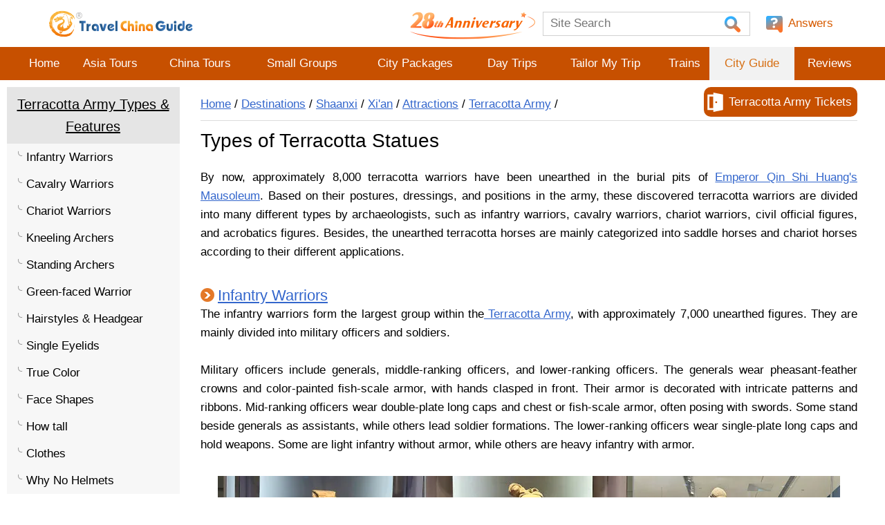

--- FILE ---
content_type: text/html; charset=utf-8
request_url: https://www.travelchinaguide.com/attraction/shaanxi/xian/terra_cotta_army/warrior-types.htm
body_size: 37014
content:
<!doctype html>
<html>
<head class="function-videoCity">
<meta http-equiv="Content-Type" content="text/html; charset=utf-8" />
<title>Types of Terracotta Statues; Number, Posture & Position</title><meta name="description" content="The terracotta warriors unearthed in Terracotta Army are divided into cavalry, infantry, chariot warriors… The horses are divided into saddle horse and chariot horse." /><link rel="canonical" href="/attraction/shaanxi/xian/terra_cotta_army/warrior-types.htm" /><script type="text/javascript">var ptype=1;var pid=6147;var ptitle="Types of Terracotta Statues";var purl="/attraction/shaanxi/xian/terra_cotta_army/warrior-types.htm";</script>
<!--cityguide-new.html-->
<meta name="viewport" content="width=device-width, initial-scale=1.0, maximum-scale=1.0, user-scalable=no">

 <!--\\server05\wwwroot\_01_tcgwww\inc\bus-->


<style type="text/css">
* { padding:0; margin:0}
body { font-size:14px; font-family:Verdana, Geneva, sans-serif; color:#000; background-color:#fff; line-height:1.6;}
.clear { clear:both; padding:0 !important; margin:0 !important}
a { color:#000; text-decoration:underline;}
a:hover { color:#D14900;}

.fl { float:left;}
.fr { float:right;}

.box_blue { border: 1px solid #D3E7F6; margin: 5px 0; padding: 5px; background: none repeat scroll 0 0 #F4F9FD; }
.box_blue li{ background: url("https://data.travelchinaguide.com/images/background/arrow/arrow-r-blue.gif") no-repeat 0 10px; padding: 5px 0; float: left; margin-right: 15px; text-indent: 11px;}
.box_blue .img_left2 { padding: 5px; margin-right: 5px;}

.box_no { margin: 2px 0; padding: 5px;}
.box_no li { background: url("https://data.travelchinaguide.com/images/background/arrow/arrow-r-blue.gif") no-repeat left center; padding: 5px 0; margin-right: 15px; text-indent: 16px; float: left;}
.box_blue p, .box_no p { margin: 0 !important; padding: 0 !important;}

.box_map li { background: #fff; padding: 5px; margin: 8px 1px; height:150px; float: left; border: 1px solid #D3E7F6; text-align: center;}
.box_map li a { display: block;}

.bgNo, .bgNo li { background: none !important;}
.liSmallMap li { text-align:center; float:left; margin:2px; padding:5px; border:1px solid #D3E7F6; width:150px;}
.liSmallMap179 li { text-align: center; float: left; margin: 5px; padding: 5px 8px; border: 1px solid #D3E7F6; width: 179px;}
.liBorder li { border:1px solid #e3e3e3 !important;}

.liRec li, .liRec {background: url("https://data.travelchinaguide.com/images/background/icon/hot2.gif") no-repeat left center !important;text-indent: 18px;}
.liDotBlue li, .liDotBlueLi { background: url("https://data.travelchinaguide.com/images/background/icon/dotblue.gif") no-repeat left center !important;text-indent: 8px !important;padding: 2px;}
.liDoubleBlue li, .liDoubleBlueLi { background: url("https://data.travelchinaguide.com/images/background/icon/ico-bluetop1.gif") no-repeat left center !important;text-indent: 12px !important;padding: 2px;}
.liArrowMove li, .liArrowMoveLi { background: url("https://data.travelchinaguide.com/images/background/icon/ra.gif") no-repeat 5px center !important;text-indent: 18px !important;padding: 2px;}
.liHot li, .liHotLi { background: url("https://data.travelchinaguide.com/images/background/icon/hot2.gif") no-repeat left center !important;text-indent: 18px !important;padding: 2px;}
.liArrow2 li, .liArrow2Li { background: url("https://data.travelchinaguide.com/images/background/icon/ico-bluetop1.gif") no-repeat left center !important;text-indent: 18px !important;padding: 2px;}
.liArrowRed li, liArrowRedLi {background: url('https://data.travelchinaguide.com/images/background/icon/p18.png') 0 12px no-repeat; text-indent:13px; }
.liArrowOrgen li, .liArrowOrgenLi { background: url("https://data.travelchinaguide.com/images/background/icon/arrow-orgen1.gif") no-repeat 8px 10px !important;/* text-indent: 19px !important; */padding: 2px;}
.liDownload li,.liDownloadLi {background:url("https://data.travelchinaguide.com/images/background/icon/download1.gif") no-repeat 0 5px ;text-indent:18px !important;padding:2px;}
.liCuspLine li,.liCuspLineLi {background:url("https://data.travelchinaguide.com/images/background/icon/ico_cusp_line.gif") no-repeat left center !important;text-indent:23px !important;padding:2px;}
.liAir li, .liAirLi { background: url("https://data.travelchinaguide.com/images/background/icon/ico-air.png") no-repeat left center !important;text-indent: 30px !important;padding: 2px;}
.liAsBus li, .liAsBusLi {background: url("https://data.travelchinaguide.com/images/background/icon/ico-asbus.png") no-repeat left center !important;text-indent: 30px !important;padding: 2px;}
.liTrain li, .liTrainLi {background: url("https://data.travelchinaguide.com/images/background/icon/ico-choo.png") no-repeat left center !important;text-indent: 30px !important;padding: 2px;}
.liBus li, .liBusLi {background: url("https://data.travelchinaguide.com/images/background/icon/ico-ldbus.png") no-repeat left center !important;text-indent: 30px !important;padding: 2px;}
.liBus2 li, .liBus2Li {background: url("https://data.travelchinaguide.com/images/background/icon/ico-citybus.png") no-repeat left center !important;text-indent: 30px !important;padding: 2px;}
.liBus2 li, .liShipLi {background: url("https://data.travelchinaguide.com/images/background/icon/ico-ferry.png") no-repeat left center !important;text-indent: 30px !important;padding: 2px;}
.liTaxi li, .liTaxiLi {background: url("https://data.travelchinaguide.com/images/background/icon/ico-taix2.png") no-repeat left center !important;text-indent: 30px !important;padding: 2px;}
.liSubway li, .liSubwayLi {background: url("https://data.travelchinaguide.com/images/background/icon/ico-subway.png") no-repeat left center !important;text-indent: 30px !important;padding: 2px;}
.liBicycle li, .liBicycleLi {background: url("https://data.travelchinaguide.com/images/background/icon/ico-bicycle.png") no-repeat left center !important;text-indent: 30px !important;padding: 2px;}
.liMaglev li, .liMaglevLi {background: url("https://data.travelchinaguide.com/images/background/icon/ico-maglev.png") no-repeat left center !important;text-indent: 30px !important;padding: 2px;}
.liRight li, .liRightLi {background: url("https://data.travelchinaguide.com/images/background/icon/right.gif") no-repeat left center !important;text-indent: 30px !important;padding: 2px;}
.liWrong li, .liWrongLi {background: url("https://data.travelchinaguide.com/images/background/icon/wrong.gif") no-repeat left center !important;text-indent: 30px !important;padding: 2px;}

.subTitleRC {font-size:18px;padding:20px 0 5px 30px;margin-top:10px;border-top:1px solid #e3e3e3;background:url(https://data.travelchinaguide.com/images/background/icon/good-new.png) 0 15px no-repeat;}

.c_title_ico_arrow { background: url("https://data.travelchinaguide.com/images/background/arrow/arrow-r-blue.gif") no-repeat left center;padding: 2px;text-indent: 12px;}
.c_title_ico_train { background: url("https://data.travelchinaguide.com/images/background/icon/ico-choo.gif") no-repeat left center;padding: 2px;text-indent: 20px;}
.c_title_ico_dinning {background: url("https://data.travelchinaguide.com/images/background/icon/ico-dining2.gif") no-repeat left center;padding: 2px;text-indent: 20px;}
.c_title_ico_link { background: url("https://data.travelchinaguide.com/images/background/icon/link.gif") no-repeat left center;padding: 2px;text-indent: 14px;}
li {list-style:none;}
.tcgautocomplete li {float:none !important}

.liw90 li {width:90px}
.liw100 li {width:100px}
.liw110 li {width:110px}
.liw120 li {width:120px}
.liw130 li {width:130px}.liw135 li {width:135px}
.liw140 li {width:140px}
.liw150 li {width:150px}
.liw160 li {width:160px}.liw165 li {width:165px}
.liw170 li {width:170px}.liw175 li {width:175px}
.liw180 li {width:180px}
.liw190 li {width:190px}
.liw200 li {width:200px}
.liw210 li {width:210px}
.liw220 li {width:220px}
.liw230 li {width:230px}
.liw235 li {width:235px}
.liw240 li {width:240px}
.liw250 li {width:250px}
.liw260 li {width:260px}
.liw270 li {width:270px}
.liw280 li {width:280px}
.liw290 li {width:290px}
.liw300 li {width:300px}
.liw350 li {width:350px}
.liw380 li {width:380px}
.liw400 li {width:400px}

.li16 li {width:16%}
.li18 li {width:18%}
.li20 li {width:20%}
.li22 li {width:22%}
.li24 li {width:24%}
.li25 li {width:25%}
.li30 li {width:30%}
.li33 li {width:33%}
.li35 li {width:35%}
.li40 li {width:40%}
.li45 li {width:45%}
.li50 li {width:50%}
.li100 li {width:99%;}


#header-navigator,#footer {width:100%;background:#c75000;text-align:center;}

#header-top,#header-navigator-view,#main {margin:0 auto;width:1130px;}

/*椤堕儴*/
#header-top {position:relative}
.loginOK {margin:0 10px 0 5px !important}
.loginOK a {margin:0 !important;padding:0 !important;}
/**/
.loginNO {background:url("https://data.travelchinaguide.com/images/tcg/tour/2016/icon_user.png") left center no-repeat;padding-left: 20px;}
.loginNO a,.loginNOPAD a {padding-left:0 !important}
.loginPAD {display:none}
.loginPAD a {padding-left:0 !important}
.searchm {}

.arrow-down {width:0;height:0;border-left:10px solid transparent;border-right:10px solid transparent;border-bottom:10px solid transparent;border-top:10px solid #ddd;}

#header-mlogin {display:none;background:#ddd;text-align:right;padding:4px}

.loginOKPADPHONE {position:absolute;top:4px}
#header-arrow {position:absolute;left:-1000px;top:30px}
.loginNOPAD2 {color:#666;margin-right:10px}
.loginNOPAD2 img {margin-right:10px}
.loginPHONE img {margin:0 8px}
.loginPHONE img:last {margin-right:20px !important}

/* logo link */
.header-top-a {position:absolute;left:0;top:0;display:block;width:309px;height:71px;background:url(https://data.travelchinaguide.com/images/logo/tcg-logo.gif) 0 0 no-repeat;}

#header-top-link {position:absolute;top:5px;right:0px;text-align:right; font-size:13px;}
#header-top-link span {float:left;line-height:20px;height:20px;margin-left:10px;}
#header-top-link img {float:left}
#header-top-link a {color:#d66e12;text-decoration:none;margin:10px;padding-left:20px;height:25px}
#header-top-link a:hover {text-decoration:underline}
/*
#header-top-link-login {background:url(https://data.travelchinaguide.com/images/background/icon/p15.png) 0 0 no-repeat; }
*/
#header-top-link-travel {background: url("https://data.travelchinaguide.com/images/tcg/tour/2016/icon_guide.png") left center no-repeat;}
#header-top-link-community {background:url("https://data.travelchinaguide.com/images/tcg/tour/2016/icon_community.png") left center no-repeat;}
#header-top-link-answers {background:url("https://data.travelchinaguide.com/images/tcg/tour/2016/icon_qa.png") left center no-repeat;}
#header-top-link-apps { background: url("https://data.travelchinaguide.com/images/tcg/app/icon_app.png") left center no-repeat;}
#header-top-logo {height:80px;}
#header-top-logo div {text-align:right;padding-top:35px;}
#header-top-logo img {vertical-align:middle;margin-right:5px}
.header-top-excellence { position: absolute; top: 0px; left: 35%;max-height:70px;}
.header-top-tel {font-size:13px;margin-left:10px;}
.header-top-split { background:url('https://data.travelchinaguide.com/images/background/icon/p29.png')0 8px no-repeat; width:1px;margin-left:0px !important;}

/*瀵艰埅*/
#header-navigator-view td {height:48px}
#header-navigator-view a {color:#fff;text-decoration:none;display:block;line-height:48px}
#header-navigator-view a:hover,.header-navigator-view-current a {background:#f2f2f2;color:#d66e12 !important;}
.header-navigator-view-more a {background:#d66e12 url("https://data.travelchinaguide.com/images/tcg/tour/2016/nav_more.png") left center no-repeat;width:41px}
.header-navigator-view-more a:hover {background:#d66e12 url("https://data.travelchinaguide.com/images/tcg/tour/2016/nav_more.png") left center no-repeat !important;}
.header-navigator-view-more {display:none}
.navPhone {box-shadow:-2px 2px 2px #ccc;background:#d66e12;text-align:left;position:absolute;right:5px;top:130px;z-index:9999;}
.navPhone a {color:#fff !important;text-decoration:none !important;display:block;line-height:40px;padding:0 10px}
.navPhone a:hover {color:#d66e12 !important;background:#f2f2f2 !important}
.nav-item a {padding:0 8px}



/*鎼滅储妗?/
.searchBar {height:40px;}
.searchBar-info {font-size:22px;float:left; font-family:'myFamilyDemo'; margin-top:20px; }
.searchBar-search {border:1px solid #d1d1d1;float:right;height:35px;width:330px;}
.searchBar-search input {border:none;height:100%}
.searchBar-search-text {font-size:14px;color:#ccc;width:285px; padding-left:10px;}
.searchBar-search-submit {background:url(https://data.travelchinaguide.com/images/background/icon/searchv2.gif) center center no-repeat;width:30px;height:32px;cursor:pointer}
.searchBar-search-submit2 {background:url(https://data.travelchinaguide.com/images/background/icon/p16_1.png);width:28px;height:20px}


/*搴曢儴*/
#footer { width:100%;color: #fff; box-sizing: border-box;}
.footer-link { color:#fff; padding: 10px 0;border-bottom:1px solid #ffc592}
.footer-link a { color:#fff;text-decoration:none;padding:0 30px;margin:0px;}
.footer-link a:hover { color:#fff;text-decoration:underline;}
.footer-info { padding: 12px; font-size:15px;}
.footer-sept { background: url(https://data.travelchinaguide.com/images/background/icon/icon-dot-white-4-4.png) no-repeat center center;}
.footer-button { margin:10px;}
.footer-button span { width:40px; height:40px;  margin:10px; cursor: pointer;
	filter:alpha(opacity=50);
	-moz-opacity:0.5;
	opacity:0.5;
}
.footer-button span:hover {
	filter:alpha(opacity=100);
	-moz-opacity:1;
	opacity:1;
}
.footer-button img { border:0px;}
.cityguideIndex #footer, .page #footer { margin-top:20px}
.cityguideIndex .bottomInfo + #footer, .page .bottomInfo + #footer { margin-top:0px}
.contcont { line-height:1.4; margin-bottom:10px;}

.c_title_follow { font-size: 14px; font-weight: normal; text-align: center; position: absolute; right: 10px; top:0px; width: 95px;}


/*cityguide index construction*/
.cr { float:left;}
.cr1 { width:830px; margin:0;}
.cr2 { width:274px; margin:50px 13px 0px; padding-top:0px;}


/*left and right construction*/
.page #main { margin-top:10px;}
.page .left { width:220px; float:left;}
.page .right { width:830px; float:right; padding:0px 30px}

.page .c_path {padding:12px 0;border-bottom:1px solid #dcdcdc}
.page .c_title,.page .pageTitle {padding:15px 0px;font-size:20px;font-weight:normal; border-bottom:0px solid #d1d1d1; }
.c_title {width:100%;  }
.cityguideIndex .c_title {padding:15px 0px; }
.cityguideIndex .c_title h1,.page .c_title h1, h1.picName {font-family: Calibri,Arial,Verdana; font-size: 27px !important; font-weight: normal; line-height:28px;}
.citymap {text-align:center; }
.h1_bg {background: url(https://data.travelchinaguide.com/images/background/icon/icon_guide.jpg) no-repeat 5px 15px; text-indent: 60px;}


/*left nav*/
.page .l_nav2, .page .l_nav { margin:0;width:100%;color: #333333; margin-bottom:10px;}
.page .l_nav_title { margin-top:10px; }
.page .l_nav_title2, .page .l_title,  .l_nav_title { padding:9px 0px;text-align:center;background:#e5e5e5;border-right:1px solid #e5e5e5;color:#000; font-size:16px;}
.page .l_nav_title2 a, .page .l_title a,  .l_nav_title a { text-decoration:underline;display:block;color:#000 !important;}
.page .l_nav_title2 a:hover, .page .l_title a:hover,  .l_nav_title a:hover { text-decoration:none; color:#fff;}
.page .l_nav2 li a, .page .l_nav li a { padding:9px 4px 8px 25px;border-top:1px solid #e4e4e4;display:block;text-decoration:none;color:#000;
	background:#f7f7f7 url(https://data.travelchinaguide.com/images/background/icon/icon-list1.png) 10px 20px no-repeat;}
.page .l_nav2 li a:hover, .page .l_nav li a:hover { border-right:1px solid #e79100;color:#fff;
	background:#C75000 url(https://data.travelchinaguide.com/images/background/icon/icon-list1-white.png) 10px 20px no-repeat; }

.l_nav_nolink { padding:9px 4px 8px 25px; color:#D14900; border-top:0px solid #dedede;
	background:#fff url(https://data.travelchinaguide.com/images/background/icon/icon-list1.png) 10px 17px no-repeat !important;}


/* level 1 expand*/
.l_nav_expandLi { padding: 9px 4px 8px 25px; border-top: 1px solid #dedede; display: block; text-decoration: none;
	background: #fff url(https://data.travelchinaguide.com/images/background/icon/header-navigator-current.png) 7px 16px no-repeat !important;}
.l_nav_expand { padding: 9px 4px 8px 25px; border-top: 1px solid #dedede; display: block; text-decoration: none; color: #ea9b18;
	background: #f7f7f7 url(https://data.travelchinaguide.com/images/background/icon/icon-list1.png) 10px 17px no-repeat !important;}
.l_nav_expand:hover { background:#C75000 url(https://data.travelchinaguide.com/images/background/icon/icon-list1-white.png) 10px 17px no-repeat !important; color: #fff !important;}
/* level 2 */
.page .l_nav .l_nav_nochild  { padding:6px 0px 6px 8px;background:#f7f7f7;}
.page .l_nav .l_nav_nochild a { border:none; padding:0 0 0 20px; background:url(https://data.travelchinaguide.com/images/background/icon/icon-list2.png) no-repeat scroll 6px 3px;}
.page .l_nav .l_nav_nochild a:hover { color:#D14900; background:url(https://data.travelchinaguide.com/images/background/icon/icon-list2.png) no-repeat scroll 6px 3px; border:none}
/* level 3 */
.page .l_nav .l_nav_arrowR2 { padding:6px 0px 6px 8px; background:#f7f7f7;}
.page .l_nav .l_nav_arrowR2 a { border: none; padding:0 0 0 30px; background: url(https://data.travelchinaguide.com/images/background/icon/icon-list2.png) no-repeat scroll 17px 2px;}
.page .l_nav .l_nav_arrowR2 a:hover { color:#D14900;background:url(https://data.travelchinaguide.com/images/background/icon/icon-list2.png) no-repeat scroll 17px 2px; border:none}


/*mobile*/
.mobile_menu_list { display:none; margin:0px 1px 0px 0px; }
.mobile_menu { display:none; background-color: #818181;  color: #fff; text-align: center; padding: 8px 0px; margin: 0px 1px 0px 0px; border-radius: 0 0 13px 13px; border: 1px solid #696969; cursor: pointer;}
.mobile_menu_close { display:none; background: url('https://data.travelchinaguide.com/images/background/icon/close_left.png') no-repeat; position: absolute;top: 5px; right: 15px; z-index: 999; width: 23px; height: 23px; cursor: pointer; }

.mobile_menu_v2_list { display:none; position:absolute;width:260px;top:0;left:-320px; background:#fff; box-shadow:5px 5px 10px 5px #333; z-index:999; padding-bottom:20px;}
/*.mobile_menu_v2 { display:none; z-index:99; background:url("https://data.travelchinaguide.com/images/tcg/tour/2016/btn_left_menu.png") no-repeat; width:36px; height:36px; position:absolute; top:5px; right:16px; cursor:pointer;}*/
.mobile_menu_v2 { display:none; z-index:99; background:url("https://data.travelchinaguide.com/images/tcg/tour/2016/btn_left_menu.png") no-repeat; width:36px; height:36px; position:absolute; top:5px; right:16px; cursor:pointer;}
.mobile_menu_v2 {position: fixed; top: 93px;}

.mobile_menu_v2_list .blank10 {display:none;}
.page .mobile_menu_v2_list .l_nav_title2, .page .mobile_menu_v2_list .l_title, .mobile_menu_v2_list .l_nav_title {background:#e5e5e5;color:#000;  padding:9px 25px; border:none; border-top:1px solid #eaeaea; text-align:left;}
.page .mobile_menu_v2_list .l_nav_title2 a, .page .mobile_menu_v2_list .l_title a, .mobile_menu_v2_list .l_nav_title a {color:#000 !important; text-decoration:underline; display:block; background:none;}

.page .mobile_menu_v2_list .l_nav2 li a, .page .mobile_menu_v2_list .l_nav li a {background: none; border:none;}
.page .mobile_menu_v2_list .l_nav2 li a:hover, .page .mobile_menu_v2_list .l_nav li a:hover {color:#EF6C00;}

.page .mobile_menu_v2_list .l_nav li a { border-top: 1px solid #e4e4e4; background: #f7f7f7 url(https://data.travelchinaguide.com/images/background/icon/icon-list1.png) 10px 17px no-repeat;}
.page .mobile_menu_v2_list .l_nav .l_nav_nochild a { border: none; background: url(https://data.travelchinaguide.com/images/background/icon/icon-list2.png) no-repeat scroll 6px 3px;}
.page .mobile_menu_v2_list .l_nav .l_nav_arrowR2 a { border: none; background: url(https://data.travelchinaguide.com/images/background/icon/icon-list2.png) no-repeat scroll 18px 3px;}


/* new mobile version */
.homePage #mobile-top-home {display:none}

#mobile-top-link {display:none; position:absolute; top:0; right:0; text-align:right; height:48px;}
#mobile-top-link a {display:inline-block; color:#d66e12; width:48px; height:48px; cursor:pointer; text-decoration:none; background-position:center center;}

.mobile-top-phone-gray 	{background:url("https://data.travelchinaguide.com/images/tcg/tour/2016/icon_user2.svg") center center no-repeat !important;}
#mobile-top-phone 		{background:url("https://data.travelchinaguide.com/images/tcg/tour/2016/icon_user.svg") center center no-repeat;}
#mobile-top-phone2 		{background:url("https://data.travelchinaguide.com/images/tcg/tour/2016/icon_tel.svg") center center no-repeat;}
#mobile-top-search 		{background:url("https://data.travelchinaguide.com/images/tcg/tour/2016/icon_search.svg") center center no-repeat;}
#mobile-top-community 	{background:url("https://data.travelchinaguide.com/images/tcg/tour/2016/icon_community.svg") center center no-repeat;}
#mobile-top-answer 		{background:url("https://data.travelchinaguide.com/images/tcg/tour/2016/icon_qa.svg") center center no-repeat;}
#mobile-top-home 		{background:url("https://data.travelchinaguide.com/images/tcg/tour/2016/icon_home.svg") center center no-repeat;}
#mobile-top-apps 		{background:url("https://data.travelchinaguide.com/images/tcg/app/icon_app.png") center center no-repeat;}
#telBox {display:none;border-radius:25px; position:relative;}
#telBox li {border-top:1px solid #d1d1d1; padding:15px 0; text-align:center; font-size:17px;}
#telBox li.telBoxTitle {background:#efefef; border:none;border-radius:25px 25px 0 0;}
#telBox li a {text-decoration:none;}
#telBox .telBoxClose, .mobile_map_box_close {position:absolute; top:-15px; right:-10px; width:50px; height:50px; cursor:pointer; background:url("https://data.travelchinaguide.com/images/tcg/picture/bg/icon-close01.png") no-repeat;}
.mobile_map_box_close {top:-20px; right:-20px;}




/*break news*/
#breaknews { background:#f0f3f6; border:1px solid #cadcdf; margin:-1px -1px -1px 0;}
.breaknewscontent { text-align:justify; padding:8px;}
.breaknewscontent p { margin-bottom:10px;}
.breaknewstitle { color:#f60; font-size:16px; text-align:center; padding:4px; border-bottom:1px solid #cadcdf;}



.divads { margin-top:10px; text-align:center; }
.c_title_bar { float:right; margin:10px; }
.c_title_bar a.c_title_bar_ask { background: url("https://data.travelchinaguide.com/images/background/button/btn-ask.png") no-repeat scroll 0 0 transparent; width:163px; height:35px; display:block; }


/*鍐呭*/
.content { overflow:hidden;}
.content .isphone_show { display:none;}
.content img { border:none;}
.contentSplit { border-bottom:1px solid #e3e3e3; margin:10px 0px 15px;}
.contcont p { margin:10px 0px;}
.contcont .subTitleBg { vertical-align: top;}
.contcont .subTipBg { padding-bottom:2px;}
.content a,.contcont a { color:#36C; text-decoration:underline;}
.content a:hover,.contcont a:hover { color:#d75b00; text-decoration:none;}
.content .contcont { text-align:justify;}

/*
body .content,.content .contcont,body .tourContent,body .Content,body .artiContent,body .contcont {line-height:24px;}
body .photosBox .picContent{line-height:24px;}
*/
.taC, .taC td { text-align: center;}
.taR { text-align: right;}
.splitC { float: left; text-align: center; margin-right: 10px; width: 350px;}
.splitCtitle { text-align: left;}
.splitC li { float: left; border: 1px solid #d3e7f6; padding: 4px; margin: 2px 4px;}
.splitC li a, .splitC li span { display: block;}

.textMgr { margin:0px 80px;}
.textMgr20 { margin:0px 20px;}
.span_indent { margin-left: 20px;}

.tbCenter { margin:5px auto !important;}
.tbLeft { float:left; width:48% !important;}
.tbRight { float:right; width:48% !important;}
.clsphotogalleryimg { padding: 0px;}
.clsphotogalleryimg, .tableInPic { border:0px solid #d1d1d1 !important; margin:8px 16px; }
.clsphotogalleryimgNoHide { border:1px solid #d1d1d1 !important; margin:5px; }
/*鍐呭琛ㄦ牸*/
.c_tableXP { width:400px; border-collapse:collapse; border-spacing:0; text-align:left}
.c_tableXM { width:310px; border-collapse:collapse; border-spacing:0; text-align:left}
.c_tableXA { border-collapse:collapse; border-spacing:0; text-align:left}
.c_tableX, .table1, .tab1, .c_tableBD1 { width:100%; border-collapse:collapse; border-spacing:0; text-align:left}
.c_table { border-collapse:collapse; border-spacing:0; text-align:left;}
.clstablegray { width:100%; border-collapse:collapse; border-spacing:0; text-align:center}
.table1 th, .tab1 th, .c_table th { background:#efefef; text-align: center; font-weight:normal; border:1px solid #d1d1d1; padding:3px 0px;}
.c_tableXP td, .c_tableXA td, .c_tableXM td, .c_tableX td, .c_tableX th, .clstablegray td, .table1 td, .tab1 td { border:1px solid #d1d1d1; padding:2px 5px; background:#fff;}
.c_tableBD1 td, .c_table td { border:1px solid #ccc; padding:2px 5px;}
.c_tableX th { background:#efefef !important; font-weight:normal;}
.c_tableX_th td, .c_tableX_th, .tdhbg { background:#efefef !important;}
.c_tableX p, .clstablegray p, .table1 p, .tab1 p { padding:0; margin:0;}
.table2 td { background: none repeat scroll 0 0 #F1F8FE; border: 1px solid #DAEBF7; padding: 8px; text-align: center;}
.table3 td { background: none repeat scroll 0 0 #F4F9FD; border: 1px solid #D3E7F6; padding: 8px; text-align: center;}


a.gotop { z-index:9999; background: url(https://data.travelchinaguide.com/images/background/icon/go-top.png) no-repeat scroll 0 0 transparent; bottom:86px; height:57px; position:fixed; right:26px; text-decoration:none; width:54px;}
/*#livechat {cursor:pointer;height:65px;left:50%;margin-left:580px;position:fixed;top:227px;width:66px;z-index:301;display:block;display:none;} */
#livechat { position:fixed; left:auto; top:auto; margin:0; right:24px; bottom:0; z-index:9; cursor: pointer;}
.lastUpdateTime { clear:both; border-radius:5px; border:1px solid #e8e8e8; padding:5px; margin-top:8px; text-align:center;}

/*---food---*/
.c_c_index_food { border:1px solid #dedede; margin:20px 0 0; padding:10px; background:none repeat scroll 0 0 #EFEFEF;}
.c_c_index_food img { float:right;}
.c_c_index_detail { float:left; width:280px; margin:5px 10px 5px 0px;}
.c_c_index_unit { background:url(https://data.travelchinaguide.com/images/background/icon/p18.png) 4px 7px no-repeat; padding:0 0 0 20px;}

.food_method table { border:1px solid #dedede; margin:10px 0px; width:100%; }
.food_method table td { padding:10px 20px 0px; }
.food_method .step, .step { color: #d46539; font-size: 18px; float: left; margin: 0px 4px 0px 0px;}
.food_method .stepNum , .stepNum { border-radius: 15px; width: 26px; height: 26px; background: #e46539; color: #fff; font-size: 18px; text-align: center; float: left;}



/*content video*/
.videoBox {background: none repeat scroll 0 0 #F5F5F5;border: 1px solid #CCCCCC;float: right;margin-left: 8px;text-align: center; width: 400px;}
.videoBox .videoIco {background: url("https://data.travelchinaguide.com/images/background/icon/camer-ico.gif") no-repeat scroll left center rgba(0, 0, 0, 0);padding-left: 25px;line-height:250%;}
.videoBox .picIco {background: url("https://data.travelchinaguide.com/images/background/icon/ico-pic.gif") no-repeat scroll left center rgba(0, 0, 0, 0);margin-right: 20px; padding-left: 30px;line-height:250%;}
#video {cursor: pointer;height: 242px;width: 400px;background:black;}
#video img { vertical-align:middle;}

/*image in app*/
.slide_new {display:none; border:0px solid red; }
.slide_hor, .no_hor {text-align:center; border:1px solid #d1d1d1; padding:5px;  margin:10px; float:left;}
.slide_ver, .no_ver {border:1px solid #d1d1d1; float:left; padding:5px; margin:5px;}
.des_div {display:none;}
.img_mask {position: absolute; left: 0px; top: 0px; width: 100%; z-index: 1000; opacity: 0.3;  display: none; background-color: rgb(0, 0, 0);}
.img_showDiv {position: absolute; display:none; background-color:#fff; border:4px solid #d1d1d1;  width:auto; height:auto; z-index:1001; text-align:center; }
.img_showDiv a {color:#36c;}
.closeImg, .zodiacCloseImg {
	z-index:1002;
	display: block;
	height: 50px;
	width: 50px;
	cursor: pointer;
	background: url(https://data.travelchinaguide.com/images/tcg/picture/bg/icon-close01.png) no-repeat;
	position: absolute;
	right: -18px;
	top: -25px;
	text-align: center;
	line-height: 50px;
	font-size: 16px;
	color: #d1d1d1;
}

/*google translate*/
#google_translate_element span {margin-left:0}
#google_translate_element a {margin:0;padding:0 5px}

/*QA*/
#answers {line-height:140%;}
.qa-search {background:#eaeaea;text-align:center;font-size:17px;color:#000;padding:10px;margin:15px 0}
.qa-search * {vertical-align:middle}
.qa-search-text {border:1px solid #bfbfbf;height:30px;margin:0 20px;font-size:17px}
.qa-title {background:#f2f2f2;text-align:center;font-size:18px;padding:10px 0}

.qa-list-q-item {border:1px solid #ddd;margin-top:10px;color:#000;font-size:17px;padding:10px 40px 10px 80px;background:url(https://data.travelchinaguide.com/images/background/icon/bg-q.gif) 20px 20px no-repeat;}
.qa-list-q-item2 {background:url(https://data.travelchinaguide.com/images/background/icon/bg-q2.gif) 20px 20px no-repeat;}
.qa-list-q-info,.qa-list-a-info {color:#757575;padding:5px 0}
.qa-list-q-info span {width:75px;height:26px;float:right;right:40px;top:20px; cursor:pointer; color:#0071DB; }
.qa-list-q-info span * {vertical-align:middle; margin:0px 5px; }
.qa-list-q-info span:hover {text-decoration:underline;}
.qa-list-q-title {font-size:18px}
.qa-list-q-content {padding:10px 0}

.qa-list-a-list {}
.qa-list-a-title {padding:10px 0;font-size:18px;color:#0071DB}
.qa-list-a-item {background:url(https://data.travelchinaguide.com/images/background/icon/bg-a.gif) 0 20px no-repeat;border-top:1px dashed #adc2d7;padding:10px 0 10px 60px;margin-top:5px}
.qa-list-a-item2 {background:url(https://data.travelchinaguide.com/images/background/icon/bg-a2.png) 0 20px no-repeat;}
.qa-list-a-info div {float:right;right:60px;top:20px;color:#0071DB}
.qa-list-a-info div * {vertical-align:middle;margin:0 5px;cursor:pointer}
.qa-list-a-info div *:hover {text-decoration:underline;}
.qa-list-a-info .good {}

.qa-form {border:1px solid #ddd;margin-top:20px}
.qa-form * {font-family:Arial,Helvetica,Verdana,Geneva,sans-serif}
.qa-form-title {background:#f2f2f2;padding:15px;font-size:18px;padding-left:30px;text-align: center;}
.qa-form form {padding:20px}
.qa-form div {padding-top:10px}
.qa-form-input {width:100%;height:30px;border:1px solid #ccc;font-size:17px;}
.qa-form-content {width:100%;height:150px;border:1px solid #ccc;font-size:17px;line-height:150%;padding:4px;}
.qa-form-ctrl *:not(img) {  width: 261px; height: 44px; cursor: pointer; border: none; margin-right: 20px; margin-top: 5px;}
.btn-qa-submit-reply {width:94px !important;height:35px;border:none;cursor:pointer;background:url(https://data.travelchinaguide.com/images/tcg/answers/btn-qa-submit-2023.png) left center no-repeat}
.btn-qa-submit{width:261px;height:44px;cursor:pointer;border:none;margin-right:20px;background:url("https://data.travelchinaguide.com/images/tcg/answers/btn-answers-submit-2023.png") left center no-repeat;}
.btn-qa-reset{width:94px;height:35px;background:url(https://data.travelchinaguide.com/images/background/icon/btn-qa-reset.png) left center no-repeat}
.qa-more {
    background: #F0F3F6 url(https://data.travelchinaguide.com/images/background/icon/59.png) 13px no-repeat;
    padding: 10px 0 10px 50px;
    border-radius: 5px;
    margin: 20px auto;
    width: 240px;
	margin-right:0px;
	font-size:17px;
}

#replytep{z-index:9999;position:absolute;background:#f2f2f2;border:1px solid #ccc;width:300px; min-height:270px; background-color:#fff;border-radius:25px;}
#replytep ul{width:100%; font-size:17px;}
.teplytepli{float:none !important; height:50px;border-bottom:1px solid  #d1d1d1;}
.teplytepli a {color:#000; text-decoration:none;}
.header-top-tep{
	cursor:pointer;
	background: url(https://data.travelchinaguide.com/images/background/icon/tel-20.png) ;
	width:20px;
}
#replyBox {z-index:9999;position:absolute;width:750px;background:#f2f2f2;border:1px solid #ccc;padding:10px 15px}
#replyBox div {margin-top:10px}
#replyBox * {font-family:Arial,Helvetica,Verdana,Geneva,sans-serif}
#replyBox textarea {width:98%;border:1px solid #ccc;height:150px}
#replyBox .replyBox-title {font-size:18px;color:#d66e12;text-align:center}
.qa-form-content-a {font-size:17px;line-height:150%;padding:4px;}
.replyBox-close {background: url("https://data.travelchinaguide.com/images/tcg/picture/bg/icon-close01.png") no-repeat scroll 0 0 transparent;color:#517A81;cursor:pointer;display:block;font-size:17px;height:50px;line-height:50px;position:absolute;right:-20px;text-align:center;top:-20px;width:50px;}


.qaResultBox {position:absolute;width:700px;height:150px;background:#f2f2f2;text-align:center;padding-top:50px;z-index:9999;left:30%;top:30%}
.qaResultBox a {color:#36C;text-decoration:none}
.qaResultBox a:hover {color:#d66e12;}
.qaResultBox-msg {width:50%;margin:0 auto;height:100px;padding-left:100px;padding-top:15px;text-align:left;line-height:150%}
.qaResultBox-icon-ok {background:url(https://data.travelchinaguide.com/images/tcg/china-trains/v2015/icon-yes.png) 0 0 no-repeat;}
.qaResultBox-icon-faild {background:url(https://data.travelchinaguide.com/images/tcg/china-trains/v2015/icon-no.png) 0 0 no-repeat;}

/*post*/
.container a { color: #3366CC; text-decoration: underline;}
.container a:hover { color: #FF6600; text-decoration: none;}
input {font-size:14px;font-family:Verdana, Geneva, sans-serif}
.fgA a {color:#fff; text-decoration: none;}
.container{position:absolute;width:680px;height:380px;padding:10px 10px 0 0;z-index:9999}
.login_box{border:7px solid #aac2cf;background-color:#ffffff;overflow:hidden; }
.login_box_title{border-bottom:1px solid #e8e8e8;font-size:15px;position:relative;padding:5px 0 8px 5px;color: #1a557e;}
.login_box_title a{position:absolute;right:40px;}
.login_box_left{float:left;padding:0 0 0 20px;}
.login_box_left h3{font-weight:normal;padding:0 0 15px 10px;margin:20px 0 0;font-size:13px;}
.login_box_right{width:280px;float:right;background-color:#ecf5fa;padding:0 30px 20px;overflow:hidden;}
.login_box_left h3 span{color:#ff6633}
.login_box_left  span,.login_box_right span{width:85px;display:inline-block;}
.login_box_left div,.login_box_right div,#register div,#login div{margin:15px 0;}


.input_text{border:1px solid #b1b1b1;_height:20px;width:170px;padding:5px;}
.input_hind{color:#a0a0a0;}

.btn_login,.btn_loginr, .btn_cancel{
    background: url("https://data.travelchinaguide.com/images/tcg/login/bottonbg.png") no-repeat scroll 0 0 transparent;
    border: medium none; color: #FFFFFF; cursor: pointer; height: 36px; line-height: 36px; text-align: center; width: 173px;
}
.login_box_close {
    background: url("https://data.travelchinaguide.com/images/tcg/picture/bg/icon-close01.png") no-repeat scroll 0 0 transparent;
    color: #517A81; position: absolute; cursor: pointer; display: block; font-size: 16px;
    width: 50px; height: 50px; top: 5px; right: 5px; line-height: 50px; text-align: center;
}

.login_btn_bar{margin:20px 10px 0 0;}
.btn_cancel{background-position: 0 -72px;width: 93px;}
.btn_cancel:hover{background-position: 0 -108px;color: #FFFFFF;}

.btn_login,.btn_loginr {background-position: 0 -144px;width: 100px;}
.btn_login.btn_loginr:hover{background-position: 0 -180px;color: #FFFFFF;}

.btn_facebook,.btn_google{width:210px;height:40px;display:block;text-align:center;line-height:40px;margin-top:10px;color:#ffffff;text-decoration: none;position:relative;}
.btn_facebook{background-color:#395999;padding-left:30px;width:100px;float:left;color:#fff}
.btn_google{background-color:#235cc3;padding-left:20px;width:110px;float:right;}
.btn_facebook span,.btn_google span{position:absolute;width:40px;left:0;top:0;height:40px;background:url("https://data.travelchinaguide.com/images/tcg/login/icon-f-g.png") no-repeat 0 0 transparent;}
.btn_google span{background-position:0 -40px;}
.loading{
	position: absolute; width:160px; height:56px; top:40%; left:30%;
	line-height:56px; color:#fff; padding-left:60px; font-size:15px; opacity: 0.7; z-index:19999;
	background: #000 url(https://data.travelchinaguide.com/images/background/loading/ajaxloading_blue.gif) no-repeat 10px 50%;
	-moz-border-radius:20px;
	-webkit-border-radius:20px;
	border-radius:20px;
	filter:progid:DXImageTransform.Microsoft.Alpha(opacity=70);
}

.login_box_close { color: #517A81; cursor: pointer; display: block; font-size: 16px; width: 50px; height: 50px;
	line-height: 50px; position: absolute; right:-8px; text-align: center; top: -8px;
	background: url("https://data.travelchinaguide.com/images/tcg/picture/bg/icon-close01.png") no-repeat scroll 0 0 transparent;}
.login_memo{padding:20px 15px;border-top:1px solid #e8e8e8;}
.login_memo span{color: #FF6633;}

.ac_results { background-color: #FFFFFF; border: 1px solid black; overflow: hidden; padding: 0; z-index: 99999;}
.ac_results ul { list-style: none outside none; margin: 0; padding: 0; width: 100%;}
.ac_results li { cursor: default; display: block; font-size: 12px; line-height: 16px; margin: 0; overflow: hidden; padding: 2px 5px;}
.ac_loading { background: url("https://data.travelchinaguide.com/images/background/loading/ico_loading.gif") no-repeat scroll right center white;}
.ac_odd { background-color: #EEEEEE;}
.ac_over { background-color: #8EC2F5; color: #FFFFFF;}

.commt_success { background: none repeat scroll 0 0 #78A2CC; border: 1px solid #92B7DB; clear: both; height: 100px; padding: 20px 0; text-align: center;}
.commt_success_img { float: left; padding-right: 8px; padding-top: 15px; text-align: right; width: 22%;}
.commt_success_content { float: right; padding-top: 10px; text-align: left; width: 75%;}
.commt_success_title { border: 1px solid #FFFFFF; border-radius: 10px 10px 0 0; cursor: move; font-size: 18px; font-weight: normal;
	line-height: 50px; padding-left: 20px; position: relative; text-align: left; color: #FFFFFF; height: 55px;
	background: url("https://data.travelchinaguide.com/images/background/bg/bgp025.png") repeat-x scroll 0 0 #6E98C9;}
.commt_success_title_close { cursor: pointer; height: 21px; position: absolute; right: 15px; top: 15px; width: 22px;
	background: url("https://data.travelchinaguide.com/images/background/icon/close02.png") no-repeat scroll 0 0 transparent;}

.hideInReply { width:280px;}

.qa-user.qa-user-question span, .qa-user.qa-user-reply span { display:inline-block; margin: 5px 0;}
.qa-user.qa-user-question input, .qa-user.qa-user-reply input { width:180px; height: 30px; border: 1px solid #ccc; font-size: 14px; padding: 0 4px; margin: 0 10px 0 5px; box-sizing: border-box;}

/*qa涓撶敤*/
@media screen and (max-width:1024px){
	.qa-search-text {width:50%;}
}
@media screen and (max-width:770px){
	.qa-search { padding-left:5px; padding-right:5px;}
	#replyBox div { margin-top:10px;}
	.qa-search-text { width:50%;}
 	.page .c_path { line-height:150%;}
	#replyBox { width:700px;}

	.qa-user.qa-user-question span, .qa-user.qa-user-reply span {display:block; margin: 0 5px 10px; position: relative; padding-left: 70px;}
	.qa-user.qa-user-question i, .qa-user.qa-user-reply i {display: block; width:60px; text-align: right; position: absolute; left: 0; top: 0; line-height: 30px;}
	.qa-user.qa-user-question input, .qa-user.qa-user-reply input {width:100%!important; }
}
@media screen and (max-width:750px){
	#replyBox {width:78%;padding:10px}
}
@media screen and (max-width:640px){
 	.loginNO {background:none}
	.qa-search-text {width:30%}
	.qa-list-q-item {background:none; padding:10px;}
	.qa-list-q-info {background:url(https://data.travelchinaguide.com/images/background/icon/bg-q-mobile.png) 5px 10px no-repeat; padding-left: 40px;height:50px }
	.qa-list-a-item {background:none; padding:10px 0px;}

	.qaResultBox {width:88%;padding-top:10px;height:auto}
	/*post*/
	.login_box_right{display:none;}
	.container{width:90%;height:350px;}
	.input_text{width:160px;}
	.login_box_left{padding-left:15px;width:90%}
	.login_box_left span{width:70px;}
	#g_email{width:230px;}
}
@media screen and (max-width:480px){
 	.qa-search {padding:5px}
	.qa-search-text {width:65%;margin:0}
	.qa-search span {margin:0 0 5px 0;padding:0;display:block;}
	.qa-search-btn {}
	.qa-more { margin:20px auto;}

}
@media screen and (max-width:380px){
	.qa-search-text {width:55%;}

}
/**/

/*灞忓箷鑷€傚簲*/
@media screen and (max-width:1024px){
	#header-top, #header-navigator-view, #main {width:1000px;}
	.page .right {width:750px ; padding:0px 10px 0px 20px;}
	.cityguideIndex .cr1 {width:700px ; }

	.c_c_index_detail {width:210px;}

	.width100p_1024 {width:100% !important; height:auto !important;}

	.liSmallMap179 li { width:158px;}
	.liSmallMap179 li img{ width:100%;}
}
@media screen and (max-width:770px){
	#header-navigator-view td:nth-child(1),#header-navigator-view td:nth-child(5),#header-navigator-view td:nth-child(7),#header-navigator-view td:nth-child(8) {display:none}

	.mobile_menu,.mobile_menu_list {display:block}
	.loginPAD {display:block}
	.loginPC {display:none}
	body {padding:0px}
	#footer,#header,#header-top, #header-navigator-view, #main {width:100% ;}

	.page #main,#main {margin-top:0px;}
	#header-top-logo div {display:none}
	.header-top-a {position:absolute;left:10px;top:10px;width:160px;height:30px;background:url(https://data.travelchinaguide.com/images/logo/logo_moblie.svg) 0 0 no-repeat;}
	.header-top-excellence {display:none;}
	#header-top-link {top:25px}
	#header-navigator-view td {border-right:1px solid #fff;}
	.header-navigator-view-more {display:block;}
	.footer-link a {margin:0px; padding:0px 20px;}

	.page .left {display:none}
	.page .right {float:none;width:100%;padding:0}
	.content .contcont {padding:5px; }
	.page .l_nav2, .page .l_nav { margin-bottom:0px;}
	.page .l_nav_title2 a, .page .l_title a,  .l_nav_title a {display:inline; }
	.page .l_nav .l_nav_nochild a:hover {background:none}

	a.gotop {right:0;bottom:55px; width: 36px; height: 36px; background-size: contain;
    	background: url("https://data.travelchinaguide.com/images/tcg/tour/2016/btn_gotop.png") no-repeat;}
	#livechat {right:0;left:auto;margin-left:0;width:auto;}

	.cityguideIndex .cr1, .cityguideIndex .cr2 {width:100% ; }
	.cityguideIndex .cr2 .photosBox li {float:left; margin:4px 20px; height:300px;}


	.navPhone div {border-top:1px solid #E6870F;}
	.navPhone div:first-child {display:none;}

	#header-navigator-view td {border-color:#E6870F;}
	#header-top-logo { height:48px;}
	#header-top-link {display:none;}
	#mobile-top-link {display:block;}
	#mobile-top-link a#mobile-top-answer {display:none;}
	#mobile-top-link a#mobile-top-community {display:none;}

	.mobile_menu_v2,.mobile_menu_v2_list {display:block;}
}
@media screen and (max-width:765px){
	#google_translate_element {display:none}

}
/*IP6 landscape*/
@media screen and (max-width:667px){
	#header-navigator-view td:nth-child(6) {display:none}

	.displayNone_667 {display:none}
}
@media screen and (max-width:640px){
	#header-navigator-view td:nth-child(11) {display:none}

	.linkPCPAD {display:none}
	.loginOKPADPHONE {right:10px;}
	.contcont iframe {max-width:99%;}
	.g_outerbox{padding:0px;overflow-x:auto;overflow-y:hidden;}
	.top, .c_title_bar,  .proService, proService02, #cityReview, .logomin, .gp_hide, .g_phide, #divsighttips, #bbsPic {display:none; }
	.li16 li,.li18 li,  .li20 li, .li22 li, .li24 li, .li25 li, .li30 li, .li33 li, .li35 li, .li40 li {width:45% !important; }

	.widthAuto { width: auto !important; }
    .liSmallMap li{ text-align:center;float:left;margin:1px; padding:0px; border:1px solid #D3E7F6; width:144px;}
	.liSmallMap li img {width:100%;}

	.textMgr, .textMgr20 {margin:0px 10px; display:block;}

	.tbLeft {width:100% !important;}
	.tbRight {width:100% !important; float:left;}
}
@media screen and (max-width:580px){
	.width100p_420 {width:100% !important; height:auto !important; }
	.clsmapimg {padding:50px 2px 10px !important;}
	.cityguideIndex .cr2 {width:274px;}
	.cityguideIndex .cr2 .photosBox li {float:none; margin:4px auto; height:auto;}
}
@media screen and (max-width:480px){
	#header-top-link {top:15px}
	.navPhone {top:100px;}

	.footer-link {height:28px}
	.footer-link span {width:auto}

	.content { padding:0 16px;}
	.content .contcont {padding:0px; line-height:24px;}

	.liArrowRed li, liArrowRedLi {background-position:0px; line-height:34px; }
	.liSmallMap179 li { width: 155px;}
}
@media screen and (max-width:425px)
{
	.cityguideIndex .c_title h1, .page .c_title h1, h1.picName{line-height:100%; font-size:22px !important; }
	.box_map li {width:150px; height:160px;}
	.mapCenter .liSmallMap li { width: 160px; padding:5px; }
	.mapCenter .liSmallMap li img {width:100% !important; height:auto !important;}
	.content { padding:0 8px;}
	.page .c_path {border-bottom-width:0px; padding:12px 0px 0px; max-height: 68px;}
	/*.c_path div{width:85%}*/
	.c_path {width:85%}
	.videoBox {float:none;margin:0px auto;}
	#video img {height:calc(90vw*242/400) !important;}
}
@media screen and (max-width:420px){
	#header-navigator-view td:nth-child(4) {display:none}

	.videoBox, #video, #video img {width:100% !important;}
	#video {height:auto !important;}
	.loginNO {background:none; padding-left:0px;}
	.food_method table td {padding:10px 10px 0px;}
	.nav-item a {padding:0 2px}

	.tableInPic {margin:8px 0px;}
	.footer-link a {margin:0px;padding:0px 5px;}
}
@media screen and (max-width:380px){
	#replytep {width:80%}
	#mobile-top-link a {width:30px}
	.loginNOPAD2 font {display:none}

	.liSmallMap179 li { width: 143px; padding: 3px 5px;}
	.mapCenter .liSmallMap li {padding:2px; margin:2px;}
}
@media screen and (max-width:360px){
	.mapCenter .liSmallMap li {width:148px; height:170px;}
}
@media screen and (max-width:320px){
	.c_path div{width:80%}
	#header-navigator-view td:nth-child(10) {display:none}

	#mobile-top-link a {width:35px}

	#header-top-link span { margin-left: 2px;}
	#header-top-link a {margin: 3px;}
	.header-top-tep { margin-top: 0;}
	#replytep {width: 260px; min-height: 260px;}
	.videoBox .picIco { line-height:150%;}
	.footer-link {height:48px;}
	.liSmallMap179 li { width: 123px; padding: 3px 1px;}
	.box_map li {width:138px; padding:2px 1px;}
	.box_map li img { width:100% !important; height:auto !important;}
	.mapCenter .liSmallMap li { width:138px; padding:2px 1px; margin:1px;}
}


/*mobile top*/
.header-top-2019-container {min-height:48px}
.header-top-2019 {background:#f2f2f2;position:fixed;z-index:997;display:none;min-height:48px;width:100%;}
.header-top-2019-left {position:absolute;left:15px; top:15px;}
.header-top-2019-right {position:absolute; top:10px; right:10px;}
.header-top-2019-right a {margin-left:20px}
.header-top-2019-logo {display:block;width:160px; margin:8px auto 0;}
@media screen and (min-width:768px){
	.header-top-2019-container {display:none}
	#header {display:block}
}
@media screen and (max-width:768px){
	.header-top-2019-container {display:block}
	.header-top-2019 {display:block;}
	#header {display:none}
}
@media screen and (max-width:480px){
	.mobile-top-app {display:none}
	.header-top-2019-logo {margin-left:60px;}
}
@media screen and (min-width:425px){
	.header-top-2019 {background-color:#fff}
}
.nav-mobile {display:none;position:fixed;left:0;top:0;width:240px;background:#fff;z-index:999999;height:100%;-moz-box-shadow:2px 2px 5px #333333;-webkit-box-shadow:2px 2px 5px #333333;box-shadow:2px 2px 5px #333333;}
.nav-mobile-top {min-height:20px;background:none;}
.nav-mobile-top-left {float:left;padding:10px;display:none;}
.nav-mobile-top-right {float:right;padding-right:20px;padding-top:10px}
.nav-mobile-list li {width:100%;padding:0 30px;box-sizing:border-box}
.nav-mobile-list li span {display:block;border-bottom:1px solid #f2f2f2;padding:10px 0}
.nav-mobile-list li span a {display:block;text-align:left;text-decoration:none;padding:4px 0;color:#000;}
.nav-mobile-list li span a:hover {background:#f1f1f1}
.nav-mobile div img {max-width:100%}
.header-top-2019-right a.mobile-top-phone {margin-left:0}

/*---------train page bottom city links------------*/
.box_no_new li {background: linear-gradient(to bottom,#fdfdfd,#e7e7e7);
    float: left;
    text-align: center;
    border: 1px solid #d1d1d1;
    border-right-width: 0px;}
.box_no_new li:last-child {border-right:1px solid #d1d1d1;}
.box_no_new li a {display:block; padding:6px 0px;}
.li17 li { width: 16.5%;}

@media screen and (max-width:480px){
	.box_no_new li:nth-child(3n) {border-right:1px solid #d1d1d1;}
	.box_no_new li:nth-child(1), .box_no_new li:nth-child(2), .box_no_new li:nth-child(3){border-bottom-width:0px;}
	.li17 li { width: 32.5%;}
}
/************cityguide2.css********************/
/**province index lanmu list **/
/*
.cityguide .contcont img {vertical-align:middle}
*/
#divsighttips { border: 4px dashed #E3C7AB; height: auto; margin-top: 10px !important; position: relative; width: 98%;}
#divsighttips .clstipprint { height: 20px; padding-left: 20px; position: absolute; right: 20px; top: 12px;
	background: url(https://data.travelchinaguide.com/images/background/icon/icon_printtips.gif) no-repeat scroll 0 0 rgba(0, 0, 0, 0);}
.blueArr { line-height:2.3; padding-left:17px; font-size:1.1em;
	background:url(https://data.travelchinaguide.com/images/background/arrow/arrow_blue.gif) no-repeat left center; }
.recmd { width:95%; margin-top:10px; padding:0 10px 10px;
	background:#FFB680 url(https://data.travelchinaguide.com/images/background/bg/bgj033.jpg) repeat-x;}
.recmd .pr { position:relative; border:1px solid #EAA862; padding:20px 15px; padding:20px 15px 10px;
	background:#FFF7D9 url(https://data.travelchinaguide.com/images/background/bg/bgj034.jpg) repeat-x;}
.recmd .pr li {	padding:5px 0 5px 10px;
	background:url(https://data.travelchinaguide.com/images/background/arrow/ico_dot.gif) no-repeat 0 12px;}
.recmd .pr .gift { position:absolute; right:-14px; _right:-3px; top:-19px; _top:-18px; width:57px; height:47px;
	background:url(https://data.travelchinaguide.com/images/background/bg/bgp005.png) no-repeat;}

/*---------subtitle---------*/
h2 { font-size:18px; font-weight:normal; display:inline;}
h3 { font-size:16px; font-weight:normal; display:inline;}
.sectionBorder { border:1px solid #e3e3e3; margin-top:10px;}
.sectionTitle { height:auto; font-size:16px; padding:6px 10px; background:#efefef;}
.subTitle2017BG { background: #efefef; padding: 6px; margin-top: 15px;}
.subTitle_center { text-align: center;}
.h2_01 { background:url(https://data.travelchinaguide.com/images/background/icon/icon-title.png) no-repeat 0px 2px; padding-left: 25px;}
.h2_02 { background:url(https://www.travelchinaguide.com/images/logo/ico/ico-note1.gif) no-repeat 4px 2px; padding-left: 25px;}
.h2_03 { background:url(https://data.travelchinaguide.com/images/background/icon/flight30.png) no-repeat -4px -4px; padding-left: 30px;}
.h2_04 { background:url(https://data.travelchinaguide.com/images/background/icon/train30.png) no-repeat -2px -5px; padding-left: 28px;}
.h2_05 { background:url(https://data.travelchinaguide.com/images/background/icon/ico-ldbus.png) no-repeat 0px -2px; padding-left: 32px;}
.h2_06 { background:url(https://data.travelchinaguide.com/images/background/icon/ico-subway.png) no-repeat -4px -4px; padding-left: 30px;}
.h2_07 { background:url(https://data.travelchinaguide.com/images/background/icon/ico-citybus.png) no-repeat -4px -4px; padding-left: 30px;}
.h2_08 { background:url(https://data.travelchinaguide.com/images/background/icon/ico-taix2.png) no-repeat -4px -4px; padding-left: 30px;}
.h2_09 { background:url(https://data.travelchinaguide.com/images/background/icon/ico-bicycle.png) no-repeat 0px -4px; padding-left: 32px;}
.h2_10 { background:url(https://data.travelchinaguide.com/images/background/icon/icon-rickshaw.png) no-repeat -2px -6px; padding-left: 32px;}
.h2_11 { background:url(https://data.travelchinaguide.com/images/background/icon/ico-maglev.png) no-repeat 0px -2px; padding-left: 32px;}
.h2_12 { background:url(https://data.travelchinaguide.com/images/background/icon/ico-ferry.png) no-repeat -3px -4px; padding-left: 32px;}
.h2_13 { background:url(https://www.travelchinaguide.com/images/logo/ico/ico-gwall.gif) no-repeat 0px 2px; padding-left: 25px;}
.h2_14 { background:url(https://www.travelchinaguide.com/images/logo/ico/ico-dining.gif) no-repeat 0px 2px; padding-left: 25px;}
.h2_15 { background:url(https://www.travelchinaguide.com/images/logo/ico/hot2.gif) no-repeat 0px 2px; padding-left:20px;}
.h2_16 { background:url(https://data.travelchinaguide.com/images/background/icon/icon_wear.png) no-repeat 0px 2px; padding-left:25px;}
.h2_17 { background:url(https://data.travelchinaguide.com/images/background/icon/icon_star.png) no-repeat 0px 2px; padding-left:25px;}

.h2_18 { background:url(https://data.travelchinaguide.com/images/background/icon/icon_spr.png) no-repeat; padding-left:50px; line-height: 41px;
    display: block !important;}
.h2_19 { background:url(https://data.travelchinaguide.com/images/background/icon/icon_sum.png) no-repeat; padding-left:50px;line-height: 41px;
    display: block !important;}
.h2_20 { background:url(https://data.travelchinaguide.com/images/background/icon/icon_aut.png) no-repeat; padding-left:50px;line-height: 41px;
    display: block !important;}
.h2_21 { background:url(https://data.travelchinaguide.com/images/background/icon/icon_win.png) no-repeat; padding-left:50px;line-height: 41px;
    display: block !important;}

.h2_22 { background:url(https://data.travelchinaguide.com/images/background/icon/blood-o.png) no-repeat; padding-left:45px;line-height: 36px;
    display: block !important;}
.h2_23 { background:url(https://data.travelchinaguide.com/images/background/icon/blood-a.png) no-repeat; padding-left:45px;line-height: 36px;
    display: block !important;}
.h2_24 { background:url(https://data.travelchinaguide.com/images/background/icon/blood-b.png) no-repeat; padding-left:45px;line-height: 36px;
    display: block !important;}
.h2_25 { background:url(https://data.travelchinaguide.com/images/background/icon/blood-ab.png) no-repeat; padding-left:45px;line-height: 36px;
    display: block !important;}

.h2_26 { background:url(https://data.travelchinaguide.com/images/background/icon/icon_jin.png) no-repeat; padding-left:45px;line-height: 36px;
    display: block !important;}
.h2_27 { background:url(https://data.travelchinaguide.com/images/background/icon/icon_mu.png) no-repeat; padding-left:45px;line-height: 36px;
    display: block !important;}
.h2_28 { background:url(https://data.travelchinaguide.com/images/background/icon/icon_shui.png) no-repeat; padding-left:45px;line-height: 36px;
    display: block !important;}
.h2_29 { background:url(https://data.travelchinaguide.com/images/background/icon/icon_huo.png) no-repeat; padding-left:45px;line-height: 36px;
    display: block !important;}
.h2_30 { background:url(https://data.travelchinaguide.com/images/background/icon/icon_tu.png) no-repeat; padding-left:45px;line-height: 36px;
    display: block !important;}

.h2_31 { background:url(https://data.travelchinaguide.com/images/background/icon/male.png) no-repeat; padding-left:45px;line-height: 36px;
    display: block !important;}
.h2_32 { background:url(https://data.travelchinaguide.com/images/background/icon/female.png) no-repeat; padding-left:45px;line-height: 36px;
    display: block !important;}
.h2_33 { background:url(https://data.travelchinaguide.com/images/background/icon/question.png) no-repeat; padding-left:45px;line-height: 36px;
    display: block !important;}
.h2_34 { background:url(https://data.travelchinaguide.com/images/background/icon/smile.png) no-repeat; padding-left:35px;line-height: 28px;
    display: block !important;}
.h2_35 { background:url(https://data.travelchinaguide.com/images/background/icon/cry.png) no-repeat; padding-left:35px;line-height: 28px;
    display: block !important;}

.h2_36 { background:url(https://data.travelchinaguide.com/images/background/icon/work.png) no-repeat; padding-left:45px;line-height: 36px;
    display: block !important;}
.h2_37 { background:url(https://data.travelchinaguide.com/images/background/icon/money.png) no-repeat; padding-left:45px;line-height: 36px;
    display: block !important;}
.h2_38 { background:url(https://data.travelchinaguide.com/images/background/icon/love.png) no-repeat; padding-left:45px;line-height: 36px;
    display: block !important;}
.h2_39 { background:url(https://data.travelchinaguide.com/images/background/icon/health.png) no-repeat; padding-left:45px;line-height: 36px;
    display: block !important;}

.h2_40 { background:url(https://data.travelchinaguide.com/images/background/icon/capricorn.png) no-repeat; padding-left:45px;line-height: 36px;
    display: block !important;}
.h2_41 { background:url(https://data.travelchinaguide.com/images/background/icon/aquarius.png) no-repeat; padding-left:45px;line-height: 36px;
    display: block !important;}
.h2_42 { background:url(https://data.travelchinaguide.com/images/background/icon/pisces.png) no-repeat; padding-left:45px;line-height: 36px;
    display: block !important;}
.h2_43 { background:url(https://data.travelchinaguide.com/images/background/icon/aries.png) no-repeat; padding-left:45px;line-height: 36px;
    display: block !important;}
.h2_44 { background:url(https://data.travelchinaguide.com/images/background/icon/taurus.png) no-repeat; padding-left:45px;line-height: 36px;
    display: block !important;}
.h2_45 { background:url(https://data.travelchinaguide.com/images/background/icon/gemini.png) no-repeat; padding-left:45px;line-height: 36px;
    display: block !important;}
.h2_46 { background:url(https://data.travelchinaguide.com/images/background/icon/cancer.png) no-repeat; padding-left:45px;line-height: 36px;
    display: block !important;}
.h2_47 { background:url(https://data.travelchinaguide.com/images/background/icon/leo.png) no-repeat; padding-left:45px;line-height: 36px;
    display: block !important;}
.h2_48 { background:url(https://data.travelchinaguide.com/images/background/icon/virgo.png) no-repeat; padding-left:45px;line-height: 36px;
    display: block !important;}
.h2_49 { background:url(https://data.travelchinaguide.com/images/background/icon/libra.png) no-repeat; padding-left:45px;line-height: 36px;
    display: block !important;}
.h2_50 { background:url(https://data.travelchinaguide.com/images/background/icon/scorpio.png) no-repeat; padding-left:45px;line-height: 36px;
    display: block !important;}
.h2_51 { background:url(https://data.travelchinaguide.com/images/background/icon/sagittarius.png) no-repeat; padding-left:45px;line-height: 36px;
    display: block !important;}

.h3_01 {background: url(https://data.travelchinaguide.com/images/background/icon/icon-title.png) no-repeat 0px 0px; padding-left: 25px;
			line-height: 20px; display: block !important;}
.h3_02 { background:url(https://data.travelchinaguide.com/images/background/icon/heading-h3.png) 3px 1px no-repeat; padding-left: 28px;}
.h3_03 { background:url(https://data.travelchinaguide.com/images/background/icon/p18.png) 0px 7px no-repeat; padding-left: 15px;}
.h3_04 { background:url(/images/logo/ico/arrow-r-blue.gif) 0px 6px no-repeat; padding-left: 15px;}
/*---------subtitle end ---------*/


.cityLi { overflow:hidden; zoom:1;}
.cityLi .cityL, .cityLi .cityR { position:relative; float:left; _display:inline; width:368px; margin:0 6px; padding:70px 0 8px; z-index:0;}
.cityLi .h5 a { color:#FFF; font-size:14px;}
.cityLi .cityCon { position:relative; z-index:1;margin:0 18px;}
.cityLi .cityCon .hot { margin-top:5px; border:2px solid #EBA673; padding:15px;
	background:#FFF url(https://data.travelchinaguide.com/images/background/bg/bgj032.jpg) no-repeat left bottom; }
.cityLi .cityCon .red { font-weight: normal; color:#F60;}
.cityLi .hot ul { overflow:hidden; zoom:1; font-size:14px;}
.cityLi .hot li { float:left; width:141px; padding-left:8px;
	background:url(https://data.travelchinaguide.com/images/background/arrow/ico_dot.gif) no-repeat 0 7px;}

.cityLi .whiteBg { width:341px; padding:10px 5px; border:1px solid #FFF; border-top:none; background:#FBFCFE; margin-left:8px; overflow:hidden;}
.cityLi .whiteBg li { float:left; padding-left:35px; width:35%;}
.cityLi .whiteBg .att { background:url(https://data.travelchinaguide.com/images/background/icon/sunrise.gif) no-repeat;}
.cityLi .whiteBg .tra { padding-left:35px; background:url(https://data.travelchinaguide.com/images/background/icon/ico-subway.gif) no-repeat;}
.cityLi .whiteBg .qa { background:url(https://data.travelchinaguide.com/images/background/icon/icon_q_a.gif) no-repeat 0 3px;}
.cityLi .whiteBg .wea { background:url(https://data.travelchinaguide.com/images/background/icon/climate-ico.gif) no-repeat 0 3px;}
.cityLi .whiteBg .map { background:url(https://data.travelchinaguide.com/images/background/icon/map.png) no-repeat 2px 3px;}
.cityLi .whiteBg .rev { background:url(https://data.travelchinaguide.com/images/background/icon/ico-review.gif) no-repeat 0 3px;}


.cityLi .cityB { margin:8px 20px 8px 6px; border:8px solid #CFDFEE; padding:10px;}
.cityB .btmLine { padding-left:30px;}
.cityLi .otherLi { padding-left:20px; _padding-left:0px; overflow:hidden; zoom:1;}
.cityLi .otherLi li {float:left; width:105px; margin:5px 0 0 15px; padding-left:10px;
	background:url(https://data.travelchinaguide.com/images/background/icon/dotblue.gif) no-repeat 0 7px;}
.c_attrpic_list li { float:left;width:143px;padding:6px 0;margin:2px;border: 1px solid #D3E7F6;margin:3px;text-align:center;}
.c_attrpic_list li a { display:block;}
.c_mappic_list li { width:183px;}
/**city index map**/
.cityLi .cityL { background:#CFDFEE url(https://data.travelchinaguide.com/images/background/bg/bgj067.jpg) no-repeat;}
.cityLi .cityR { background:#CFDFEE url(https://data.travelchinaguide.com/images/background/bg/bgj068.jpg) no-repeat;}


/**map page**/
.clsmapwrap { background-color: #F3F3F3; border: 1px solid #ECECEC; margin-top: 10px; padding: 10px 0 30px; text-align: center;}
.clsmaptitle { position: relative; top: 35px;}
.clsmapimg { background: none repeat scroll 0 0 #FFFFFF; border: 1px solid #DBDBDB; padding: 50px 0px 10px;}

/**map page**/
.cityBusSquare { float: right; margin:6px;}

/** weather page**/
#Weather { color: #9C3E00; float: right; margin-top: -8px; text-align: left; width: 260px; font: 14px/1.0 Arial,Helvetica,sans-serif;}
#Weather a, #weatherTop a:hover { color: #9C3E00; display: block; text-decoration: none;}
#Weather .deg { color: #000000; display: block; font-size: 12px; font-weight: normal;}

#CityWeather { border: 0px solid #FFFFFF; clear: both; float: none; height: 309px;}
#cityWeather { border: 0px solid #CCD7E0; height: auto; padding: 0; text-align: center;}
#cityWeather .cityName { font-size: 16px; padding: 8px 0;}
#cityWeather .fl { background: #fff; float: left; width: 31%; padding:6px; margin:2px; border: 1px solid #bcbcbc;}
#cityWeather table { margin: 0 auto 8px; width: 170px;}
#cityWeather .tablecityweather { margin: 0 auto; width: 100%; height: 120px;}
#cityWeather th { font-size: 16px; font-weight: normal; line-height: 2;}
#cityWeather td { font-size: 14px; height: 80px; line-height: 1.6; overflow: hidden; padding: 0 5px; text-align: left;}
.td2 { height:auto !important;padding:2px !important}
.td2 div { margin:0px 0px 5px; }
#cityWeather .col2 { margin: 0 2px;}
/** weather page**/

.graph_title { font-size:18px; font-family: Verdana; text-align: center; padding: 25px 0 5px 0;}
.graph_height_temp { height:529px;}
.graph_height_temperature, .graph_height_rainfall { height:479px;}
.graph_height_humidity { height:454px;}
.graph_height_aqi { height:508px;}
@media screen and (max-width:480px){
.graph_height_temp {height:calc(90vw*529/830) !important;}
.graph_height_temperature, .graph_height_rainfall {height:calc(90vw*479/830) !important;}
.graph_height_humidity {height:calc(90vw*454/830) !important;}
.graph_height_aqi {height:calc(90vw*508/830) !important;}
}
/*---------7 days weather 17.4.20----------*/
#CityWeather, #CityWeather2 { position:relative;}
.w_nextDay { color:#fff; border:1px solid #d2d2d2; border-width:0px; width:117.5px; height:135px;float:left; margin-right:1px; }
.w_nextDay img { margin:8px 3px;}
.w_nextTitle { text-align:center; border-bottom:0px solid #d1d1d1; padding-top:5px;}
.w_switchFC { position: absolute; right: 10px; top: -30px; color: #fff; border-radius: 3px;
    padding: 0px 3px; font-size: 15px; font-weight: bold; line-height:10px;height:24px;
    background: url('https://data.travelchinaguide.com/images/background/button/btn_grey.png') no-repeat;}
.w_switchFC div { padding: 0px 8px; cursor: pointer; float:left;margin: 3px 0px;height: 18px;}
.w_switchCurrent { background-color: #fff; color: #be5c00; padding: 0px 8px; border-radius:3px; cursor:default !important;}
.div_temp { margin:0px auto;}
.temp_f { display:none;}
.temp_c { display:inline-block;}
.temp_f img, .temp_c img { margin:0px;}
.w_7day { width:100%; padding-top:10px; color:#000; display: flex;}
.w_bg00 { background:-webkit-linear-gradient(top,#379de9,#8dcfff);
	background:-moz-linear-gradient(top,#379de9,#8dcfff);
	background:-ms-linear-gradient(top,#379de9,#8dcfff);
	background:linear-gradient(to bottom,#379de9,#8dcfff);
	filter: progid:DXImageTransform.Microsoft.gradient( startColorstr='#379de9', endColorstr='#8dcfff',GradientType=0 );}
.w_bg01 { background:-webkit-linear-gradient(top,#0864b1,#41a1e6);
	background:-moz-linear-gradient(top,#0864b1,#41a1e6);
	background:-ms-linear-gradient(top,#0864b1,#41a1e6);
	background:linear-gradient(to bottom,#0864b1,#41a1e6);
	filter: progid:DXImageTransform.Microsoft.gradient( startColorstr='#0864b1', endColorstr='#41a1e6',GradientType=0 );}
.w_bg02 { background:-webkit-linear-gradient(top,#748da5,#aac1d3);
	background:-moz-linear-gradient(top,#748da5,#aac1d3);
	background:-ms-linear-gradient(top,#748da5,#aac1d3);
	background:linear-gradient(to bottom,#748da5,#aac1d3);
	filter: progid:DXImageTransform.Microsoft.gradient( startColorstr='#748da5', endColorstr='#aac1d3',GradientType=0 );}
.w_bg03 { background:-webkit-linear-gradient(top,#536779,#8397a7);
	background:-moz-linear-gradient(top,#536779,#8397a7);
	background:-ms-linear-gradient(top,#536779,#8397a7);
	background:linear-gradient(to bottom,#536779,#8397a7);
	filter: progid:DXImageTransform.Microsoft.gradient( startColorstr='#536779', endColorstr='#8397a7',GradientType=0 );}

.w_arrowDown { width:0; height:0; left: 45px; top: -4px;
    border-left:12px solid transparent;
    border-right:12px solid transparent;
    border-top:12px solid #0066cc;
	position:absolute; z-index:99;  }
.w_today { height:160px; background: #eaf5fd;border: 1px solid #d1d1d1;position: relative; margin-top:2px;}
.w_date_new { font-size: 16px;margin: 10px 25px;}
.w_day_new { margin: 0px 50px; float:left; text-align:center; width:100px;}
.w_day_new div { text-align:center;}
.w_dayTemp { margin: 0px 40px; float:left;color: #0d509e;width:120px;}
.w_dayDetail { float: left; width: 300px; margin: 0px 20px; line-height: 24px;}
#temp_now { font-size: 48px;}
.temp_today { font-size:18px;}
#todayWeek { display:none;}
.btn15day { position: absolute; padding: 3px 30px 3px 10px; color: #fff; border-radius: 5px; bottom: 5px; right: 5px; height: 19px; line-height: 19px; cursor:pointer;
	background:#2b6ac9 url("https://data.travelchinaguide.com/images/background/arrow/arrow-white-down-s.gif") 135px 5px no-repeat;}


/*----------15 days weather ------------*/
.w_15daySplit { width: 250px;height: 3px;background: #fff;position: absolute;}
.w_15day { margin-top:3px; display:none;}
.w_left_table, .w_right_table { width:100%;}
.w_left_table td  { height:44px; border:1px solid #d1d1d1; border-top: 0px;}
.w_right_table td { height:44px; border:1px solid #d1d1d1; text-align:center; border-top: 0px;  border-left: 0px;}
.w_left_table .th, .w_right_table .th { background:#f2f2f2; height:33px; border:1px solid #d1d1d1; text-align:center;}
.w_right_table th { border-left:0px;}
.w_td_day { margin:5px 10px;}
.w_td_day div { float:left; margin:0 30px; width:60px; height:40px;}
.w_td_day img { margin-top:6px;}
.box-shadow{  -webkit-box-shadow:10px -2px 10px #e7e7e7;
			  -moz-box-shadow:10px -2px 10px #e7e7e7;
			  box-shadow:10px -2px 10px #e7e7e7;
			  width:25%; }

/*----------city weather by Month------------*/
.weatherSubTitle { margin-top:40px; padding:6px; font-size:18px;}
.weatherMonthLink { border: 1px solid #d1d1d1; background:#d1d1d1;}
.weatherMonthLink div { float: left; width: 137px; margin-right:1px; text-align: center;
	background:-webkit-linear-gradient(top,#fdfdfd,#e7e7e7);
	background:-moz-linear-gradient(top,#fdfdfd,#e7e7e7);
	background:-ms-linear-gradient(top,#fdfdfd,#e7e7e7);
	background:linear-gradient(to bottom,#fdfdfd,#e7e7e7);
	filter: progid:DXImageTransform.Microsoft.gradient( startColorstr='#fdfdfd', endColorstr='#e7e7e7',GradientType=0 );}
.weatherMonthLink div a { padding: 8px; display: block;}

/*---------1 day weather-------------*/
#CityWeather_today { margin:5px; float:right; width:172px; height:165px;}
#CityWeather_Global_today { margin:5px; float:right; width:172px; min-height:165px;}
.w_oneday { background: #f1f9ff; border: 1px solid #d1d1d1; padding: 10px 10px 5px 10px; text-align: center; width: 150px; position:relative;}
.w_oneday_date { margin:0px; font-size:16px;}
.w_oneday_img img { width:60px;height:60px;}
.w_oneday_temp { font-size: 14px; margin:0px;}
.btn7day { background: #2b6ac9 url(https://data.travelchinaguide.com/images/background/arrow/arrow-white-down-s.gif) 125px 5px no-repeat;
    color: #fff; border-radius: 5px; height: 18px; line-height: 18px; padding: 3px 20px 3px 0px; cursor: pointer;}
.w_7day_month { display:none; margin-bottom:10px; float:left;}
.w_switch_month { position: absolute; top: -10px; left: 47px;
    background: url(https://data.travelchinaguide.com/images/background/button/btn_grey_month.png) no-repeat;
    height: 20px; line-height: 10px; font-size: 15px; color: #fff; width: 78px;}
.w_switch_month div { cursor: pointer; float: left; height: 14px; width: 39px;padding:3px 0px;}
.w_switchCurrent_month { cursor: default !important; background: url(https://data.travelchinaguide.com/images/background/button/btn_yellow_month.png) no-repeat;}

/*----------- AQI pie css ---------------*/
.aqi_pie_out { border: 1px #C75000 solid; height:342px; position:relative;}
.aqi_pie_title { text-align:center; font-family: Verdana; background: #C75000; color: #fff; padding: 4px;}
.aqi_pie_left { border-right: 1px solid #d1d1d1; float:left;  width: 320px;padding: 0px 0 0 20px; margin-top:20px;}
.aqi_pie_left div { margin:3px 0px;}
.aqi_pie_float { float:left; padding-left: 10px;}
.aqi_pie_floatRight { float:right;}
.aqi_tb_td { text-align:center !important; background-color:#e2e8ed !important;}
.aqi_tb_title { font-family:Verdana; font-size: 17px;  margin: 8px 0;}

.avg_tmp, .avg_hightmp, .avg_lowtmp, .avg_humidity, .avg_rainfall, .avg_sunrise, .avg_sunset { text-indent: 40px; line-height: 30px;}
.avg_tmp { background: url(https://data.travelchinaguide.com/images/background/icon/icon_tep.png) no-repeat; }
.avg_hightmp { background: url(https://data.travelchinaguide.com/images/background/icon/icon_hightep.png) no-repeat; }
.avg_lowtmp { background: url(https://data.travelchinaguide.com/images/background/icon/icon_lowtep.png) no-repeat;}
.avg_humidity { background: url(https://data.travelchinaguide.com/images/background/icon/icon_humidity.png) no-repeat; }
.avg_rainfall { background: url(https://data.travelchinaguide.com/images/background/icon/icon_rainfall.png) no-repeat;}
.avg_sunrise { background: url(https://data.travelchinaguide.com/images/background/icon/icon_sunrise.png) no-repeat;}
.avg_sunset { background: url(https://data.travelchinaguide.com/images/background/icon/icon_sunset.png) no-repeat;}

.citymonthLink { position: absolute; right: 0px; top: 0px; border: 1px solid #d1d1d1; border-bottom: 0px; border-right: 0px;
				/*-webkit-box-shadow:-3px 0px 16px #e7e7e7;
				-moz-box-shadow:-3px 0px 16px #e7e7e7;
				box-shadow:-3px 0px 16px #e7e7e7; */
				}
.citymonthLink div { border-bottom: 1px solid #d1d1d1;  color: #ea9b18; background: #fff; height: 27.4px; width: 48px; text-align: center;}
.citymonthLink a { text-decoration: none;  color: #000;  padding: 3.4px 0px;  background: #fff; display: block; }
.citymonthLink_current { /*background:#d75b00 !important; color:#fff !important;*/}
.citymonthLink_current a { /*background:#d75b00 !important; */color:#D14900 !important;}
/*----------- AQI pie css end-----------*/

/*----------- AQI pie css (nopie)---------------*/
.out_nopie { height:224px; }
.aqi_pie_right { float: left; width: 320px; padding: 0px 0 0 20px;  margin-top: 20px;}
.aqi_pie_right div { margin:3px 0px;}
.link_nopie { width:98px; top:50px; right: 5px;}
.link_nopie div {  border-right: 1px solid #d1d1d1; float: left;}
/*----------- AQI pie css end---------------*/

/*----------- city weather page-----------*/
.what2wear { border: 1px solid #d1d1d1; border-radius: 5px; margin-top: 30px; overflow-x: auto;}
.what2wearReal { width:825px;}
.what2wear img { width:410px;}
.where2go { overflow-x: auto;}
.where2goReal { width:830px;}
.where2goUnit { float: left; margin-right: 10px; width: 200px;}
.where2goUnitLast { margin-right:0px !important;}
.where2goUnit img { width:100%; display: block;}
.where2go_desp { background-color: #f2f3f6; padding: 8px 10px; text-align: center; display: block;}


/*----------- tour recomed 3 img-----------*/
.customs_unit { float:left; margin:0 10px 0 0; width:270px;}
.customs_unit:nth-child(3) { margin:0px;}
.customs_unit a { display:block;}
.customs_unit img { display:block; width:270px; height:auto;}
.customs_desp { background-color: #f2f3f6; padding: 8px 10px; text-align:center; display:block;}
.customs_unit p { background-color: #f2f3f6; padding: 5px 10px 15px; text-align: center; margin: 0px;}

.great-wall-maps {
	display: flex;
    flex-wrap: wrap;
    justify-content: flex-start;
    gap: 10px;
}
.maps-unit {
	float: left;
    width: 32%;
}
.maps-unit img {
	display: block;
    width: 100%;
    height: 200px;
    object-fit: cover;
}
.maps-desp {
	background-color: #f2f3f6;
    padding: 8px 0px;
    text-align: center;
    display: block;
    width: 100%;
}

@media screen and (max-width: 1024px){
	.w_dayTemp { margin:0px 30px;}
	.what2wearReal, .where2goReal { width:100%;}
	.what2wear img { width:49%;}
	.where2goUnit { width:23.5%;}

    .customs_unit { width:240px; margin:5px;}
	.customs_unit:nth-child(3) { margin:5px;}
    .customs_unit img { width:100% !important;}
}
@media screen and (max-width: 770px){
	.customs_unit { width:230px; }
	#AdTour_220X500, #AdTour_220X430, #AdTour_220X400,#AdGlobal_220X430 { display:none;}
    .customs_unit a {
        height: 100%;
        display: flex;
        flex-direction: column;
    }
    .customs_desp {
        height: 48px;
        line-height: 1.6;
    }

    .maps-unit {
	    width: 47%;
    }
}

@media screen and (max-width: 480px) {
    .maps-unit {
	    width: 98%;
    }
}

@media screen and (max-width: 425px){
	.subTitle_center { height:50px;}
	#CityWeather { width:100%; height:428px;}
	.w_nextDay { line-height: 18px; height: 150px;}
	.w_nextTitle span, .w_date_new span { display:block;}
	.w_date_new { float:left; margin: 20px;}
	.w_day_new { margin:0px 10px;}
	.w_dayTemp { margin:10px 0px;}
	.w_day_new img { width:50px;}
	.w_dayDetail { margin: 20px 25px 40px; }
	.w_today { height:auto; padding-top:20px;}
	.box-shadow { width:130px;}
	.w_td_day div { margin:0 0 0 5px; line-height: 1.4;}

	.w_right_div { width:250px; overflow-x:scroll;}
	.w_right_table { width:500px;}

	.aqi_pie_out { height:auto;}
	.aqi_pie_left { border-right:0px;}
	.aqi_pie_right { padding:0 0 0 5px; margin-bottom:22px; margin-top:0px;}
	.aqi_pie_float { padding-left:0px;}
	.citymonthLink { top:55px; line-height:18px;}
	.link_nopie { width:48px;  top:30px;}
	.what2wearReal { width:825px;}
	.where2goReal { width:830px;}
	.what2wear img { width:410px;}
	.where2goUnit { width:200px;}

	.weatherMonthLink { height:160px;}

	.customs_unit { width: 270px; margin: 0px auto; float: none;}
	.customs_unit:nth-child(3) { margin: 0px auto;}
}
@media screen and (max-width: 380px){
 	.month_content { width:100%;}
	.w_phoneNextDay { border-width:1px 1px 1px 1px; width:126px; }
	#cityWeather3 { width:100%;}

	.w_date_new { margin: 20px 5px;}
	.w_day_new { margin: 0px 5px;}
	.w_nextTitle span { display:block;}
	.w_right_div { width:220px;}
}
@media screen and (max-width: 320px){
	.w_right_div { width: 142px;}
	.avg_tmp, .avg_hightmp, .avg_lowtmp, .avg_humidity, .avg_rainfall, .avg_sunrise, .avg_sunset { text-indent:5px; background:none;}
	.aqi_pie_float .graph_title { text-align:left; padding-left: 5px;}

	.w_day_new { margin: 0px; width:70px;}
	.w_date_new { margin: 20px 0px;}
}


/*cityguide under pic tourInfo*/
.div_tourInfo { margin:0px 16px;}

/**city weather index auto pic 350px**/
.autoPicClass_350 { width: 350px; }
.autoPicClass_350 img { height: auto; width: 350px; }
.autoPic_picIntroClass_350 { width: 348px; }
.autoPic_moreTour_350 { width:350px;}

/**city index auto pic**/
.autoPic_all { float:left; }
#autoPic { float: left; height: auto; margin: 5px 10px; text-align: center;}
#autoPic #autoPic_imgs { position:relative;}
.autoPicClass { width:480px;}
.autoPicClass img { height: 350px; width: 480px; }
#autoPic_num { height: 20px; position: absolute; text-align:right; right:10px; bottom:10px;}
#autoPic_num img { width:10px; height:10px;}
.autoPic_num_current, #autoPic_num span a, #autoPic_num span a:hover {
    background: none; border: none; color: #FFFFFF; font-size: 12px; line-height: 16px;
    margin: 2px; padding: 0 3px; text-decoration: none; width: 10px; height: 10px;}
#autoPic_num span a { background: none; color: #000000;}
#autoPic_picIntro { background-color: #efefef; border: 1px solid #E6E6E6; height: 25px; padding-top: 5px;}
.autoPic_picIntroClass { width:478px;}
.autoPic_more { display: block; margin-top: 5px;}
.autoPic_moreText { color: #000000; float: left; font: 14px Arial,Helvetica,sans-serif; height: 20px; padding-left: 15px;
    background: url("https://data.travelchinaguide.com/images/background/arrow/left_arrow.jpg") no-repeat left center; }
.autoPic_moreTour { width:480px;}
#autoPic_moreTourText .moreTour_bg { margin:5px;}
#autoPic_moreTourText .itemHeight { margin:5px 0px;}

#autoPic_btn { position: absolute; right: 10px; top: 10px; width: 33px; height: 33px; cursor:pointer; display:none;
	background: url(https://data.travelchinaguide.com/images/background/button/btn-pause.png) no-repeat;}
.auto_left { width:49% !important; float:left;}
.auto_right { width:49% !important; float:right;}
.auto_picBg { width: 40px; height: 40px; float: left;
	background: #d35606 url('https://data.travelchinaguide.com/images/background/icon/icon-picture.png') center no-repeat;}
.auto_videoBg { width: 40px; height: 40px; float: left;
	background: #d35606 url('https://data.travelchinaguide.com/images/background/icon/icon-video.png') center no-repeat;}
.auto_mapBg { width: 40px; height: 40px; float: left;
	background: #d35606 url('https://data.travelchinaguide.com/images/background/icon/icon-map-w.png') center no-repeat;}
.auto_text { background: #efefef; height: 20px; width: 100%; padding: 10px 0px;}

.moreTour_bg { background: url('https://data.travelchinaguide.com/images/background/icon/p18.png') 0 7px no-repeat; padding-left: 12px;}

.span_indent { margin-left:20px;}
.autoPicVideo { color: #000000; float: right; font: 14px Arial,Helvetica,sans-serif; padding-left: 22px;
    background: url("https://data.travelchinaguide.com/images/background/icon/camer-ico.gif") no-repeat left center;}
.imgHidden { display: none;}
.imgShow { display: block;}
/**city index auto pic**/

/**province index lanmu list **/
.c_c_list li { _width:75px;min-width:75px; float:left; padding:8px 5px 8px 20px; border: 1px solid #DAEBF7; margin:1px;
	background:url("https://data.travelchinaguide.com/images/background/icon/dotblue.gif") no-repeat scroll 10px 15px #F1F8FE; }
.c_c_list .li_br {clear:both;}

/**city index lanmu list**/
.c_c_index { border:1px solid #D3E7F6; margin:5px 0; padding:5px; background:none repeat scroll 0 0 #F4F9FD}
.c_c_index .img_left { padding:5px; float:left; margin:0 5px 5px 0;}
.c_c_index .img_left2 { margin:0 5px 0 0; padding:5px;}
.c_c_index .ul_p200 { margin-left:200px;}
.c_c_index li { padding:5px 0; float:left; margin-right:15px; text-indent:11px; white-space: nowrap;
	background:url("https://data.travelchinaguide.com/images/background/arrow/arrow-r-blue.gif") no-repeat 0 10px;}
.c_c_index .li_hand { background:url("https://data.travelchinaguide.com/images/background/icon/hot2.gif") no-repeat 0 8px;text-indent:18px;}
.c_li_arrow li { padding:2px 15px;}
.li16 li, .li20 li, .li30 li, .li40 li { margin:0;}
.li20 li { width:20%;}
.li30 li { width:30%;}
.li16 li { width:16%;}
.li40 li { width:43%;}

#cityReview .moreAtt .title, #bbsPic .moreAtt .title { color: #000000; margin-bottom: 5px; padding-bottom: 3px; text-indent: 20px;
    background: url("https://data.travelchinaguide.com/images/background/arrow/arrow_blue.gif") no-repeat scroll 0 2px; }
/**city index lanmu list end**/

/** zip code search box**/
.cc_box { height:auto; margin:10px 0; background:#59879f; position:relative; min-width:200px;}
.cc_box .cc_title { margin-bottom:10px; font-weight:normal; color:#fff; font-size:14px; text-align:center; padding-top:10px; }
.cc_box li { min-width:200px;  margin:0 auto;}
.cc_box .cc_cont { border:solid 1px #d2d2d2; background:#F7f7f7; padding:15px; overflow:hidden;}
.cc_box .cc_cont .cc_left { width:48%; float:left; }
.cc_box .cc_cont .cc_right { width:48%; float:left; border-left: 1px solid #d2d2d2; padding-left: 20px;}
.cc_cont p{padding:5px 0 8px 0;margin:0; height:30px;}
.cc_text,.cc_cont select { margin:5px; padding:3px; border:1px solid #A5C6D1; width:130px; margin-left:0px;}
.cc_text { width:190px;}
.cc_btn { margin:5px; vertical-align:middle}
.cc_result { height:auto; background:#fff url(/images/background/bgj045.jpg) repeat-x; border:solid 1px #fff; text-align:center; padding:30px 0 10px; font-size:16px; display:none;}
.cc_result span { color: #FF6600; }
.cc_result_cc div { font-size: 1.3em;line-height: 2;}
.cc_result_cc .bd { font-size: 1.0em;}
.cc_close { margin:20px 20px 0; text-align:right; color:#36c; text-decoration:underline; cursor:pointer;}
.cc_result table { border-collapse:collapse; width:95%; margin:20px auto 0; font-weight:normal;}
.cc_result td { border:solid 1px #D6E8F2; padding:5px 10px; text-align:left;font-size:16px;}
.cc_result td.tdfirst { width:80%; background:#EEF4F7; font-size:16px;}
.clsselectprovince, .clsselectcity { width:200px;}
.codeSearch { width:560px; height:auto; margin:10px 0; background:#57A1C7; padding:10px; position:relative;}
.codeSearch .csTitle { margin-bottom:10px; font-weight:bold; color:#fff; font-size:16px; text-align:center;}
.codeSearch .csCon { border:solid 1px #3C7896; background:#F3FBFF url(/inc/zodiac/bg.gif) repeat-x; padding:15px; overflow:hidden; zoom:1;}
.csCon p { padding:5px 0 8px 0;}
.codeSearch form { overflow:hidden; zoom:1;}
.codeSearch select { font:1.0em Verdana, Arial, Helvetica, sans-serif; vertical-align:middle; margin-right:5px;}
.codeSearch p { margin:0;}
.codeSearch input { vertical-align:middle;}
.codeSearch .fr { float:right;}
.codeSearch .margintop15px { margin-top:15px;}
.codeSearch .text { margin-right:5px; padding:3px; border:1px solid #A5C6D1; font:1.0em Verdana, Arial, Helvetica, sans-serif; }
.codeSearch .tac { text-align:center;}
.codeSearch .csResult { height:auto; background:#fff url(/images/background/bgj045.jpg) repeat-x; }
.codeSearch .csResult .bd { border:solid 1px #fff; text-align:center; padding:30px 0 10px; font-weight:bold;}
.codeSearch .csResult .big { font-size:1.3em; line-height:2.0;}
.codeSearch .csResult .red { color:#f60; margin-right:30px;}
.codeSearch .csResult .close { margin:20px 20px 0; text-align:right; color:#36c; text-decoration:underline; cursor:pointer;}
.codeSearch .csResult table { border-collapse:collapse; width:540px; margin-top:20px; font-weight:normal;}
.codeSearch .csResult td { border:solid 1px #D6E8F2; padding:5px 10px; text-align:left;}
.codeSearch .csResult .cityBg { width:80%; background:#EEF4F7; text-align:left; font-size:11px;}
.codeSearch .csResult .clsCodeDetail { text-align:left; font-size:11px;}
.clspadding { height:5px;}
/**end zip code search box**/


/*----------three postal tabBtns--------------*/
.new_btns { width:100%; height:75px; margin:10px 0 10px 0;}
#btnTrack, #btnFAQ, #btnAnswer { width:240px; height:74px; float:left; margin:0 17px;cursor:pointer;position:relative;}
.new_btns span { position:absolute; font-family:Verdana; color:#FFF; }
#btnTrack { background:url('https://data.travelchinaguide.com/images/background/button/track_new2.png') no-repeat; }
#btnFAQ { background:url('https://data.travelchinaguide.com/images/background/button/track_new2.png') 0 -75px  no-repeat; }
#btnAnswer { background:url('https://data.travelchinaguide.com/images/background/button/track_new2.png') 0 -150px no-repeat; }

#btnTrack .spanTop { left:113px; top:15px; font-size:34px;}
#btnTrack .spanBtm { left:113px; top:40px; font-size:16px;}
#btnFAQ .spanTop { left:113px; top:10px; font-size:16px;}
#btnFAQ .spanBtm { left:113px; top:34px; font-size:26px;}
#btnAnswer .spanTop { left:130px; top:15px; font-size:30px;}
#btnAnswer .spanBtm { left:130px; top:40px; font-size:16px;}

.tip_tabBtn { z-index:1000; position:absolute; display:none; left:0px; top:0px; width:auto; height:auto;
	background: #f8f8f8; border: 1px solid #ccc; border-radius:10px; padding: 5px 10px; font-size: 14px;
	-webkit-box-shadow: 5px 5px 5px rgba(0, 0, 0, 0.5);
	-moz-box-shadow: 5px 5px 5px rgba(0, 0, 0, 0.5);
	box-shadow: 5px 5px 5px rgba(0, 0, 0, 0.5);
	filter: progid:DXImageTransform.Microsoft.dropshadow(OffX=5, OffY=5, Color='gray');
	-ms-filter: "progid:DXImageTransform.Microsoft.dropshadow(OffX=5, OffY=5, Color='gray')"; }
.divArr { position:absolute; left:0px; top:0px; width:12px; height:11px; z-index:1000;
	background:url('https://data.travelchinaguide.com/images/background/other/trangle.png') 0px 0px no-repeat; }
/*-------------------------*/

/*------------four zodiac tabBtns-------------*/
.new_zodiac_btns { width:100%; height:64px; margin:10px 0px; font-family:Verdana; color:#FFF;display: flex;flex-wrap: wrap;justify-content: center;}
.new_zodiac_btns > div {width: 25% !important;}
.new_zodiac_btns span { display:block; padding:10px 0px 0px 48px;}
.new_zodiac_btns .answerSpan { padding-top:20px;}
#btnZodiacFind, #btnZodiacCompat, #btnZodiacLucky, #btnZodiacAnswer { width:184px; height:64px; float:left; cursor:pointer; margin:0px 10px; }
#btnZodiacFind { background: url('https://data.travelchinaguide.com/images/background/button/zodiac1.png') no-repeat ; }
#btnZodiacCompat { background: url('https://data.travelchinaguide.com/images/background/button/zodiac2.png') no-repeat ; }
#btnZodiacLucky { background: url('https://data.travelchinaguide.com/images/background/button/zodiac3.png') no-repeat ; }
#btnZodiacAnswer { background: url('https://data.travelchinaguide.com/images/background/button/zodiac4.png') no-repeat ; }
.btnZodiacAnswerDown { background: url('https://data.travelchinaguide.com/images/background/button/zodiac4-down.png') no-repeat !important; }
.btm1, .btm2 { position:absolute; width:320px; z-index:1000;}
.btm1 { height:240px;}
.divZodiacAnswer { border: 3px solid #e98e34; border-radius: 10px;  margin-top: 25px; display:none; position:relative;}
.divArrow { position:absolute; width: 27px; height: 25px; right: 100px; top: -25px;
	background: url('https://data.travelchinaguide.com/images/background/button/jiantou.gif') no-repeat;}
.divZodiacAnswer_top { padding: 20px 40px; border-bottom: 1px solid #bfbfbf;}
.divZodiacAnswer_btm { padding: 10px 40px;}
.liArrowRed_zodiac li { background-position-y: 20px;  padding: 12px 5px;}
.divZo a { margin-right:5px;}
/*-------------------------*/

/*------------train details page book button-------------*/
.btnTrainBookPop { height: 37px; width: 86px; min-width: 86px; display: inline-block; cursor: pointer; margin-left:5px;
    background: url(https://data.travelchinaguide.com/images/background/button/book.png) no-repeat center center;}
.btnTrainLinkPop { color: #36c; text-decoration: underline; display: inline-block;cursor: pointer;}
.popBoxTrainBook { display: none; position: absolute; overflow: visible; z-index: 1000;}
.popBoxTrainBook .close { position: absolute; top: -15px; right: -15px; width: 50px; height: 49px; cursor: pointer;
    background: url(https://data.travelchinaguide.com/images/tcg/china-trains/book/icon-close01.png) no-repeat;}
/*-------------------------*/

@media screen and (max-width: 1024px){
	#cityWeather td { font-size:12px; }
	#autoPic { width:350px;}
	#autoPic_imgs .newSlideImg { width:350px;}
	#autoPic_picIntro { width:348px;}
	#autoPic_moreTourText { width:350px;}
	#autoPic_imgs img { height:auto; }
	#cityWeather .fl { margin:1px;}

	#btnTrack, #btnFAQ, #btnAnswer { margin:0px 5px;}
	.tip_tabBtn, .divArr { display:none;}
	#btnZodiacFind, #btnZodiacCompat, #btnZodiacLucky, #btnZodiacAnswer { margin:0px 2px 0px 0px;}
	.divArrow { right:80px;}

	.graph_img { width:750px;}
    .aqi_pie_left { width:280px; padding:0 0 0 5px;}
}
@media screen and (max-width: 770px){
	.c_c_index .ul_p200 { margin-left:0;}
	.c_c_index li { width:48%; white-space: normal;}
 	.c_c_index .li16 li { width:25%;}
	.divArrow { right:70px;}

	.graph_img { width:100%; height:auto;}
}
@media screen and (max-width: 640px){
	.c_c_index li { width:100%;white-space: normal;}
	.li16 li { width:30%;}
	.cityBusSquare { clear:both;float:left; margin:6px auto;}
	#cityWeather .fl { padding:6px !important;}
}
@media screen and (max-width: 500px){
	#Weather { display:none;}

	.cc_box .cc_cont { padding:5px;}
	.cc_box .cc_cont .cc_left , .cc_box .cc_cont .cc_right { width:100%; }
	.cc_text, .cc_cont select { width:125px; margin-left:0px;}
	.cc_box .cc_cont .cc_right { border-left:0px; padding-left:0px; border-top: 1px solid #d2d2d2;}
	.new_zodiac_btns {justify-content: flex-start;height: auto;}
	.new_zodiac_btns > div {width: 49% !important;}
}
@media screen and (max-width: 425px){
	.autoPic_all { float:none; }
	#autoPic { float:none; margin:5px auto;}
	#autoPic_moreTourText { margin:0px auto;}
	#autoPic_imgs img { height:auto; }
	.cityBusSquare { clear:both; float:none;}
	.c_c_index .li16 li { width:35%;}
	#cityWeather .fl { width:100% !important; padding:6px 0 !important;}
	.clsmaptitle { position: relative; top: 50px;}

	.new_btns { width:250px; height:auto;margin:10px auto;}
	#btnTrack, #btnFAQ, #btnAnswer { margin:2px 5px;}

	.new_zodiac_btns { width:200px; height:auto; row-gap: 5px; margin: 0 auto;}
	#btnZodiacFind, #btnZodiacCompat, #btnZodiacLucky, #btnZodiacAnswer { margin:2px ;}
	.divArrow { right:45%; top:-25px;}
	.divZodiacAnswer { margin-top:35px;}
	.divZodiacAnswer_top { padding:20px 10px;}
	.divZodiacAnswer_btm { padding:10px;}

	.div_tourInfo { margin:0px;}
	.new_zodiac_btns > div {width: 100% !important;}
}

/*----rollback amp----*/
#flightsearchs2, #trainsearchs, #trainsearchsRoute { float:right; width:374px; height:233px; display:block; }
#zodiacSearchMatch { float:right; display:block; margin-left:5px; width:330px; height:260px; }
#compatibilitySearch {width:310px; height:350px;}
/*#AdTour_220X430, #AdGlobal_220X430 {height:434px;}*/
#AdGlobal_220X430 {height:804px;} /**2022-08-02  434--604**/
.cityBus2020 { float:right; margin: 0 10px; width:370px; height:275px;}
.cityBusLong2020 { float:none;margin-left: 0px; height:170px;}

.imgLink img { display:block;}/*mobile show 2 picture*/
.train .tableInPic2 img { display:block;}
.train .table3 td { text-align:left;}
.c_table_debug td { background:#F8EBEC;}
.table1 th, .table1 td, .c_tableX th, .c_tableX td { text-align: center;}
@media screen and (max-width: 1024px){
	#frame_trainPopularNoSearch { width:100%;}
}
@media screen and (max-width: 1220px){
	.cityBusLong2020 {height:auto;}
}
@media screen and (max-width: 480px){
	#trainPopularNoSearch { display:none !important;}
	#flightsearchs2, #trainsearchs { width:168px; height:208px;}
	#trainsearchsRoute { float:none; width:100%; height:236px; }
	#zodiacSearchMatch { width:170px; height:280px;}
	.cityBus2020 {float:none; margin:0 0 10px 0;height:auto;width: auto;}
	.cityBusLong2020 {float:none; margin:0px auto; width:360px; height:275px;}
	.mobileShow { display:block !important;}
	.mobileHide { display:none !important;}
	.divAnchor {height:186px;}
}
@media screen and (max-width: 405px){
    #trainsearchsRoute { height:auto; min-height: 278px; }
}
@media screen and (max-width: 380px){
	.cityBus2020, .cityBusLong2020 {width:100%;}
}

/*--------recommend links----------*/
.recomLinks { margin:30px 0px;}
.recomUnits { margin-top:10px;}
.recomTitle { background: url(https://data.travelchinaguide.com/images/background/icon/icon-relative.png) no-repeat -5px -5px; padding-left: 30px;}
.tourIcon { background: url(/images/logo/ico/hot2.gif) no-repeat 5px 5px !important; }
.linkUnit {  width: 200px;margin-right:10px; float: left; background:#f2f2f2;}
.linkUnit:last-child { margin-right:0px;}
.linkUnit a { font-size: 14px;  text-decoration: none;  color: #333; }
.linkPhoto {  height: 120px;  max-height: 120px !important; overflow: hidden; display: block;}
.linkPhoto img { width: 100%; height: auto; display: block;}
.linkTitle { padding: 5px; display: block; text-align: left; min-height:40px; height:auto;}
@media screen and (max-width: 1024px)
{
	.linkUnit { width: 180px;}
	.linkPhoto { height:108px; max-height:108px !important;}
	.linkPhoto img { width: 100%; height: auto;}
}
@media screen and (max-width: 480px)
{
	.linkUnit { width: 100%; margin-right: 0px;margin-bottom: 10px;}
	.linkPhoto { float: left; height: 65px;  width: 118px;  max-height: 65px !important;}
	.linkTitle { line-height: 18px; padding: 5px 10px 5px 130px;}
}


.popularGiftDiv .gift { float: left; width: 270px; margin: 3px; position: relative;}
.popularGiftDiv .gift_Num { position: absolute; top: 0px; left: 0px;  padding: 5px 0 0 7px; font-size: 16px; color: #fff; width: 45px; height: 45px;
    background: url(https://data.travelchinaguide.com/images/background/bg/bg_corner_orange.png) no-repeat;}
.popularGiftDiv .gift_Title { background: #f2f2f2; padding: 5px 0px 5px 30px;  text-align: center; height: 40px;}
.popularGiftDiv img { display: block; width:270px; height:162px;}
.popularGiftDiv p { background-color: #f2f3f6; padding: 5px 10px 15px; text-align: justify; margin: 0px;}
@media screen and (max-width: 425px)
{
	.popularGiftDiv .gift {float:none; margin:3px auto;}
}


.recomLinks .linkTitle { font-size:14px;line-height: 1.4;}
.table2020 { border-collapse: collapse; border-spacing: 0; width: 100%; margin: 20px 0px;}
.table2020 th { border: 1px solid #e5e5e5; background: #f2f2f2; font-weight: normal; text-align: center; padding: 8px;}
.table2020 td { border: 1px solid #e5e5e5; text-align: center; padding: 8px;}
.liYears li{ float:left; margin:2px 10px;}

/*--------attraction links 2020.10----------*/
.attrLinks { margin:20px 0px 40px;}
.unitAttr { background: #f2f2f2; padding: 10px 10px 20px 10px; margin-top:10px;}
.unitAttr_top a { text-decoration: none; color: #000;}
.unitAttr_top a:hover { color:#000;}
.unitAttr_top a img.pImg { width:270px; height:178px; float: left; margin-top: 10px;}
.unitAttr_top .aDiv { float: left; width: 63%; padding: 6px 0px 0px 15px;}
.unitAttr_top .num { padding:  8px 12px; background: #dd6920; color: #fff;  margin: 0px 10px 0px 0px;font-size: 16px;}
.unitAttr_top .title { font-size: 16px; text-decoration: underline; color: #36C;line-height: 30px;}
.unitAttr_top .title:hover { text-decoration:none; color:#d75b00;}
.unitAttr_top .divSquare { display:none; border: 0px solid red; width: 90px; height: 90px; margin: 20px 10px 0px 0px; float: left; overflow: hidden;}
.unitAttr_top .hTitle { font-weight: bold; font-size: 14px; margin: 20px 0px 10px 5px; display: block;}
.unitAttr_top .hUl { margin-left: 5px; display: block;}
.unitAttr_top .hUl li { list-style: inside; text-indent: 0px; line-height: 24px;}

.unitAttr_btm { margin-top: 15px; padding-left: 290px;text-align: left;}
.unitAttr_btm a { background: url(https://data.travelchinaguide.com/images/background/icon/p18.png) 0 7px no-repeat; padding-left: 15px; margin-right: 20px;}
.unitAttr_btm span { color: #c70104;}

.attrLinksUl li { background: #f2f2f2; float: left;  text-align: center; width: 190px; margin: 10px 20px 0px 0px;}
.attrLinksUl li:nth-child(4n) { margin:10px 0px 0px 0px;}
.attrLinksUl li a { text-decoration: none; color: #333;}
.attrLinksUl li img { width: 190px; height: 140px; display: block;}
.attrLinksUl li span { padding: 5px; display: block; text-align: left; min-height: 40px;}

.divTab3 { border:1px solid #d1d1d1; margin-top: 10px;}
.divChk { border-bottom:1px solid #d1d1d1; padding: 5px;}
.divChk li { float:left; width:130px; margin: 3px 0px 3px 10px;}
.divChk li.narrowLi { width:50px; margin-left:30px;}
.divChk input { margin-right:3px;}
.divChkHide { display:none;}
.divTab3Links { padding:10px; background: #f2f2f2;}
.divTab3Links li { background:url(https://data.travelchinaguide.com/images/background/icon/p18.png) 0 7px no-repeat ; float:left; width:230px; margin:10px; padding-left:12px;}
.hideTab3 { display:none;}

.pageMoreTab3 { margin:10px auto; width: 232px; text-align:center;}
.pageMoreTab3 .pageMoreContainer {display:inline-block;}
.pageMoreTab3 a, .pageMoreTab3 span { display: block; float: left; width: 27px; height: 27px; line-height: 27px; text-align: center;
    background: url(https://data.travelchinaguide.com/images/background/icon/bg002c.png) no-repeat; text-decoration: none; color: #000; margin: 0 1px;}
.pageMoreTab3 a:hover, .pageMoreTab3 .current { background-position: 0 -27px; color:#000;}
.pageMoreTab3 .prev { background-position: 0 -54px; cursor: pointer}
.pageMoreTab3 .prev:hover { background-position: 0 -81px;}
.pageMoreTab3 .prevN { background-position: -27px -54px; cursor: default;}
.pageMoreTab3 .next { background-position: 0 -108px; cursor: pointer;}
.pageMoreTab3 .next:hover { background-position: 0 -135px}
.pageMoreTab3 .nextN { background-position: -27px -108px;  cursor: default}

.attrRoute { border: 1px solid #d1d1d1; padding: 10px 20px 20px 20px; margin: 10px 0px;}
.attrRouteTitle	{ font-size: 16px; font-weight: bold; padding-left: 35px; margin: 5px 0px;
    background: url(https://data.travelchinaguide.com/images/background/icon/icon_flag_blue.jpg) no-repeat left -3px; }
.attrRouteCon { line-height: 24px; padding: 0px 8px;}
.divHotDeals { border: 1px solid #d1d1d1; padding:10px 20px; line-height:35px; margin: 10px 0px 40px;}

@media screen and (max-width: 1024px)
{
	.unitAttr_top .aDiv { width:60%;}
	.attrLinksUl li { width:180px; margin: 10px 10px 0px 0px;}
	.attrLinksUl li img { width:100%; height:auto;}
	.divChk li.narrowLi { width:40px; margin-left: 5px;}
	.divChk li { margin:3px 0px 3px 5px;}
	.divTab3Links li { width:320px;}
}
@media screen and (max-width: 425px)
{
	.divHotDeals { padding:10px;}
	.unitAttr_top .hUl li:nth-child(n+3){ display:none;}
	.attrLinksUl li span { height:50px;}
	.divChk li:first-child { float:none;}
	.divChk li:nth-child(7n) { display:none;}
	.divChk li { margin:3px 40px 3px 5px;}
	.attrRoute { padding: 10px;}
	.unitAttr_btm { padding-left:0px;}
	.unitAttr_top .aDiv { width:100%; padding:6px 0px;}
	/* .unitAttr_top a img.pImg { display:none;}
	.unitAttr_top a img.mImg { height:90px; width:auto; margin-left:-13px;}
	.unitAttr_top .divSquare { display:inline;} */
	.hPart { width:70%;}

	.divGoogleMap { height:362px;}
}
@media screen and (max-width: 380px)
{
	.hPart { width:65%;}
	.attrLinksUl li { width:165px; }
	.attrLinksUl li:nth-child(2n) { margin: 10px 0 0 0;}
	.divChk li { margin:3px 20px 3px 5px;}
}
@media screen and (max-width: 320px)
{
	.hPart { width:60%;}
	.attrLinksUl li { width:138px;}
	.divChk li { margin:3px 1px 3px 5px;}
}

.tableInPic2 img { display:block;}
.tableInPic2_new { margin:10px auto 40px !important;}
.tableInPic2 .picMore-700 {
    position: absolute; bottom: 0px; width: 650px; min-height: 30px; color: #fff; padding-top: 39px; padding-left: 80px; text-align: left; line-height: 20px;
    background: url(https://data.travelchinaguide.com/images/background/bg/bg-pic-more-700.png) no-repeat;}
.tableInPic2 .picMore-830 {
    position: absolute; bottom: 0px; width: 750px; min-height: 30px; color: #fff; padding-top: 39px; padding-left: 80px; text-align: left; line-height: 20px;
    background: url(https://data.travelchinaguide.com/images/background/bg/bg-pic-more-830.png) no-repeat;}
.picMore-700 a, .picMore-700 a:hover { color:#fff;}
.picMore-830 a, .picMore-830 a:hover { color:#fff;}
@media screen and (max-width:1024px){
   	.tableInPic2_new { height:auto !important; margin:10px auto !important; }
}
@media screen and (max-width:770px){
  	 .tableInPic2 .picMore-830 { width:90%; }
}
@media screen and (max-width:425px){
	.tableInPic2 .picMore-700 { width:79%; }
   	.tableInPic2 .picMore-830 { width:80%; }
}
@media screen and (max-width:380px){
	.tableInPic2 .picMore-700 { width:76%; }
    .tableInPic2 .picMore-830 { width:77%; }
}
@media screen and (max-width:365px){
	.tableInPic2 .picMore-700 { width:75%; }
	.tableInPic2 .picMore-830 { width:76%; }
}
@media screen and (max-width:320px){
	.tableInPic2 .picMore-700 { width:71%; }
	.tableInPic2 .picMore-830 { width:72%; }
}

/*-------google score cls----------*/
.mobileBlock { float:right !important;}
.mobileBlock_left { float:left !important;}
.tableInPic tr:nth-child(1) td img { display:block !important;}
.tableInPic tr:nth-child(2) td { background-color: rgb(239, 239, 239); padding: 10px 5px;}
.ke-zeroborder {margin:0px auto;}
@media screen and (max-width:425px){
	.mobileBlock, .mobileBlock_left, .tableInPic { float:none !important; text-align: center; margin:8px auto !important;}
	.clsphotogalleryimg {float:none !important; padding:0px !important; margin:8px auto !important;display:block !important; }
	.ke-zeroborder tr td { float:left; width: 100%;}
	.tableInPic tr:nth-child(2) td {float:none !important; box-sizing: border-box;}

	/*.tableInPic2 { margin:10px auto 40px !important;}*/
}

.videoBox {background: transparent;}
/*-------_cityguide_new_v2.css---------*/
body { font:14px Verdana, Arial, Helvetica, sans-serif;}

/*page indexer*/
.pageMore { background:#f0f3f6; padding:3px 8px 1px; font-size:15px; height:auto; text-align:right;}
.pageMore a, .pageMore .current { display: inline-block; width: 27px; height: 27px; line-height: 27px; text-align: center; text-decoration: none; color: #000; margin: 0 1px;
	background: url("https://data.travelchinaguide.com/images/background/icon/bg002c.png") no-repeat 0 -27px;}
.pageMore a:hover, .pageMore .current { background-position:0 0;}
	
.weaTitle { float:right; margin-right:20px; padding-top:1px; background:none; font-size:15px;}

.follow { width:170px; float:none; position:absolute; top:22px; right:150px;}
.pageTitle { position:relative; line-height:120%; padding:8px 0; border-bottom: 1px dashed #d1d1d1; border-top: 1px dashed #d1d1d1;}
.fl { float:left; width:80%;}
.fr { float:right;}
#CityWeather4 { display:none;}
.div_map { padding:16px;}
/*.div_diningImg { padding: 15px; width: 179px; height: 140px; float: left;}*/
/*.div_diningImg { padding: 15px; width: 320px; height: 229px; float: left;}*/
.div_diningImg { padding: 15px 15px 15px 0px; width: 320px; height: 168px; float: left;}
.div_diningText { margin: 0px 0px 10px 0px; padding-top: 15px;}

/*city index attractions img*/
.mgr8 li { margin: 3px 4px 3px 10px;}
.pdg8 { padding: 10px 15px 10px 15px;}
.pdg20 { padding-bottom: 10px;}
.mgr200 { margin-left:209px;}

.div_zoContent { margin:20px; }

/*city index map*/
.mgr8b li { margin:4px 30px;}

.tour_price span { color: #C10000;}
.globalTour .tableInPic2 { position:relative;}

@media screen and (max-width: 1024px){
	.pdg8 { padding: 0; }
	.mgr8 li { margin: 2px; }
	.cr1 { width:100%; margin:0;}
	.c_mappic_list li { margin: 3px 25px;}
}
@media screen and (max-width: 770px){
	.pdg8 { padding: 0; }
	.mgr8 li { margin: 2px; }
	.div_map { padding:16px 0px;}
}
@media screen and (max-width: 420px){
	.weaTitle { font-size:12px !important;}
	#cityWeather .tablecityweather { width: 93%; }
	.mgr8 li { margin:3px 18px; width:143px !important; height: 150px !important;}
	.liw200 li { width: inherit;}
	.videoBox, #video, #video img { width:100%;}	
	#video { height:auto;}

    .mgr8b li { margin: 4px;}
    /*.mgr8b li:last-child { display:none;}*/
	.mgr200 { margin-left:0px;}
    .c_mappic_list li { width: 46%;}
    .c_mappic_list li img { width:95%;}
    
	.div_diningImg { width:90px; padding: 15px 15px 0 0; height:auto;}
	.div_diningText { margin:0px; padding:0px;}
	.img_left { width:100%;}	
}
@media screen and (max-width: 380px){
	.mgr8 li { margin:3px 8px;}
}
@media screen and (max-width: 320px){
	.pdg8 { padding: 0;}
	.mgr8 li { margin: 3px 0px; width: 132px !important; height: 150px !important;}
}/*reviews*/
#a_header_tab {
    height: 50px !important;
    border-bottom: 1px solid #d1d1d1;
}

.tReviewsWrite a:hover {
    text-decoration: none;
    color: #d75b00;
}

.a_header_tab li.current {
    background: #fff;
    color: #e47929;
}

.a_header_tab li {
    float: left;
    cursor: pointer;
    height: 50px;
    line-height: 50px;
    text-align: left;
    width: calc(100%/2 - 5px);
    background: #59879f;
    color: #fff;
    font-size: 17px;
    border: 1px solid #d1d1d1;
    border-bottom: 1px solid #fff;
    margin-right: 5px;
    text-align: center;
}

    .a_header_tab li:last-child {
        margin-right: 0
    }

.a_header_tab li {
    background: #4f94c1;
}

    .a_header_tab li .qa {
        background: url(https://data.travelchinaguide.com/images/tcg/tour/v2015/tour-p06-w.png) no-repeat 25px center;
        padding: 10px 0 10px 70px;
    }

    .a_header_tab li span {
        font-size: 18px
    }

    .a_header_tab li .rev {
        background: url(https://data.travelchinaguide.com/images/tcg/tour/v2015/tour-p05-w.png) no-repeat 25px center;
        padding: 10px 0 10px 70px;
    }

    .a_header_tab li.current .rev {
        background: url(https://data.travelchinaguide.com/images/tcg/tour/v2015/tour-p05.png) no-repeat 25px center;
    }

.a_cont_box {
    margin-top: 10px;
}

.trrBar div {
    position: relative;
    width: 120px;
    height: 24px;
    overflow: hidden;
    background: url(https://data.travelchinaguide.com/images/tcg/tour/reviews/icon-rate-star-m.png) repeat-x;
}

.trrBar {
    position: relative;
    width: 120px;
    height: 24px;
    overflow: hidden;
    background: url(https://data.travelchinaguide.com/images/tcg/tour/reviews/icon-rate-star-m-e.png) repeat-x;
    vertical-align: top;
    display: inline-block;
}

.tReviewsRating span {
    display: inline-block;
    height: 24px;
    line-height: 24px;
}

.trNum {
    float: right;
}

.tReviewsWrite {
    position: absolute;
    right: 0;
    top: 0;
}

    .tReviewsWrite a {
        display: inline-block;
        border: 2px solid #d75b00;
        font-size: 18px;
        color: #d75b00;
        text-decoration: none;
        border-radius: 5px;
        padding: 6px 20px 6px 40px;
        background: url(https://data.travelchinaguide.com/images/tcg/tour/reviews/icon-write-orange.png) no-repeat 10px center;
    }

.tReviewsList {
    position: relative;
    margin: 20px auto;
}

.tReview {
    position: relative;
    background: #f2f2f2;
    border-radius: 10px;
    padding: 20px 60px 20px 110px;
    margin-bottom: 10px;
    min-height: 150px;
}

.tReview_left {
    position: absolute;
    left: 0;
    top: 0;
    width: 100px;
    text-align: center;
    padding: 20px 10px 0;
    box-sizing: border-box;
    color: #666;
}

.tReview_rating {
    display: inline-block;
    margin-right: 20px;
    height: 20px;
    vertical-align: middle;
    background: url(https://data.travelchinaguide.com/images/tcg/tour/reviews/icon-rate-star-s.png) repeat-x left top;
    width: 75px;
}

.tReview_right {
    position: relative;
}

.tReview_title {
    margin-top: 20px;
    font-size: 18px
}

.tReview_info {
    text-align: justify;
    margin: 20px 0;
}

.tReview_date {
    margin: 20px 0;
}

.tReviewsGood {
    position: absolute;
    right: 0;
    top: 0;
    padding: 2px;
}

    .tReviewsGood img {
        vertical-align: middle;
        margin-right: 4px;
    }

    .tReviewsGood i {
        font-style: normal;
        color: #237DBB
    }

    .tReviewsGood:hover {
        cursor: pointer;
        text-decoration: underline;
    }

.tReview_photos li {
    float: left;
    width: 32%;
    height: 150px;
    margin: 0 .5% 10px;
    list-style: none;
    cursor: pointer;
}

    .tReview_photos li img {
        width: 100%;
        height: 100%;
        object-fit: cover;
    }

.tReview_ellipsis + .tReview_switch {
    display: inline-block;
}

.tReview_switch {
    display: inline-block;
    color: #d75b00;
    border: 1px solid #d75b00;
    font-size: 10px;
    padding: 4px 10px;
    border-radius: 5px;
    cursor: pointer;
    margin: 5px 0;
}

.tReview_photos_more {
    padding: 5px 10px 0 0;
    text-align: right;
}

    .tReview_photos_more a {
        display: inline-block;
        padding: 3px 20px;
        border: 1px solid #d75b00;
        color: #d75b00;
        border-radius: 5px;
        text-decoration: none;
    }

#comments {
    margin-top: 10px;
}

.tReview_photos {
    position: relative;
    overflow: hidden;
}

.tReviewsTop {
    position: relative;
    overflow: hidden;
    height: 40px;
    padding-right: 220px;
}

.tReviewsRating {
    font-size: 18px;
    padding-left: 20px;
    margin-top: 8px;
}

.tReview_photos ul {
    overflow: hidden;
    max-height: 160px;
}

.tReview_moreWords {
    display: none;
}

.photoPreview {
    display: none;
    overflow: hidden;
    margin: 0 auto;
    position: fixed;
    top: 0;
    left: 0;
    width: 100%;
    height: 100%;
    background: rgba(0,0,0,0.7);
    z-index: 100000;
}

.photoBox .photoPrev {
    left: 0;
}

.photoBox .photoNext {
    right: 0;
}

.photoBox .photoPrev, .photoBox .photoNext {
    overflow: hidden;
    width: 43px;
    height: 58px;
    font-size: 16px;
    color: #666;
    text-align: center;
    background: rgba(0,0,0,0.4);
    position: absolute;
    top: 0;
    bottom: 0;
    margin: auto;
    z-index: 2;
    cursor: pointer;
}

.photoBox .photoClose {
    position: absolute;
    top: 10px;
    right: 10px;
    width: 30px;
    height: 30px;
    background: url(https://data.travelchinaguide.com/images/background/icon/close_left.png) no-repeat center center;
    cursor: pointer;
    z-index: 3;
}

.photoBox .photoImg {
    overflow: hidden;
    width: auto;
    height: 90%;
    position: absolute;
    top: 0;
    left: 0;
    bottom: 0;
    right: 0;
    margin: auto;
}

    .photoBox .photoImg img {
        overflow: hidden;
        width: auto;
        max-width: 100%;
        margin: 0 auto;
        height: 100%;
        display: block;
        object-fit: scale-down;
    }

.photoBox .photoLoading {
    overflow: hidden;
    width: 40px;
    height: 40px;
    position: absolute;
    top: 50%;
    left: 50%;
    margin: -20px auto auto -20px;
}

.a_header_tab li.current .qa {
    background: url(https://data.travelchinaguide.com/images/tcg/tour/v2015/tour-p06.png) no-repeat 25px center;
}

.tReview_time {
    display: inline-block;
    color: #666;
}

.tReview_rating.star1 {
    width: 15px
}

.tReview_rating.star2 {
    width: 30px
}

.tReview_rating.star3 {
    width: 45px
}

.tReview_rating.star4 {
    width: 60px
}

.tReview_rating.star5 {
    width: 75px
}



/**/
.content {
    position: relative
}

.rateRT {
    position: absolute;
    top: 0;
    right: 40px;
}

    .rateRT a {
        font-size: 16px;
        text-decoration: underline;
        margin-left: 10px;
        display: inline-block;
        height: 24px;
        line-height: 24px;
        color: #000
    }


/***/
.noReviews {
    margin: 20px 0;
    border: 1px solid #d0d0d0;
    background: #f2f2f2;
    border-radius: 10px;
    padding: 30px 0;
    text-align: center
}

    .noReviews div {
        font-size: 20px;
        margin: 20px 0
    }

        .noReviews div img {
            padding: 4px
        }

        .noReviews div:last-child {
            position: relative
        }
.moreReviews{
	position:relative;
	height:33px;
}

.moreReviews a {
	position:absolute;
	right:0;
    display: inline-block;
    border: 1px solid #d75b00;
    font-size: 18px;
    color: #d75b00;
    text-decoration: none;
    border-radius: 5px;
    padding: 6px 20px 6px 40px;
    background: url(https://data.travelchinaguide.com/images/tcg/tour/reviews/icon-write-orange.png) no-repeat 10px center;
}


@media screen and (max-width: 770px) {
    .rateRT {
        top: 10px;
        right: 80px;
    }

    .tReviewsRating {
        margin: 0
    }
}

@media screen and (max-width: 639px) {
    .hasReviews .a_header_tab li {
        width: 50%;
        box-sizing: border-box;
        margin: 0;
        text-align: center;
    }

    .a_header_tab li.current .rev {
        background: none;
        padding: 0;
        display: block;
    }

    .qa {
        background: 0;
        padding: 0;
        display: block;
    }

    .hasReviews .g_phide {
        display: block;
    }

    .hasReviews .a_header_tab li .qa, .a_header_tab li .rev {
        background: none;
        padding: 0;
        display: block;
    }
}

@media screen and (max-width: 480px) {
    .tReview_header {
        margin: 0;
        position: absolute;
        left: 0;
        top: 0;
    }

    .tReview_left {
        position: relative;
        padding: 0;
        text-align: left;
        width: auto;
        min-height: 60px;
        padding-left: 60px;
    }

    .tReview {
        padding: 10px;
    }

    .tReview_top {
        position: absolute;
        top: -45px;
        left: 60px;
    }

    .tReview_rating {
        margin-right: 10px;
    }

    .tReview_nation {
        display: inline;
    }

    .tReview_info {
        margin-top: 10px;
    }

    .tReview_owner {
        text-overflow: ellipsis;
        white-space: nowrap;
        overflow: hidden;
        height: 25px;
        line-height: 25px;
    }

    .tReviewsRating span.trNum {
        float: none;
        margin-top: 5px;
        display: block;
    }

    .tReviewsRating {
        padding-left: 5px;
    }

    .tReviewsTop {
        height: auto;
        min-height: 60px;
    }

    .tReviewsWrite {
        top: 16px;
    }
 
    #comments .a_header_tab li span {
        font-size: 14px;
    }

    .tReviewsWrite a {
        font-size: 14px;
        background: 0;
        padding: 8px;
    }

    .tReviewsTop {
        padding-right: 125px;
    }

    .rateRT {
        position: static;
        margin-bottom: 8px
    }
}



/*new*/
 .tReview {min-height: 110px;padding-right:10px}
.tReview_author {color:#000;margin-bottom:5px;overflow: hidden;text-overflow: ellipsis;}
.tReview_photos ul {height:auto;max-height:100%}
@media screen and (max-width: 480px){ .tReview_rating {
        height:16px
    }
	.tReviewsGood { 
    top: -5px;
    right: -80%;
}
.tReview_author {
    display: inline;
    margin-right: 10px;
}.tReview_owner {line-height:100%}
}
@media screen and (max-width:426px){ .a_header_tab li span {
    font-size: 16px;
}
	
.tReview_title { 
margin-top:0; /*text-align: justify;*/
}
.tReviewsRating {margin:0;padding:0}
.tReviewsList {margin-top:5px}  
.tReview_time {display:block}
.tReview_photos li {height:100px}
}
@media screen and (max-width: 415px){
.tReviewsGood {
    right: -70%;
}
}
@media screen and (max-width:376px){ 

.a_header_tab li span {
    font-size: 14px;
}.tReviewsGood {  
    right: -50%;
}
}
@media screen and (max-width: 321px){
.a_header_tab li span {
    font-size: 12px;
} .tReviewsGood {  
    right: -20%;
}
}/******** ad 250X600 ********/
#AdGlobal_220X430 {height:614px;}
#AdMinitour_220X430 {height:514px;}

/*------bottom media-------*/
#index-smallIMG {margin:0}
.bottomInfo { background-color: #f2f2f2; margin-top:20px;}
.bottomInfo-up { width: 1130px; margin: 0 auto; padding: 0;}

.mediaInfo {position:relative;}
.mediaInfo-icon {
    position: absolute;
    bottom: 14.5%;
    right: 0.5%;
    width: 13%;
    overflow: hidden;
    display: flex;
    flex-wrap: wrap;
    row-gap: 3px;
    justify-content: center;
}
.mediaInfo-icon a {text-decoration: none; width: 40%;}
.mediaInfo-bg-s {display:none;height:auto;}
.mediaInfo-bg-l {height:auto;display:block;}

.agate {position:absolute;top:0;left:0;width:18%;height:100%;background:transparent}

.mediaInfo a {display: block;}
.mediaInfo-ta {float: left; position:absolute;top:0;left:18%;width:20%;height:100%;background:transparent;}
.mediaInfo-other {float: right; width:100%;}
.agate_small {display:none;padding:10px}

.agate_small div:first-child {
    border-top: none;
    font-weight: bold;
}
.agate_small div:last-child {
    border-bottom: 1px solid #d1d1d1;
}
.agate_small div{ padding: 5px 0px; color: #000;}

@media screen and (max-width:1130px){
    .bottomInfo-up {
        width: auto;
    }
    .mediaInfo-bg-l {
        max-width: 100%;
    }
}
@media screen and (max-width:1024px){
    .bottomInfo-up {
        width: auto;
    }
    .mediaInfo-icon {
        right: 1%;
    }
}
@media screen and (max-width:900px){
    .mediaInfo-icon a {
        line-height: 1.1;
    }
}
@media screen and (max-width:906px){
    .mediaInfo-bg-l {max-width:100%;}

    .mediaInfo-icon img {
        width: 40px;
        height: 40px;
    }
}
@media screen and (max-width:800px){
    .mediaInfo-icon {right: 1.5%;}
    .mediaInfo-icon {column-gap: 2px;}
}

@media screen and (max-width: 770px){
    #AdTour_220X500, #AdTour_220X430, #AdTour_220X400,#AdGlobal_220X430 { display:none;}
}
@media screen and (max-width:768px){
    .mediaInfo-icon img {width:30px;height:30px}
    .display_none_770{display:none}
    .footer-link {height:auto;}
}
@media screen and (max-width:640px){
    .bottomInfo-up {padding: 10px;}
    .mediaInfo-icon a img {width:85%;max-width: 44px;height:auto;}
}

@media screen and (max-width:500px){
    .mediaInfo-icon {width: 16%;bottom: 0;right:0;}
}
@media screen and (max-width:480px){
    .mediaInfo-bg-l {display:none}
    .mediaInfo-bg-s {display:block;max-width:100%;}
    .mediaInfo-icon {width: 100%;padding-left: 43.8%;box-sizing: border-box;right: 4%;bottom: 10%;}
    .mediaInfo-icon a img {width:80%;max-width: 44px;height: auto;}
    .mediaInfo-icon .media-fb img,.mediaInfo-icon .media-ins img {float:right;}
    .agate {display:none !important;}
    .agate_small {display:block}
    .mediaInfo .mediaInfo-ta {width:33.8%; position:static;padding-left: 9%;}
    .mediaInfo-other {width:66.1%;}
}

/*-------temp.css---------*/
html {
    font-size: 100px;
}
body {
    font:.17rem Arial,Helvetica,Verdana,Geneva,sans-serif;
    line-height: 1.6;
}
#header-top, #header-navigator-view, #main{
    width: 1300px;
    padding:0px 40px;
    box-sizing: border-box;
}
#header-top-link{
    right: 40px;
    font:.17rem Arial,Helvetica,Verdana,Geneva,sans-seri;
}
.page .left{
    width: 250px;
    padding-left: 0px;
}
.page .right{
    width: 970px;
    box-sizing: border-box;
    /*padding: 0px 0px 0px 40px;*/
}

.box_blue .liRec {background: none !important;}
.box_blue li{ background: url("https://data.travelchinaguide.com/images/background/arrow/arrow-r-blue.gif") no-repeat 0 14px; padding: 5px 0; float: left; margin-right: 15px; text-indent: 17px;}


.liArrowOrgen li, .liArrowOrgenLi { background: url("https://data.travelchinaguide.com/images/background/icon/arrow-orgen1.gif") no-repeat 2px 15px !important;/* text-indent: 19px !important; */padding: 2px;}

/*left nav*/
.l_nav_nolink{padding: 12px 4px 12px 25px;}
/**/

.cityguideIndex .c_title h1, .page .c_title h1, h1.picName{
    font-family: Arial,Helvetica,Verdana,Geneva,sans-serif;
    font-size: .28rem !important;
}
.page .l_nav_title2, .page .l_title, .l_nav_title{
    font-size: .20rem;
}

h2{
    font-size: .22rem;
}
h3 {
    font-size: .20rem;
}

.c_attrpic_list {display:flex; flex-wrap:wrap;}
.c_attrpic_list li{
    width: 160px;
}
/*.liw350 li {
    width: 380px;
}
.liw220 li {
    width: 240px;
}
.liw200 li {
    width: 220px;
}*/
.c_mappic_list li {
    width: 183px;
}
.lock_height{
    min-height: 180px;
}
.ixboxTable{
    margin-bottom: 10px;
}
.content,.contcont {
    line-height: 1.6;
}
.page .l_nav2 li a, .page .l_nav li a {
    padding: 10px 4px 9px 25px;
    /*line-height: 47px;
    height: 47px;*/
}
.liArrowRed li, liArrowRedLi {
    background: url(https://data.travelchinaguide.com/images/background/icon/p18.png) 0 18px no-repeat;
}
.liArrowRed li, liArrowRedLi, .liw220 li{
    line-height: 34px;
}
.w_nextDay{
    height: 155px;
}
.recomLinks .linkTitle {
    font-size: .17rem;
}

.cr1 {
    width: 920px;
}

.photosBox li{
    font: 0.17rem Arial,Helvetica,Verdana,Geneva,sans-serif;
}

.c4 .col{
    height: 700px;
}
.c4S .col{
    height: 280px;
}

.bigImg{
    width: 830px;
}
.citymonthLink a{
    padding: 1px 0px;
}
.citymonthLink div{
    line-height: 1.4;
}

.tableInPic {
    line-height: 1.4;
}

.sectionBorder{
    margin-top: 25px;
}

/*鍐呭*/
.content a,.contcont a { word-wrap: break-word;}

/*--------attraction links 2020.10----------*/
.unitAttr_top .title { font-size: .20rem; text-decoration: underline; color: #36C;line-height: 30px;}
.unitAttr_top .hTitle { font-weight: bold; font-size: .17rem; margin: 0px 0px 10px 5px; display: block;}
.unitAttr_top a img.pImg { width:320px; height:260px; float: left; margin-top: 10px;}
.unitAttr_top .aDiv { float: left; width: 60%; padding: 36px 0px 0px 15px;}
.attrLinksUl{display: flex; flex-wrap: wrap;}
.attrLinksUl li { background: #f2f2f2; float: left;  text-align: center; width: 220px; margin: 10px 6px 0px 0px;}
.attrLinksUl li img { width: 220px; height: 160px; display: block;}
.attrLinksUl li:nth-child(4n) { margin:10px 10px 0px 0px;}

.divTab3Links li { background:url(https://data.travelchinaguide.com/images/background/icon/p18.png) 0 7px no-repeat ; float:left; width:240px; margin:10px; padding-left:12px;}

.unitAttr_top .hUl li { list-style: inside; text-indent: 0px; line-height: 1.6;}

/*----------- AQI pie css ---------------*/
.aqi_pie_out{
    height: 350px;
}
/*----------- AQI pie css (nopie)---------------*/
.out_nopie { height:224px; }

/**map page**/
.liSmallMap{display:flex; flex-wrap:wrap;}

/** weather page**/
#CityWeather{
    height: 329px;
}
.subTitle2017BG {
    margin-top: 25px;
    line-height: 1.2;
}
.w_today{
    line-height: 1.4;
}
.btn15day { background:#2b6ac9 url("https://data.travelchinaguide.com/images/background/arrow/arrow-white-down-s.gif") 150px 5px no-repeat; bottom: 3px;}
.w_15day{
    line-height: 1.2;
}
.graph_img{
    display: block;
    margin:0 auto;
}
.w_day_new{
    width: 120px;
}

/** zip code search box**/
.cc_box .cc_cont {display: flex; flex-wrap: wrap;}
.cc_box .cc_title { margin-bottom:10px; font-weight:normal; color:#fff; font-size:17px; text-align:center; padding-top:10px; }
.cc_text, .cc_cont select{font: 0.17rem Arial,Helvetica,Verdana,Geneva,sans-serif;}
.cc_cont p {
    padding: 5px 0 8px 0;
    margin: 0;
    height: auto;
    min-height: 35px;
    line-height: 18px;
}
@media screen and (max-width: 500px){
    .cc_text, .cc_cont select { width:150px; margin-left:0px;}
}

/*city weather page Beijing / Weather */
.w_oneday{
    line-height: 1.4;
}
.where2go,.what2wear {
    overflow-x: visible;
}
.what2wearReal {
    margin: 0px auto;
}
.where2goReal {
    width:910px;
    display: flex;
    flex-wrap: wrap;
}
.where2goUnit {
    margin-right: 30px;
    line-height: 1.2;
}
.where2goUnit img{
    width: 100% !important;
    height: auto !important;
}
.w_date_new { margin: 8px 25px;}
/**Attractions**/
.videoBox{
    line-height: 1.4;
    width: 448px;
}
.videoBox #video {
    height: 320px;
    width: 448px;
}
.videoBox #video img {
    width: 448px;
    height: 320px;
}

/* use video tag */
.videoBox.position-left {
    float: left;
    margin-right: 8px;
    margin-left: 0;
}
.videoBox.position-right {
    float: right;
    margin-left: 8px;
}

.videoBox.vertical {
    width: 338px;
    border: none;
}
.videoBox.vertical .video-player {
    height: 600px;
    width: 338px;
}

.videoBox.horizontal {
    width: 448px;
    border: none;
}
.videoBox.horizontal .video-player {
    height: 320px;
    width: 448px;
}

@media screen and (max-width: 480px){
    .videoBox.vertical, .videoBox.horizontal {
        float: none;
        margin-left: 0;
        margin-right: 0;
        width: 99%;
        border: none;
    }

    .videoBox.vertical .video-player, .videoBox.horizontal .video-player {
        height: auto;
        width: 100%;
    }
    .w_nextTitle {
        padding: 7px;
    }
    .w_7day .w_nextDay:nth-last-child(-n+3) {display: none;}
    .w_7day .w_nextDay {width: 20% !important;height: auto;}
    .weatherMonthLink {height: 100% !important;}
}

.c_attrpic_list{
    line-height: 1.4;
}

.clsmapwrap p {
    margin: 10px;
}

/*city index map*/
.mgr8b li { margin:4px 15px;}


/**cityguide Attractions**/
#divsighttips img{
    display: block;
}
.mgr8 li img{
    margin: 0px 5px;
}

/* Beijing / Dining */
.popularGiftDiv .gift {
    width: 295px;
    background-color: #f2f2f6;
}
.popularGiftDiv .gift_Title{
    line-height: 1.2;
    height: 50px;
}
.popularGiftDiv img{
    margin: 0px auto;
}

/*beijing / maps*/
.box_map ul,.box_map{
    display: flex;
    flex-wrap: wrap;
}
.box_map li {
    line-height: 1.2;
    margin: 8px 2px;
    /*height: 155px;*/
}
/*beijing / Capital Airport / Airport Maps*/
.liSmallMap199 li { text-align: center; float: left; margin: 5px; padding: 5px 8px; border: 1px solid #D3E7F6; width: 199px;}

/* Picture */
.clsAttUrl li{background:url('https://data.travelchinaguide.com/images/background/icon/p18.png') 25px 10px no-repeat;padding-left:40px;margin-bottom:4px;}

/*city index*/
.box_no ul{display: flex; flex-wrap: wrap;}
.box_no li { padding: 5px 0px 5px 12px; text-indent: 5px;}


.subTitle2017 {
    line-height: 1.2;
}

.crpicul{display: flex; flex-wrap: wrap;}

.liheading-arrow li {
    background: url(https://data.travelchinaguide.com/images/background/icon/heading-arrow1.png) no-repeat left center;
    text-indent: 10px;
}

.box_blue ul {display: flex; flex-wrap: wrap;}

.sortable th,.sortable .trainTime {font-size: .17rem;}
.sortable td{font-size: .15rem;}


.aDiv_left{ float:left; width:38%}

.divTab3Links li{ width: 260px;}

/*page indexer*/
.pageMore { font-size:.17rem;}



/***/
.popularGiftDiv{
    display: flex;
    flex-wrap: wrap;
}

.div_zoContent2020 { margin:8px 5px; line-height: 1.6;}

#zodiacSearchMatch { width:390px; }

/*灞忓箷鑷€傚簲*/
@media screen and (max-width: 1280px){
    #main { width: 100%; padding: 0px 10px;}
    .page .right { width: calc(100% - 250px);}
}

@media screen and (max-width:1024px){
    .cityguideIndex .c_title h1, .page .c_title h1, h1.picName{
        font-size: .24rem !important;
    }

    h2{
        font-size: .22rem;
    }

    #header-top, #header-navigator-view, #main {
        /*width:1000px;*/
        padding:0px 10px;
    }
    .page .left {
        width: 220px;
    }
    #AdGlobal_220X430,#frame_AdGlobal_220X430 {
        height: 528px !important;
    }
    #AdMinitour_220X430,#frame_AdMinitour_220X430{
        height: 440px !important;
    }
    .page .right {
        /*width:750px ; */
        padding:0px 10px 0px 20px;
        box-sizing: content-box;
    }

    .topTitleContent {
        width: 100%;
    }

    .bigImg{
        width: 100%;
    }

    .what2wear img { width:49% !important; height:auto !important;}
    .graph_img { width:100% !important; height:auto !important;}

    /**cityguide Attractions**/
    #divsighttips img{
        width: 100%;
        height: auto;
    }

    /*beijing / Capital Airport / Airport Maps*/
    /*.liSmallMap199 li { width:158px;}
    .liSmallMap199 li img{
        width: 100% !important;
        height: auto !important;
    }*/

    /*city weather page Beijing / Weather */
    .what2wearReal, .where2goReal {
        width: 100%;
    }
    .where2goUnit {
        width: 23.5%;
        margin-right: 10px;
    }

    .unitAttr_top .aDiv{
        width: 52%;
    }
    .attrLinksUl li {
        width: 175px;
        margin: 10px 10px 0px 0px;
    }
    .attrLinksUl li img {
        width: 100%;
        height: auto;
    }

    .aDiv_left{ width:45%}
    .divTab3Links li {width: 330px;}

    .liSmallMap li{height: auto;}

    .newsBdr {padding: 20px 10px;}
    .clsphotogalleryimg, .tableInPic { margin:8px 8px; }
}

@media screen and (max-width: 900px){
    .page .left {
        display: none;
    }
    .page .right {
        float: none;
        width: 100%;
        padding: 0;
    }
    .c_attrpic_list {
        align-content: space-around;
    }
    .c_attrpic_list li { width: 19%; margin: 2px auto;}

    .div_map .c_attrpic_list li img { width: 100%; height: auto;}
}

@media screen and (max-width: 820px){
    .liw240 li { width: 30% !important; padding: 5px 0px 5px 5px;}
}


@media screen and (max-width: 770px){
    #footer, #header, #header-top, #header-navigator-view, #main {
        width: 100%;
    }

    .page .right {
        float: none;
        width: 100%;
        padding: 0;
    }

    #AdGlobal_220X430{ display: none;}
    #AdMinitour_220X430{ display: none;}

    /*city weather page Beijing / Weather */
    .what2wearReal, .where2goReal {
        width: 100%;
    }
    .clsmapimg {
        padding: 50px 0px 10px !important;
    }

    /***************************************/
    .nav-mobile-slogan{ display: none;}
    .header-top-2019-container{
        height: 96px;
        /*background: url(https://data.travelchinaguide.com/images/logo/logo_moblie.svg) no-repeat center 9px ;*/
        background: url(https://data.travelchinaguide.com/images/logo/logo_moblie.svg) no-repeat center 9px,url(https://data.travelchinaguide.com/images/background/other/slogan_top_280b.png) no-repeat right 0px;
        background-size: 160px 30px, 200px 50px;
    }
    .header-top-2019{
        width: 100%;
        height: 48px;
        background: #dd6920;
        position: absolute;
        z-index: auto;
        top: 48px;
    }
    .header-top-2019-logo{
        display: none;
    }
    .header-top-2019-left a {
        display: block;
        height: 48px;
        line-height: 48px;
        padding: 0;
    }
    .header-top-2019-left a img{
        content: url("https://data.travelchinaguide.com/images/background/icon/2021/white/icon-menu.svg");
        width: 22px;
        line-height: 48px;
        height: 48px;
    }

    .header-top-2019-left {
        left: 18px;
        top:auto
    }

/*	.header-top-2019-right a.mUserbarBoxIcon {
        background: url("https://data.travelchinaguide.com/images/background/icon/2021/white/icon-user.svg") no-repeat !important;
    }
    .header-top-2019-right a.mobile-top-phone img{
        content: url("https://data.travelchinaguide.com/images/background/icon/2021/white/icon-tel.svg");
    }
    .header-top-2019-right a.mobile-top-search img{
        content: url("https://data.travelchinaguide.com/images/background/icon/2021/white/icon-search.svg");
    }
    .header-top-2019-right a.mobile-top-app img{
        content: url("https://data.travelchinaguide.com/images/background/icon/2021/white/icon-app.svg");
    }	*/

    .liw240 li {width: 45% !important;}
}
@media screen and (max-width: 760px){
    .c_attrpic_list li {
        width: 160px;
        margin: 2px 2px;
    }

}
@media screen and (max-width: 588px) {
    .unitAttr_top .aDiv_left, .unitAttr_top .aDiv {width: 100%; padding: 0;}
    .unitAttr_top a img.pImg {width: 100%; height: auto;object-fit: cover;}
}

@media screen and (max-width: 580px){
    .clsmapimg {
        width: 100%;
        height: auto;
    }
    .aDiv_left {
        width: auto;
    }
    .liw240 li {width: 100% !important;}
}
@media screen and (max-width: 480px){
    .header-top-2019-container{
        background: url(https://data.travelchinaguide.com/images/logo/logo_moblie.svg) no-repeat 10px 9px,
            url(https://data.travelchinaguide.com/images/background/other/slogan_top_280b.png) no-repeat right 0px;
        background-size: 160px 30px, 200px 50px;
    }

    .content .contcont {line-height:1.6;}

    .mgr200 { margin-left:0px;}

    .div_zoContent_m{ margin: 35px auto; }
    /*#AdTour_adv_global_top {display: none;}*/
}
@media screen and (max-width: 425px){
    .header-top-2019-container{
        background: url(https://data.travelchinaguide.com/images/logo/logo_moblie.svg) no-repeat 30px 9px,
            url(https://data.travelchinaguide.com/images/background/other/slogan_top_280b.png) no-repeat right 0px;
        background-size: 160px 30px, 160px 40px;
    }

    .lock_height {
        min-height: auto;
    }

    .linkPhoto {
        float: left;
        height: 82px;
        width: 128px;
        max-height: 82px !important;
    }
    .linkTitle {
        padding: 5px 10px 5px 140px;
    }

    /*.clsphotogalleryimg{
        width: 100% !important;
        height: auto !important;
    }*/

    .newsBarCont{
        width: auto;
    }

    /**city index map**/
    .c_mappic_list li { width: 46%;}
    .c_mappic_list li img { width:95%;}
    .mgr8b li {
        margin: 4px;
    }
    .mgr8b li:nth-of-type(n+3){ display: none;}

    /**weather**/
    .w_switchFC{
        top: -25px;
    }
    .w_today{
        line-height: 24px;
    }
    .w_day_new {
        margin: 0px 20px;
    }
    .w_dayTemp {
        margin: 20px 0px 10px;
    }
    .w_right_div { width:279px;}

    .div_zoContent { margin:20px 10px; }

    .liw280 li,.liw250 li{
        width: 100%;
    }

    /*
    .li16 li,.li18 li, .li22 li, .li24 li, .li25 li, .li30 li, .li33 li, .li35 li, .li40 li {width:100% !important; }
    .li16 li,.li20 li { width: 50% !important;}
    */

    /*beijing / Capital Airport / Airport Maps*/
    .liSmallMap199 li { width:155px;}
    .liSmallMap199 li img{
        width: 100% !important;
        height: auto !important;
    }

    /*city weather page Beijing / Weather */
    .aqi_pie_out {
        height: auto;
    }
    .what2wearReal {
        width: 100%;
    }
    .what2wear img {
        width: 100% !important;
        height: auto !important;
    }
    .where2goUnit {
        width: 200px;
        float: left;
        margin-right: 4px;
    }
    .citymonthLink {
        top: 75px;
    }
    .link_nopie {
        top: 45px;
    }

    .mgr8 li { height: auto !important;}

    /*.ke-zeroborder tr td {
        float: none;
        width: auto;
    }*/

    .box_map li {height:auto;}

    .unitAttr_top .aDiv {
        width: 100%;
        padding: 6px 0px;
    }
    .unitAttr_top .hTitle{
        margin: 20px 0px 10px 5px;
    }

    .attrLinksUl li span { height:auto;}
}
@media screen and (max-width: 420px){
    /*.div_diningImg {
        width: 179px;
        height: 140px;
        padding: 15px 15px 0 0;
    }*/
    .div_diningImg { width:100%; padding: 15px 15px 0 0; height:auto;}
    .img_left { width:100% !important; height:auto !important;}

    .cityguideIndex .cr2 .photosBox li{
        height: auto;
    }
}

@media screen and (max-width: 414px){

    .subTitle_height {height: 50px;}

    /**weather**/
    .w_right_div {
        width: 268px;
    }

    /*city weather page Beijing / Weather */
    .where2goUnit {
        width: 195px;
    }

    .table2020 th,.table2020 td { padding: 8px 0px;}

    #zodiacSearchMatch { width:100%; }
}
@media screen and (max-width: 375px){

    /**weather**/
    .w_right_div {
        width: 229px;
    }

    /*beijing / Capital Airport / Airport Maps*/
    .liSmallMap199 li { width:143px;}

    /*city weather page Beijing / Weather */
    .where2goUnit {
        width: 175px;
    }

    .attrLinksUl li {
        width: 165px;
    }
}

@media screen and (max-width: 360px){

    /**weather**/
    .w_day_new {
        margin: 0px 10px;
    }
    .box-shadow{
        width: 120px;
    }
    .w_right_div {
        width: 224px;
    }
    /*city weather page Beijing / Weather */
    .where2goUnit {
        width: 165px;
    }

    .page .c_path {height: 62px;}

    .attrLinksUl li {
        width: 160px;
    }
    .divTab3Links li {width: 260px;}
}

@media screen and (max-width: 320px){

    .mgr8 li img{margin:0px;}

    /**weather**/
    .w_day_new {
        margin: 0px;
    }

    .w_right_div {
        width: 184px;
    }

    .w_7day .w_nextTitle span:nth-child(2) { font-size: .14rem;}

    /*beijing / Capital Airport / Airport Maps*/
    .liSmallMap199 li { width:123px;}

    /*city weather page Beijing / Weather */
    .weatherSubTitle {margin-top:0px;}
    .where2goUnit {
        width: 145px;
    }
    .w_dayTemp { width: 110px;}
    .w_date_new { padding-left: 10px;}

    .page .c_path{
        min-height: 42px;
        height: auto;
    }

    .li16 li, .li18 li, .li20 li, .li22 li, .li24 li, .li25 li, .li30 li, .li33 li, .li35 li, .li40 li{
        width: 100% !important;
    }

    .mgr8 li{
        width: 145px !important;
    }

    .liheading-arrow li{
        text-indent: 0px;
        padding: 5px 0px 5px 22px;
    }
    .attrLinksUl li {
        width: 138px;
    }



    /*page indexer*/
    .pageMore { text-align: left; padding: 5px 3px 1px;}

    .zodiac-big-img { margin: 10px 30px;}


    .header-top-2019-container{
        background: url(https://data.travelchinaguide.com/images/logo/logo_moblie.svg) no-repeat 15px 9px,
            url(https://data.travelchinaguide.com/images/background/other/slogan_top_280b.png) no-repeat right 0px;
        background-size: 160px 30px, 160px 40px;
    }
}


/*****************************/
.header-links {position: absolute;top:0;right:0;display: flex;flex-wrap: nowrap;}
.header-links .link-item {min-width:40px; margin: 0 5px;background: url("https://data.travelchinaguide.com/images/background/icon/p29.png") no-repeat right center; }
.header-links .link-item:last-child {background: none;}
.header-links .link-item.mshow {display: none;}
.header-links .link-item>a {display: block; height: 40px; line-height: 40px;padding:0 10px 0 30px;color:#d75b00;text-decoration: none;background-repeat: no-repeat; background-position: left center;}
.header-links .link-item>a:hover {text-decoration: underline;}
.header-links .link-photo a {background-image: url("https://data.travelchinaguide.com/images/tcg/tour/2016/icon_tel.png");}
.header-links .link-answer a {background-image: url("https://data.travelchinaguide.com/images/tcg/tour/2016/icon_qa.png");}
.header-links .link-app a {background-image: url("https://data.travelchinaguide.com/images/tcg/app/icon_app.png");}

.header-links .link-photo {background:none;}

.header-top-2019-right {
    position: static;
    top: 10px;
    right: 10px;
}

@media screen and (max-width:768px){
    .header-links {top:48px;width: 100%;height:48px;background: #dd6920; position: absolute;}
    .header-links .link-item {width:48px;min-width:48px;float: right;background: none; margin: 0 0 0 5px;}
    .header-links .link-item a { height: 48px; line-height: 48px; padding: 0; background-position: center center;background-size: 22px;}
    .header-links .link-item a span {display: none;}
    .header-links .link-item.mshow {display: block;}
    .header-links .custom {width:auto;flex: auto;}
    .header-links .mobile-top-menu {float: left;}
    .header-links .mobile-top-menu a {background-image: url("https://data.travelchinaguide.com/images/background/icon/2021/white/icon-menu.svg");}
    .header-links .link-photo a {background-image: url("https://data.travelchinaguide.com/images/background/icon/2021/white/icon-tel.svg");}
    .header-links .link-search a {background-image: url("https://data.travelchinaguide.com/images/background/icon/2021/white/icon-search.svg");}
    .header-links .link-app a {background-image: url("https://data.travelchinaguide.com/images/background/icon/2021/white/icon-app.svg");background-size:30px;}
    .header-links .link-answer {display: none;}

    .header-top-2019-container {
        background: url(https://data.travelchinaguide.com/images/logo/logo_moblie.svg) no-repeat center 9px,url(https://data.travelchinaguide.com/images/background/other/slogan_top_280b.png) no-repeat right 0px;
        background-size: 160px 30px, 200px 50px;
    }
    .nav-mobile-slogan {
        display: none;
    }
}
@media screen and (max-width: 480px){
    .header-top-2019-container {
        background: url(https://data.travelchinaguide.com/images/logo/logo_moblie.svg) no-repeat 10px 9px, url(https://data.travelchinaguide.com/images/background/other/slogan_top_280b.png) no-repeat right 0px;
        background-size: 160px 30px, 200px 50px;
    }
}
@media screen and (max-width: 425px){
    .header-top-2019-container {
        background: url(https://data.travelchinaguide.com/images/logo/logo_moblie.svg) no-repeat 30px 9px, url(https://data.travelchinaguide.com/images/background/other/slogan_top_280b.png) no-repeat right 0px;
        background-size: 160px 30px, 160px 40px;
    }
    .header-links .link-app {
        display: none;
    }
}
@media screen and (max-width: 320px){
    .header-top-2019-container {
        background: url(https://data.travelchinaguide.com/images/logo/logo_moblie.svg) no-repeat 15px 9px, url(https://data.travelchinaguide.com/images/background/other/slogan_top_280b.png) no-repeat right 0px;
        background-size: 160px 30px, 160px 40px;
    }
}

/*****************************/
.header-links {position: absolute;top:0;right:0;display: flex;flex-wrap: nowrap;}
.header-links .link-item {min-width:40px; margin: 0 5px;background: url("https://data.travelchinaguide.com/images/background/icon/p29.png") no-repeat right center; }
.header-links .link-item:last-child {background: none;}
.header-links .link-item.mshow {display: none;}
.header-links .link-item>a {display: block; height: 40px; line-height: 40px;padding:0 10px 0 30px;color:#d75b00;text-decoration: none;background-repeat: no-repeat; background-position: left center;}
.header-links .link-item>a:hover {text-decoration: underline;}
.header-links .link-photo a {background-image: url("https://data.travelchinaguide.com/images/tcg/tour/2016/icon_tel.png");}
.header-links .link-answer a {background-image: url("https://data.travelchinaguide.com/images/tcg/tour/2016/icon_qa.png");}
.header-links .link-app a {background-image: url("https://data.travelchinaguide.com/images/tcg/app/icon_app.png");}

.header-links .link-photo {background:none;}

.header-top-2019-right {
    position: static;
    top: 10px;
    right: 10px;
}

@media screen and (max-width:768px){
    .header-links {top:48px;width: 100%;height:48px;background: #dd6920; position: absolute;}
    .header-links .link-item {width:48px;min-width:48px;float: right;background: none; margin: 0 0 0 5px;}
    .header-links .link-item a { height: 48px; line-height: 48px; padding: 0; background-position: center center;background-size: 22px;}
    .header-links .link-item a span {display: none;}
    .header-links .link-item.mshow {display: block;}
    .header-links .custom {width:auto;flex: auto;}
    .header-links .mobile-top-menu {float: left;}
    .header-links .mobile-top-menu a {background-image: url("https://data.travelchinaguide.com/images/background/icon/2021/white/icon-menu.svg");}
    .header-links .link-photo a {background-image: url("https://data.travelchinaguide.com/images/background/icon/2021/white/icon-tel.svg");}
    .header-links .link-search a {background-image: url("https://data.travelchinaguide.com/images/background/icon/2021/white/icon-search.svg");}
    .header-links .link-app a {background-image: url("https://data.travelchinaguide.com/images/background/icon/2021/white/icon-app.svg");background-size:30px;}
    .header-links .link-answer {display: none;}

    .header-top-2019-container {
        background: url(https://data.travelchinaguide.com/images/logo/logo_moblie.svg) no-repeat center 9px,url(https://data.travelchinaguide.com/images/background/other/slogan_top_280b.png) no-repeat right 0px;
        background-size: 160px 30px, 200px 50px;
    }
    .nav-mobile-slogan {
        display: none;
    }

    .header-top-2019-right a.mUserbarBoxIcon {
        display: block !important;
        background: url(https://data.travelchinaguide.com/images/background/icon/2021/white/icon-user.svg) no-repeat center center !important;
        background-size: 22px !important;
        height: 48px !important;
        width: auto !important;
        margin: 0px auto !important;
    }
}
@media screen and (max-width: 480px){
    .header-top-2019-container {
        background: url(https://data.travelchinaguide.com/images/logo/logo_moblie.svg) no-repeat 10px 9px, url(https://data.travelchinaguide.com/images/background/other/slogan_top_280b.png) no-repeat right 0px;
        background-size: 160px 30px, 200px 50px;
    }
}
@media screen and (max-width: 425px){
    .header-top-2019-container {
        background: url(https://data.travelchinaguide.com/images/logo/logo_moblie.svg) no-repeat 30px 9px, url(https://data.travelchinaguide.com/images/background/other/slogan_top_280b.png) no-repeat right 0px;
        background-size: 160px 30px, 160px 40px;
    }
    .header-links .link-app {
        display: none;
    }
}
@media screen and (max-width: 320px){
    .header-top-2019-container {
        background: url(https://data.travelchinaguide.com/images/logo/logo_moblie.svg) no-repeat 15px 9px, url(https://data.travelchinaguide.com/images/background/other/slogan_top_280b.png) no-repeat right 0px;
        background-size: 160px 30px, 160px 40px;
    }
}

/**********************************/
#AdTour_adv_mini_content_xa{
    width: 448px;
    height: 396px;
    float: right;
    margin-left: 8px;
}

#AdTour_adv_mini_content_bj,#AdTour_adv_mini_content_zhangjiajie{
    width: 448px;
    height: 396px;
    float: right;
    margin-left: 8px;
}

#AdTour_adv_mini_content_zhangjiajie {
    margin-bottom: 10px;
}
@media screen and (max-width: 580px) {
    #AdTour_adv_mini_content_xa{
        float: none;
        margin: 0px auto;
    }
    #AdTour_adv_mini_content_bj,#AdTour_adv_mini_content_zhangjiajie{
        float: none;
        margin: 10px auto 20px auto;
        /*height: 470px;*/
    }
}
@media screen and (max-width: 480px) {
    /* #AdTour_adv_mini_content_xa{
        width: 100%;
    } */
    #AdTour_adv_mini_content_bj,#AdTour_adv_mini_content_zhangjiajie,#AdTour_adv_mini_content_xa{
        width: 100%;
        height: auto;
    }
}
@media screen and (max-width: 476px) {
    /* #AdTour_adv_mini_content_xa{
        height: 446px;
    } */
    #AdTour_adv_mini_content_bj,#AdTour_adv_mini_content_zhangjiajie,#AdTour_adv_mini_content_xa{
        height: auto;
    }
}
@media screen and (max-width: 465px) {
    #AdTour_adv_mini_content_xa{
        /*height: 471px;*/
    }
}
@media screen and (max-width: 414px) {
    /* #AdTour_adv_mini_content_xa{
        height: 456px;
    } */
    #AdTour_adv_mini_content_bj,#AdTour_adv_mini_content_zhangjiajie,#AdTour_adv_mini_content_xa{
        height: 484px;
    }
}
@media screen and (max-width: 352px) {
    #AdTour_adv_mini_content_bj,#AdTour_adv_mini_content_zhangjiajie{
        height: 511px;
    }
}
@media screen and (max-width: 600px) {
    .ad_iframe_content {
        display: flex;
        flex-direction: column;
    }
    .ad_iframe_content .divads {
        order: 2;
    }
    .ad_iframe_content .first-paragraph {
        order: 1;
    }
    #AdTour_adv_mini_content_bj, #AdTour_adv_mini_content_zhangjiajie {
        width: 100%;
        height: auto;
        iframe {
            border-radius: 20px;
        }
    }
}
/*-------temp.css-end---------*/

body .boxmap2 {margin-left:4px ;margin-right:4px }
.align-picture-right {margin: -15px 0 0 0 !important;}
.align-picture-left {margin: 8px 0 68px 0px !important;}
.box_no ul {justify-content: space-between;}
.liw240 li {min-width:240px;width:auto;}

.crpicul li img {width:250px;height:auto;}

.box_no ul {justify-content: flex-start;}
.box_no.long li {width:30%;}
.box_no.short li {width:23%;}
@media screen and (max-width:800px){
  .box_no.long li {width:45%}
  .box_no.short li {width:30%;}
}








</style>
<!--cityguideContentPhotoCss-->
<style>

.cur a,.cur a:hover{
    color: #000;
    pointer-events: none;
    text-decoration: none;
}
.searchBar-search { width: 300px;}
.tableInPicnew .tableInPic, .tableInPicnew .clsphotogalleryimg {
    margin: 8px auto;
}


.customs {    display: flex;
    flex-wrap: wrap;
    justify-content: space-between;
}
.customs_unit {float:left; width:33%; max-width:300px; margin: 0px;}
.customs_unit img {width:100%;}
.customs_unit a, .customs_unit img { display:block;}
.customs_desp {    background-color: #f2f3f6;    padding: 8px 10px; text-align:center ; display:block;}


@media screen and (max-width:1250px) {
    .clsphotogalleryimg_900{
        width: 100% !important;
        height: auto !important;
    }
}
@media screen and (max-width: 1024px){
     .customs_unit:nth-child(3) { margin: 0px;}
}
@media screen and (min-width:769px) {
    header * {box-sizing:border-box;}
    .link-photo,.link-search {display: none;}
}
@media screen and (max-width: 540px) {
    .clsphotogalleryimg{
        width: 100% !important;
        height: auto !important;
        margin: 0px auto !important;
        padding: 0px !important;
        float: none !important;
    }
}

@media screen and (max-width:480px){
    .customs_unit{width:49%; margin:0px auto;}
    .customs_unit:nth-child(3) { margin: 0px auto;}
}

/*------------2023.11.28 new css--------------*/
.divTopImg~#main .c_title { display: none;}
.divTopImg~#main .ticketBookTop{ top: 10px;}
.divTopImg { position:relative; height:calc(99vw*400/1903);}
#topImg {display:block; height:100%;}
.mt10{margin: 10px 0px;}
.maskTop {width: 100%;
    height: 100%;
    position: absolute;
    left: 0px;
    top: 0px;
    background-color: rgba(0,0,0,0.2);
}
.topTitle {
    position: absolute;
    color: #fff;
    bottom: 10px;
    width: 100%;
    height: auto;
}
.topTitleContent {
    width: 1130px;
    margin: 0 auto;
}
.topTitle h1 {
    font-size: 50px;
    display: inline-block;
    font-weight: normal;
    text-shadow: 2px 2px 1px #000;
    /*font-family: Arial,Helvetica,Verdana,Geneva,sans-serif;*/
}
.divNumBoxContainer {
    float: right;
}
.divNumBox {
    border: 2px solid #fff;
    float: left;
    height: 25px;
    line-height: 25px;
    font-size: 18px;
    border-radius: 10px;
    padding: 2px 10px;
    margin: 17px 5px;
    cursor: pointer;
}
.divNumBox span {
    float: left;
    width: 40px;
    color: #fff;
    text-align: center;
}
.divNumBox {
    border: none;
    padding: 10px;
    background: rgba(0,0,0,.5);
}

@media screen and (max-width: 1200px){
    .divTopImg~#main .c_title { display: inline-block;}
    .topTitle h1 { display: none;}
    .topTitleContent {
        width: 100%;
    }
    .mt10{margin: 0px 0px;}

    .divTopImg~#main .ticketBookTop { top: 66px;}
}

@media screen and (max-width: 1024px){
    .topTitleContent {
        width: 100%;
    }
}

@media screen and (max-width: 480px){
    .divTopImg {
        height: calc(99vw*206/414);
    }
    .topTitleContent {
        width: 260px;
    }
    .topTitle h1 {
        font-size: 24px;
        text-align: center;
    }
    .divNumBoxContainer {
        float: none;
        position: absolute;
        bottom: -20px;
        top: auto;
        right: 10px;
    }
}

/*.l_nav_expand {
    padding: 12px 4px 11px 25px;
    line-height: 20px !important;
}
.page .l_nav .l_nav_nochild {
    padding: 6px 0px 6px 8px;
    background: #f7f7f7;
}*/

/* for weather page li only */
.box_no li {padding:5px 0;text-indent:16px;}
</style>
<link rel="stylesheet" type="text/css" href="https://data.travelchinaguide.com/css/tour/nav2022.css">
</head>
<body class="page cityguide cgHighlight">
<!--headerMobile-->
<!--header-->
 <header>
    <div class="header-top">
        <div class="header-logo"><a href="/"></a></div>

        <div class="header-right">
            <div class="link-item mobile-top-menu mshow"><a href="javascript:;"><span>?</span></a></div>
            <div class="anniversary"></div>
            <div class="header-ext">
                <div class="header-search searchBar">
                    <form action="/search/#search" target="_blank">
                    <div class="searchBar-search forGlobal">
                        <input type="hidden" name="cx" value="003044630670931669507:qk5u_goz1p8"/>
                        <input type="text" class="searchBar-search-text" autocomplete="off" placeholder="Site Search" name="q" >
                        <input class="searchBar-search-submit" type="submit" value=" ">
                    </div>
                    </form>
                    <p class="clear"></p>
                </div>
            </div>
            <div class="link-item link-search"><a href="/search/#search"><span>Search</span></a></div>
            <div class="link-item link-answer"><a href="https://answers.travelchinaguide.com/"><span>Answers</span></a></div>
            <div class="link-item custom mshow"></div>
        </div>
    </div>
    <div id="header-navigator" class="header-nav">
        <nav>
            <table cellspacing="0" cellpadding="0">
                <tbody>
                    <tr>
                        <td><a href="/">Home</a></td>
                        <td><a href="/asia/">Asia Tours</a></td>
                        <td><a href="/tour/default.htm">China Tours</a></td>
                        <td><a href="/group/">Small Groups</a></td>
                        <td><a href="/package/">City Packages</a></td>
                        <td><a href="/package/day-trips/">Day Trips</a></td>
                        <td><a href="https://secure.travelchinaguide.com/reserve/tailormade.htm">Tailor My Trip</a></td>
                        <td><a href="/china-trains/">Trains</a></td>
                        <td class="current"><a href="/cityguides/">City Guide</a></td>
                        <td><a href="/feedback/">Reviews</a></td>
                    </tr>
                </tbody>
            </table>
        </nav>
    </div>
</header>
<!--headerEnd-->



<!-- content -->
<div id="main">
    <!-- Left content -->
    <div class="left">
        <div class="bgLine"></div>
        <!--leftNavStart-->
        <div class="l_title"><a href=" /attraction/shaanxi/xian/terra_cotta_army/warrior-types.htm">Terracotta Army Types & Features</a></div><div class="l_nav"><ul><li class="l_nav_nochild"><a href="/attraction/shaanxi/xian/terra_cotta_army/infantry.htm">Infantry Warriors</a></li><li class="l_nav_nochild"><a href="/attraction/shaanxi/xian/terra_cotta_army/cavalrymen.htm">Cavalry Warriors</a></li><li class="l_nav_nochild"><a href="/attraction/shaanxi/xian/terra_cotta_army/chariots.htm">Chariot Warriors</a></li><li class="l_nav_nochild"><a href="/attraction/shaanxi/xian/terra_cotta_army/kneeling-archers.htm">Kneeling Archers</a></li><li class="l_nav_nochild"><a href="/attraction/shaanxi/xian/terra_cotta_army/standing-archers.htm">Standing Archers</a></li><li class="l_nav_nochild"><a href="/attraction/shaanxi/xian/terra_cotta_army/face_2.htm">Green-faced Warrior</a></li><li class="l_nav_nochild"><a href="/attraction/shaanxi/xian/terra_cotta_army/hairstyle.htm">Hairstyles & Headgear</a></li><li class="l_nav_nochild"><a href="/attraction/shaanxi/xian/terra_cotta_army/why-terracotta-warriors-single-eyelids.htm">Single Eyelids</a></li><li class="l_nav_nochild"><a href=" /attraction/shaanxi/xian/terra_cotta_army/colors.htm">True Color</a></li><li class="l_nav_nochild"><a href="face shapes of terracotta warriors">Face Shapes</a></li><li class="l_nav_nochild"><a href="/attraction/shaanxi/xian/terra_cotta_army/how-tall-the-warriors.htm">How tall</a></li><li class="l_nav_nochild"><a href="/cityguides/xian/terracotta/weapon.htm">Clothes</a></li><li class="l_nav_nochild"><a href=" /attraction/shaanxi/xian/terra_cotta_army/why-didnt-terracotta-warriors-wear-helmets.htm">Why No Helmets</a></li></ul></div><!--@adv_tour_left@--><div class="divads" id="AdGlobal_220X430"><iframe class="adiframe frame_AdGlobal_220X430" importance="high" referrerpolicy="no-referrer" loading="eager" id="frame_AdGlobal_220X430" name="frame_AdGlobal_220X430" frameborder="0" scrolling="no" allowtransparency="true" src="https://data.travelchinaguide.com/iframe/self/ad_template/tour_ad_left_global_2022.html?v=1768588508" width="100%" height="600px"></iframe></div><div class="l_nav"><div class="l_nav_title">Terracotta Army</div><ul><li class=""><a href="/package/xian.htm">Tours</a></li><li class=""><a href="/attraction/shaanxi/xian/terra_cotta_army/tickets.htm">Tickets Booking</a></li><li class=""><a href=" /attraction/shaanxi/xian/terra_cotta_army/restaurants.htm">Exhibitions - What to See</a></li><li class="l_nav_nochild"><a href="/cityguides/xian/terracotta.htm">Terracotta Army Pit 1</a></li><li class="l_nav_nochild"><a href="/attraction/shaanxi/xian/terra_cotta_army/pit_2.htm">Terracotta Army Pit 2</a></li><li class="l_nav_nochild"><a href="/attraction/shaanxi/xian/terra_cotta_army/pit_3.htm">Terracotta Army Pit 3</a></li><li class="l_nav_nochild"><a href=" /attraction/shaanxi/xian/terra_cotta_army/archaeological-discoveries.htm">Exhibition of Archaeological Discoveries</a></li><li class="l_nav_nochild"><a href="/attraction/shaanxi/xian/qinshihuang-site-park.htm">Lishan Garden</a></li><li class="l_nav_nochild"><a href=" /attraction/shaanxi/xian/terra_cotta_army/chariot.htm">Bronze Chariot and Horses</a></li><li class="l_nav_nochild"><a href=" /cityguides/xian/terracotta/pits.htm">Accessory Pits</a></li><li class="l_nav_nochild"><a href="/attraction/shaanxi/xian/terra_cotta_army/civil-officials.htm">Pit K0006</a></li><li class="l_nav_nochild"><a href="/attraction/shaanxi/xian/terra_cotta_army/sculpture_2.htm">Pit K9901</a></li><li class=""><a href="/attraction/shaanxi/xian/terra_cotta_army/facts.htm">Facts</a></li><li class=""><a href="/attraction/shaanxi/xian/visit-terracotta-army.htm">Travel Tips</a></li><li class=""><a href="/attraction/shaanxi/xian/terra_cotta_army/how-to-protect-terracotta-warriors.htm">Protection</a></li><li class="l_nav_nolink">Types and Features</li><li class=""><a href="/attraction/shaanxi/xian/terra_cotta_army/history.htm">History</a></li><li class=""><a href="/attraction/shaanxi/xian/terra_cotta_army/weapon_1.htm">Weapons</a></li><li class=""><a href="/attraction/shaanxi/xian/terra_cotta_army/map.htm">Maps</a></li><li class=""><a href="/picture/shaanxi/xian/terra_cotta_warriors/">Pictures</a></li><li class=""><a href="https://video.travelchinaguide.com/terracotta-warriors/">Videos</a></li></ul><div class="l_nav_bottom"><div><span></span></div></div></div>
        <div class="divads" id="bussearch_left"  style="margin: 15px 0px; display: block; height: auto;" ><iframe class="adiframe frame_bussearch_left" importance="high" referrerpolicy="no-referrer" loading="eager" id="frame_bussearch_left" name="frame_bussearch_left" frameborder="0" scrolling="no" allowtransparency="true" src="https://data.travelchinaguide.com/iframe/self/other/bussearch_left.htm?v=1768588508" width="100%" height="330px"></iframe></div>
        
        
        
        

        <!--leftNavEnd-->
          <div class="l_content">
            
              
            
            
            

          </div>

    </div>

    <!-- End Left content -->
    <!-- Center content -->
    <div class="right">
        <div class="content">
            <!-- @adv_tour_top_2024@ -->
            <!--@adv_tour_top@-->
            <div class="path-and-ticket ticket-path">
                <div class="c_path">
                <!--pageNavStart-->
                    <a href="/">Home</a> / <a href="/cityguides/">Destinations</a> / <a href="/cityguides/shaanxi/">Shaanxi</a> / <a href="/cityguides/xian.htm">Xi'an</a> / <a href="/attraction/shaanxi/xian/">Attractions</a> / <a href="/attraction/shaanxi/xian/terra_cotta_army/">Terracotta Army</a> / 
                <!--pageNavEnd-->
                </div>
                <style type="text/css">.content{position:relative}.ticketBookTop{display:none!important;position:absolute;right:0;top:10px;margin-bottom:10px}.ticketBookBtm,.ticketBookCon{margin-top:10px;margin-bottom:10px;margin-left:10px}.path-and-ticket,.title-and-ticket{display:flex;justify-content:space-between;align-items:center;border-bottom:1px solid #dcdcdc}.title-and-ticket{border-bottom:none}.path-and-ticket .c_path{width:auto;border-bottom:none;padding:0}.path-and-ticket .ticketBookNew,.title-and-ticket .ticketBookNew{width:auto;background:url(https://data.travelchinaguide.com/images/background/bg/icon-door.svg)no-repeat 5px center/23px 28px,#c75000;padding:8px 8px 8px 36px;border-radius:10px;text-align:left;line-height:2.3;margin-bottom:5px;margin-left:5px;color:#fff;text-decoration:none;display:block;line-height:1.6}.path-and-ticket .ticketBookNew:hover,.title-and-ticket .ticketBookNew:hover{color:#fff}.ticket-button a{width:100%}.ticket-content{margin-left:10px}@media screen and (max-width:1024px){.page .c_title{width:455px}}@media screen and (max-width:770px){.page .c_title{width:455px}}@media screen and (max-width:580px){.page .c_title{width:100%}.ticketBookTop{position:unset;margin:0 auto 20px}}.ticketBook a{width:auto;background:-webkit-linear-gradient(top,#dc6f05,#bd3c02);background:-moz-linear-gradient(top,#dc6f05,#bd3c02);background:-ms-linear-gradient(top,#dc6f05,#bd3c02);background:linear-gradient(to bottom,#dc6f05,#bd3c02);filter:progid:DXImageTransform.Microsoft.gradient( startColorstr='#dc6f05', endColorstr='#bd3c02',GradientType=0 );padding:12px 10px 12px 45px;border-radius:10px;color:#fff;text-decoration:none;position:relative;text-align:center}.ticketBook a:hover{color:#fff}.singleLine{line-height:26px;margin:8px 0}.doubleLine{line-height:17px;margin:4px 0}.hand{background:url(https://data.travelchinaguide.com/images/background/bg/icon-door.svg)no-repeat;width:23px;height:28px;position:absolute;left:10px;bottom:7px}@media screen and (min-width:481px){.ticket-top{display:none}}@media screen and (max-width:480px){.path-and-ticket .c_path{padding:12px 0;width:100%;max-width:unset}.ticket-path .ticketBookNewTop{display:none}.ticketBookTop{display:block!important}}@media screen and (max-width:375px){.ticketBook a{font-size:14px}}.show{display:inline-block}.hide{display:none}</style><a class="ticketBookNew ticketBookNewTop show singleLineNew" href="/attraction/shaanxi/xian/terra_cotta_army/tickets.htm" target="_blank">Terracotta Army Tickets</a>
            </div>
            <!--<div class="c_nav_phone"><span></span></div>-->

            <div class="c_title">
                <!--artiTitleStart--><h1>Types of Terracotta Statues</h1><!--artiTitleEnd-->
            </div>
            <div class="title-and-ticket ticket-top">
                <style type="text/css">.content{position:relative}.ticketBookTop{display:none!important;position:absolute;right:0;top:10px;margin-bottom:10px}.ticketBookBtm,.ticketBookCon{margin-top:10px;margin-bottom:10px;margin-left:10px}.path-and-ticket,.title-and-ticket{display:flex;justify-content:space-between;align-items:center;border-bottom:1px solid #dcdcdc}.title-and-ticket{border-bottom:none}.path-and-ticket .c_path{width:auto;border-bottom:none;padding:0}.path-and-ticket .ticketBookNew,.title-and-ticket .ticketBookNew{width:auto;background:url(https://data.travelchinaguide.com/images/background/bg/icon-door.svg)no-repeat 5px center/23px 28px,#c75000;padding:8px 8px 8px 36px;border-radius:10px;text-align:left;line-height:2.3;margin-bottom:5px;margin-left:5px;color:#fff;text-decoration:none;display:block;line-height:1.6}.path-and-ticket .ticketBookNew:hover,.title-and-ticket .ticketBookNew:hover{color:#fff}.ticket-button a{width:100%}.ticket-content{margin-left:10px}@media screen and (max-width:1024px){.page .c_title{width:455px}}@media screen and (max-width:770px){.page .c_title{width:455px}}@media screen and (max-width:580px){.page .c_title{width:100%}.ticketBookTop{position:unset;margin:0 auto 20px}}.ticketBook a{width:auto;background:-webkit-linear-gradient(top,#dc6f05,#bd3c02);background:-moz-linear-gradient(top,#dc6f05,#bd3c02);background:-ms-linear-gradient(top,#dc6f05,#bd3c02);background:linear-gradient(to bottom,#dc6f05,#bd3c02);filter:progid:DXImageTransform.Microsoft.gradient( startColorstr='#dc6f05', endColorstr='#bd3c02',GradientType=0 );padding:12px 10px 12px 45px;border-radius:10px;color:#fff;text-decoration:none;position:relative;text-align:center}.ticketBook a:hover{color:#fff}.singleLine{line-height:26px;margin:8px 0}.doubleLine{line-height:17px;margin:4px 0}.hand{background:url(https://data.travelchinaguide.com/images/background/bg/icon-door.svg)no-repeat;width:23px;height:28px;position:absolute;left:10px;bottom:7px}@media screen and (min-width:481px){.ticket-top{display:none}}@media screen and (max-width:480px){.path-and-ticket .c_path{padding:12px 0;width:100%;max-width:unset}.ticket-path .ticketBookNewTop{display:none}.ticketBookTop{display:block!important}}@media screen and (max-width:375px){.ticketBook a{font-size:14px}}.show{display:inline-block}.hide{display:none}</style><a class="ticketBookNew ticketBookNewTop show singleLineNew" href="/attraction/shaanxi/xian/terra_cotta_army/tickets.htm" target="_blank">Terracotta Army Tickets</a>
            </div>
              <!--ticketLinkBtn2019-->
              
              
            <!--authorStart--><!--authorEnd-->
            <div class="clear"></div>
            <div class="c_imgcontainer"></div>
            <div class="contcont" id="zoom">
                <!--artiContentStart-->
                <div id="artFlag">
                    
                    
                    <p>By now, approximately 8,000 terracotta warriors have been unearthed in the burial pits of <a href="/attraction/shaanxi/xian/terra_cotta_army/mausoleum_1.htm">Emperor Qin Shi Huang&#39;s Mausoleum</a>. Based on their postures, dressings, and positions in the army, these discovered terracotta warriors are divided into many different types by archaeologists, such as infantry warriors, cavalry warriors, chariot warriors, civil official figures, and acrobatics figures. Besides, the unearthed terracotta horses are mainly categorized into saddle horses and chariot horses according to their different applications.<br />&nbsp;</p><p></p><div class="subTitle2017"><h2 class="h2_01"><a href="/attraction/shaanxi/xian/terra_cotta_army/infantry.htm">Infantry Warriors</a></h2></div>The infantry warriors form the largest group within the<a href="/attraction/shaanxi/xian/terra_cotta_army/"> Terracotta Army</a>, with approximately 7,000 unearthed figures. They are mainly divided into military officers and soldiers.<br /><br />Military officers include generals, middle-ranking officers, and lower-ranking officers. The generals wear pheasant-feather crowns and color-painted fish-scale armor, with hands clasped in front. Their armor is decorated with intricate patterns and ribbons. Mid-ranking officers wear double-plate long caps and chest or fish-scale armor, often posing with swords. Some stand beside generals as assistants, while others lead soldier formations. The lower-ranking officers wear single-plate long caps and hold weapons. Some are light infantry without armor, while others are heavy infantry with armor.<br />&nbsp;<table align="center" cellspacing="5" class="tableInPic tbCenter">	<tbody>		<tr>			<td align="center"><img alt="Different Infantry Warriors" class="width100p_1024" src="/images/photogallery/2025/different-infantry-warriors.jpg" style="width: 900px; height: 450px; float: none;" /></td>		</tr>	</tbody></table><br />Soldiers, with an average height of 1.8 meters (5.9 feet), serve as the main combat force. They are divided into two types: robed warriors, agile and mostly deployed at the front, and armored warriors, located within the formation. Both types hold real weapons. Among the infantry warriors are also the famous kneeling and standing archers.<br /><br />Currently, visitors can see numerous infantry figures in <a href="/cityguides/xian/terracotta.htm">Pit 1</a>, while some officer figures are displayed in glass cabinets in <a href="/attraction/shaanxi/xian/terra_cotta_army/pit_2.htm">Pit 2</a> and the exhibition hall of cultural relics next to Pit 2.<br />&nbsp;<div class="subTitle2017"><h3 class="h3_02"><a href="/attraction/shaanxi/xian/terra_cotta_army/kneeling-archers.htm">Kneeling Archers</a></h3></div>Current excavations have revealed 160 kneeling archers in the northeastern military formation in Pit 2. The kneeling archers are among the most exquisite figures in the Terracotta Army. They wear long robes with armor and square-toed shoes. Their hair is tied in a topknot on the right side, and they kneel on the right knee with the left leg bent. The right hand is half-clenched as if holding a trigger, while the left hand rests on the left leg, ready to grip a bow. The best-preserved kneeling archers are found in Pit 2, where they attract numerous visitors.<br />&nbsp;<div class="subTitle2017"><h3 class="h3_02"><a href="/attraction/shaanxi/xian/terra_cotta_army/standing-archers.htm">Standing Archers</a></h3></div><table align="right" cellspacing="5" class="tableInPic">	<tbody>		<tr>			<td align="center"><img alt="Standing Archer" src="/images/photogallery/2025/terracotta-standing-archer.jpg" style="width: 320px; height: 448px; float: right;" /></td>		</tr>		<tr>			<td align="center">Standing Archer</td>		</tr>	</tbody></table>Archaeologists have excavated 60 standing archers in Pit 2. They depict light infantry in a shooting posture. These life-sized figures, about 1.8 meters (5.9 feet) tall, stand with feet forming the shape of the Chinese character &quot;丁&ldquo;, wearing knee-length robes and round topknots. Their left arms extend slightly to the side, while the right arms bend across the chest, as if drawing a bow, vividly depicting the real scene of long-range shooting during the ancient war. Together with the kneeling archers, they form a crossbowman formation. Today, visitors can see them in the glass display cases in Pit 2.<br />&nbsp;<div class="subTitle2017"><h2 class="h2_01"><a href="/attraction/shaanxi/xian/terra_cotta_army/cavalrymen.htm">Cavalry Warriors</a></h2></div>Up to now, a total of 116 cavalry warrior figures have been unearthed from the Mausoleum of the <a href="/attraction/shaanxi/xian/terra_cotta_army/qin_shihuang_1.htm">Emperor Qin Shi Huang</a>, China&#39;s first emperor. As agile mobile units, cavalry warriors acted as rapid-response forces in military formations. The life-sized figures are generally 1.8 - 1.9 meters (5.9 - 6.2 feet) tall, standing beside their horses. They wear the typical dress of northern nomadic peoples: tight-sleeved coats, long pants, short boots, and round hats. Their hair is tied in a flat bun under a leather cap, and they wear knee-length robes with waist-length armor but no shoulder protection. They pose with one hand holding a weapon and the other leading a horse. At present, these figures are mainly located in Pit 2, where visitors can view them. Besides, the exhibition hall of cultural relics also displays some cavalry warriors for visitors to have an up-close view.<p></p><table align="center" border="0" class="ke-zeroborder">	<tbody>		<tr>			<td>			<table align="right" cellspacing="0" class="tableInPic">				<tbody>					<tr>						<td align="center"><img alt="Cavalry Warrior" src="/images/photogallery/2017/cavalry-warriors.jpg" style="width: 448px; height: 320px; float: right;" /></td>					</tr>					<tr>						<td align="center">Cavalry Warrior</td>					</tr>				</tbody>			</table>			</td>			<td>			<table align="right" cellspacing="0" class="tableInPic">				<tbody>					<tr>						<td align="center"><img alt="Cavalry Warriors with Their Horses" src="/images/photogallery/2025/cavalry-warriors-pit1.jpg" style="width: 448px; height: 320px; float: right;" /></td>					</tr>					<tr>						<td align="center">Cavalry Warriors with Their Horses</td>					</tr>				</tbody>			</table>			</td>		</tr>	</tbody></table><br /><div class="divads" id="AdTour_adv_mini_content_xa" para=1><iframe class="adiframe frame_AdTour_adv_mini_content_xa" importance="high" referrerpolicy="no-referrer" loading="eager" id="frame_AdTour_adv_mini_content_xa" name="frame_AdTour_adv_mini_content_xa" frameborder="0" scrolling="no" allowtransparency="true" src="https://data.travelchinaguide.com/iframe/self/ad_template/tour_ad_mini_content_xa.html?v=1768588508" width="100%" height="393px"></iframe></div>&nbsp;<div class="subTitle2017"><h2 class="h2_01"><a href="/attraction/shaanxi/xian/terra_cotta_army/chariots.htm">Chariot Warriors</a></h2></div>It is deduced that about 140 chariots have been discovered inside the Qin Shi Huang Mausoleum, accompanied by different numbers of chariot warriors. Chariot Warriors are responsible for driving and guarding war chariots, primarily deployed in the chariot formation of Pit 2. They include the charioteer standing at the center, the left chariot warrior, and the right chariot warrior.<br /><br />The charioteer wears a long cap and heavy armor, stretching his arms as if holding the reins. The left and right archers wear different caps and armor based on their roles. Both of them wear long robes, armor, leg guards, and headbands. The left chariot warrior holds a weapon while pressing the chariot, and the right holds a long weapon with the other hand, also stabilizing the chariot. Currently, visitors can see them in Pit 2 and the cultural relics exhibition hall.<br />&nbsp;<table align="center" border="0" class="ke-zeroborder">	<tbody>		<tr>			<td>			<table align="right" cellspacing="0" class="tableInPic">				<tbody>					<tr>						<td align="center"><img alt="Terracotta Horses and Chariot Warriors" src="/images/photogallery/2025/horses-and-chariot-warriors.jpg" style="width: 448px; height: 320px; float: right;" /></td>					</tr>					<tr>						<td align="center">Terracotta Horses and Chariot Warriors</td>					</tr>				</tbody>			</table>			</td>			<td>			<table align="right" cellspacing="0" class="tableInPic">				<tbody>					<tr>						<td align="center"><img alt="Lifesize Chariots Warriors" src="/images/photogallery/2025/lifesize-chariot-warriors.jpg" style="width: 448px; height: 320px; float: right;" /></td>					</tr>					<tr>						<td align="center">Lifesize Chariots Warriors</td>					</tr>				</tbody>			</table>			</td>		</tr>	</tbody></table>&nbsp;<div class="subTitle2017"><h2 class="h2_01"><a href="/attraction/shaanxi/xian/terra_cotta_army/civil-officials.htm">Civil Official Figures</a></h2></div><p>Currently, a total of twelve civil official figures have been unearthed from Pit K0006. These figures represent civil advisors who provided counsel and assisted in administrative affairs for Emperor Qin Shi Huang. Among them, four are depicted as charioteers, while the remaining eight are sleeve-clasping figures.<br /><br />The sleeve-clasping figures are characterized by their distinctive double-plate long caps and a knife and whetstone suspended from the right waist. An oval hole under the left armpit suggests they may have once held bamboo slips for recording information. Dressed in long pants and square-toed shoes, they stand solemnly with hands clasped inside their sleeves. While the charioteers wear long caps and armor, captured in dynamic poses leaning forward as if holding reins. Now, these figures are displayed both in Pit K0006 and the museum&#39;s exhibition hall.<br />&nbsp;</p><table align="center" border="0" class="ke-zeroborder">	<tbody>		<tr>			<td>			<table align="right" cellspacing="0" class="tableInPic">				<tbody>					<tr>						<td align="center"><img alt="Civil Official Figure" src="/images/photogallery/2025/gentle-civil-official-figure.jpg" style="width: 448px; height: 320px; float: right;" /></td>					</tr>					<tr>						<td align="center">Civil Official Figure</td>					</tr>				</tbody>			</table>			</td>			<td>			<table align="right" cellspacing="0" class="tableInPic">				<tbody>					<tr>						<td align="center"><img alt="Lifelike Acrobatics Figure" src="/images/photogallery/2025/lifelike-acrobatics-figure.jpg" style="width: 448px; height: 320px; float: right;" /></td>					</tr>					<tr>						<td align="center">Lifelike Acrobatics Figure</td>					</tr>				</tbody>			</table>			</td>		</tr>	</tbody></table>&nbsp;<div class="subTitle2017"><h2 class="h2_01"><a href="/attraction/shaanxi/xian/terra_cotta_army/sculpture_2.htm">Acrobatics Figures</a></h2></div><p>Acrobatics figures, resembling modern acrobatic performers, provided entertainment in the imperial court. Up to now, eleven have been unearthed from Pit K9901, and visitors can view them at this pit and the museum&#39;s cultural relics exhibition hall.&nbsp;<br /><br />Most of them are bare-chested with colorful short skirts and pink-painted skin. It&#39;s worth noting that their poses are all different: standing, lifting, or kneeling, vividly recreating ancient acrobatic acts like tripod lifting and other performances and reflecting the vibrant entertainment culture of the <a href="/intro/history/qin/">Qin Dynasty</a> (221-207 BC).<br />&nbsp;</p><p></p><p></p><div class="subTitle2017"><h2 class="h2_01"><a href="/attraction/shaanxi/xian/terra_cotta_army/horses.htm">Terracotta Horses</a></h2></div><p>More than 600 terracotta horses have been excavated, each crafted to mirror the real war horses of the Qin Dynasty in both size and appearance. These terracotta horses fall into two main categories: saddle horses for riding and chariot horses for pulling chariots.</p><table align="center" border="0" class="ke-zeroborder">	<tbody>		<tr>			<td>			<table align="right" cellspacing="0" class="tableInPic">				<tbody>					<tr>						<td align="center"><img alt="Terracotta Horses in Pit 3" src="/images/photogallery/2025/terracotta-horses-in-pit3.jpg" style="width: 448px; height: 320px; float: right;" /></td>					</tr>					<tr>						<td align="center">Terracotta Horses in Pit 3</td>					</tr>				</tbody>			</table>			</td>			<td>			<table align="right" cellspacing="0" class="tableInPic">				<tbody>					<tr>						<td align="center"><img alt="Terracotta Horses in Pit 1" src="/images/photogallery/2025/terracotta-horses-pit-1.jpg" style="width: 448px; height: 320px; float: right;" /></td>					</tr>					<tr>						<td align="center">Vivid Neighing Terracotta Horses in Pit 1</td>					</tr>				</tbody>			</table>			</td>		</tr>	</tbody></table><p>The horses exhibit strong, muscular builds, broad chests, solid backs, rounded rumps, and powerful legs, all capturing the strength and vitality of Qin war horses. They stand approximately 1.7 meters (5.6 feet) tall, measure about 2 meters (6.6 feet) in length, and weigh roughly 200 kilograms (440 pounds). With well-proportioned bodies, alert eyes, and distinctively squared heads, the horses convey a demeanor that is both calm and commanding. Today, visitors can admire these remarkable figures in most of the excavation pits at the Mausoleum of Qin Shi Huang.&nbsp;&nbsp;<br />&nbsp;</p><div class="subTitle2017"><p><img alt="" height="12" src="https://data.travelchinaguide.com/images/background/icon/heading-arrow1.png" width="17" />&nbsp;Read more:</p><ul class="liw700 liArrowRed">	<li><a href="/attraction/shaanxi/xian/terra_cotta_army/pit_3.htm">Terracotta Warriors Pit 3</a></li>	<li><a href="/attraction/shaanxi/xian/terra_cotta_army/strategy_1.htm">Military Formation of the Terracotta Army</a></li>	<li><a href="/attraction/shaanxi/xian/qinshihuang-site-park.htm">Emperor Qinshihuang&#39;s Mausoleum Site Museum</a></li>	<li><a href="/attraction/shaanxi/xian/terra_cotta_army/war-horses.htm">Stallions or mares are the war horses in the Terracotta Army?</a></li>	<li><a href="/attraction/shaanxi/xian/visit-terracotta-army.htm">How to Visit Terracotta Army - A Perfect One-Day Tour Plan</a></li>	<li><a href="/attraction/shaanxi/xian/terra_cotta_army/how-tall-the-warriors.htm">How tall are the Terracotta Warriors? Were ancient people taller than us?</a></li></ul><p class="clear"></p></div><div class="recomLinks"><div class="subTitle"><h2 class="recomTitle tourIcon">Recommended Tours</h2></div><div class="recomUnits"><div class="linkUnit"> <a href="/package/xian/one-day-bus-tour/" target="_blank"><span class="linkPhoto"> <img alt="" loading="lazy" src="https://data.travelchinaguide.com/package/image/terracotta-warriors-431518.jpg"  /></span><span class="linkTitle">1-day Xi'an Mini Group Tour with Terracotta Army from <span style="color:#C10000">$79</span></span> </a><div class="clear"></div></div><div class="linkUnit"> <a href="/package/xiantour3.htm" target="_blank"><span class="linkPhoto"> <img alt="" loading="lazy" src="https://data.travelchinaguide.com/tour/image/5133/make-a-mini-terracotta-warrior.jpg"  /></span><span class="linkTitle">2-day Best Xi'an Private Tour Package from <span style="color:#C10000">$219</span></span> </a><div class="clear"></div></div><div class="linkUnit"> <a href="/group/tour07.htm" target="_blank"><span class="linkPhoto"> <img alt="" loading="lazy" src="https://data.travelchinaguide.com/group/image/beijing-great-wall-002023.jpg"  /></span><span class="linkTitle">8-day Small Group Tour of Beijing - Xi'an - Shanghai from <span style="color:#C10000">$1204</span></span> </a><div class="clear"></div></div><div class="linkUnit"> <a href="/tour/city11.htm" target="_blank"><span class="linkPhoto"> <img alt="" loading="lazy" src="https://data.travelchinaguide.com/tour/image/421904.jpg"  /></span><span class="linkTitle">11-day Private Tour of Beijing - Xi'an - Zhangjiajie - Shanghai from <span style="color:#C10000">$1979</span></span> </a><div class="clear"></div></div></div><div class="clear"></div></div>

                    <div class="clear"></div>
                    <div class="title-and-ticket ticket-bottom">
                        <a class="ticketBookNew ticketBookNewBtm show singleLineNew" href="/attraction/shaanxi/xian/terra_cotta_army/tickets.htm" target="_blank">Terracotta Army Tickets</a>
                    </div>
                      
                      
                    <!--@recomLinks@-->
                    
                    <div class="lastUpdateTime rnd_11830">- Last updated on Sep. 12, 2025 by Doris Xue -</div>
                </div>
                <!--artiContentEnd-->

                

            </div>
            <div class="divads" id="AdTour_mobile"><iframe class="adiframe frame_AdTour_mobile" importance="high" referrerpolicy="no-referrer" loading="eager" id="frame_AdTour_mobile" name="frame_AdTour_mobile" frameborder="0" scrolling="no" allowtransparency="true" src="https://data.travelchinaguide.com/iframe/self/ad_template/tour_ad_mobile_2022.html?v=1768588508" width="100%" height="1px"></iframe></div>
            <!-- @adv_tour_bottom@ -->
        
        <!--Comments -->
        <!--commtStart--><div id="answers" v="6147" pageid="6147" n="3" typeid="1" fromtype="0" ><!--qa_content_start--><!--qa_content_end--></div><!--commtEnd-->
        <!--End Comments -->
    </div>
    <!-- End Center content -->
    <p class="clear"></p>
  </div>
<div class="clear"></div>

</div>
<!-- End content -->
<div class="bottomInfo">
    <div class="bottomInfo-up">

        <div class="smallimg divads" id="index-smallIMG">
        </div>
        <div class="clear"></div>
    </div>
</div>
<!--footer-->
<div id="footer">
	<div class="footer-link">
        <span><a href="/aboutus.htm">About Us</a> <span class="footer-sept">&nbsp;</span></span>
        <span><a href="/contact_us.htm">Contact Us</a> <span class="footer-sept">&nbsp;</span></span>
        <span class="display_none_770"><a href="/privacy.htm">Privacy</a> |</span>
        <span class="display_none_770"><a href="/loyalty-and-referral-program.htm">Loyalty&nbsp;&amp;&nbsp;Referral</a><span class="footer-sept">&nbsp;</span></span>
        <span><a href="/tour/service.htm">Customer Service</a></span>
        <span class="display_none_770"><span class="footer-sept">&nbsp;</span><a href="/affiliate-program.htm">Affiliate</a></span>
	</div>
    <div class="footer-info">
        <div>Copyright &copy; 1998-2026  All rights reserved.</div>
    </div>
</div>
<!--footerEnd-->
</body>
</html>

<script defer type="text/javascript" src="https://data.travelchinaguide.com/js/min/jquery183.min.js,global2025-slim.js,advertisment2025.js,reviews2019.js,qalist2018.js?v1&_=1768588509"></script>
<script defer type="text/javascript" src="https://data.travelchinaguide.com/js/min/appImage.js?v1"></script>
<script type="text/javascript">
    function PageInit(){
        TCG.Others={PrintSightTip:function(id){ifrmPrintInfo.document.body.innerHTML='<img src="/images/sighttip/'+id+'-a.jpg"/>';
        ifrmPrintInfo.focus();
        ifrmPrintInfo.print();}}
    }
    function PrintStationTip(id)
    {
        ifrmPrintInfo.document.body.innerHTML='<img src="/images/stationtip/'+id+'.jpg"/>';
        ifrmPrintInfo.focus();
        ifrmPrintInfo.print();
    }

</script>
<!--google_analytics_start-->
<script async src="https://www.googletagmanager.com/gtag/js?id=G-MN9E8FXBBV"></script>
<script>
window.dataLayer = window.dataLayer || [];
function gtag(){dataLayer.push(arguments);}
gtag('js', new Date());gtag('config', 'G-MN9E8FXBBV');
</script>
<!--google_analytics_end-->
<!--@addthis@-->


--- FILE ---
content_type: text/html; charset=UTF-8
request_url: https://www.travelchinaguide.com/inc/qa/_api/ajaxHandler?cmd=reviewsPage
body_size: 1264
content:
<style>/*reviews+*/.a_header_tab li {background:#4f94c1;}.a_header_tab {height:40px;border-bottom:1px solid #d1d1d1;}/*page*/.pageMore {padding: 10px;background: #f0f3f6;margin-bottom: 10px;}.pageMore dt, .pageMore dd {float: right;}.pageMore a, .pageMore span {display: block;float: left;width: 27px;height: 27px;background: url(https://data.travelchinaguide.com/images/background/icon/bg002c.png) no-repeat 0 0;line-height: 27px;text-align: center;text-decoration: none;color: #000;margin: 0 1px;cursor: default;}.pageMore a:hover, .pageMore .current {background-position: 0 -27px;}.pageMore .prevN {background-position: -27px -54px;cursor: default;}.pageMore .next {background-position: 0 -108px;}.pageMore .next:hover {background-position: 0 -135px;}.pageMore .prev:hover {background-position: 0 -81px;cursor: pointer;}.pageMore dt, .pageMore dd {float: right;}.pageMore dt {width: 116px;line-height: 27px;}.pageMore .prev {background-position: 0 -54px;cursor: pointer;}.pageMore .nextN {background-position: -27px -108px;cursor: default;}</style><div class="tReviewsTop"><div class="tReviewsRating"><div class="trrBar"><div style="width:100%;">&nbsp;</div></div><span class="rateAVG" style="margin-left:5px;">0</span><span class="trNum">0 Reviews</span></div><div class="tReviewsWrite"><a href="/china-trains/write-reviews?pageid=6147&typeid=1&type=train" target="_blank">Write a review</a></div></div><div class="tReviewsList"><div class="pageMore"><dl><dd><span class="prevN"></span><a href="javascript:tcg.Reviews.page(6147,1,2)" class="next"></a></dd><dt>Page 1 of 0</dt></dl><div class="clear"></div></div></div>

--- FILE ---
content_type: text/html; charset=UTF-8
request_url: https://www.travelchinaguide.com/inc/qa/_api/ajaxHandler?cmd=reviewsPage
body_size: 1266
content:
<style>/*reviews+*/.a_header_tab li {background:#4f94c1;}.a_header_tab {height:40px;border-bottom:1px solid #d1d1d1;}/*page*/.pageMore {padding: 10px;background: #f0f3f6;margin-bottom: 10px;}.pageMore dt, .pageMore dd {float: right;}.pageMore a, .pageMore span {display: block;float: left;width: 27px;height: 27px;background: url(https://data.travelchinaguide.com/images/background/icon/bg002c.png) no-repeat 0 0;line-height: 27px;text-align: center;text-decoration: none;color: #000;margin: 0 1px;cursor: default;}.pageMore a:hover, .pageMore .current {background-position: 0 -27px;}.pageMore .prevN {background-position: -27px -54px;cursor: default;}.pageMore .next {background-position: 0 -108px;}.pageMore .next:hover {background-position: 0 -135px;}.pageMore .prev:hover {background-position: 0 -81px;cursor: pointer;}.pageMore dt, .pageMore dd {float: right;}.pageMore dt {width: 116px;line-height: 27px;}.pageMore .prev {background-position: 0 -54px;cursor: pointer;}.pageMore .nextN {background-position: -27px -108px;cursor: default;}</style><div class="tReviewsTop"><div class="tReviewsRating"><div class="trrBar"><div style="width:100%;">&nbsp;</div></div><span class="rateAVG" style="margin-left:5px;">0</span><span class="trNum">0 Reviews</span></div><div class="tReviewsWrite"><a href="/china-trains/write-reviews?pageid=6147&typeid=1&type=train" target="_blank">Write a review</a></div></div><div class="tReviewsList"><div class="pageMore"><dl><dd><span class="prevN"></span><a href="javascript:tcg.Reviews.page(6147,1,2)" class="next"></a></dd><dt>Page 1 of 0</dt></dl><div class="clear"></div></div></div>

--- FILE ---
content_type: text/html; charset=UTF-8
request_url: https://www.travelchinaguide.com/inc/QA/_API/ajaxHandler?cmd=reviews_total_stat
body_size: 599
content:
17714

--- FILE ---
content_type: image/svg+xml
request_url: https://data.travelchinaguide.com/images/background/bg/icon-door.svg
body_size: 484
content:
<?xml version="1.0" encoding="UTF-8"?>
<svg id="_图层_2" data-name="图层 2" xmlns="http://www.w3.org/2000/svg" viewBox="0 0 204.44 255.78">
  <g id="_图层_1-2" data-name="图层 1">
    <path d="M76.45,255.78v-25.28H0V25.87h76.25V0c13.94,2.78,27.11,5.39,40.29,8.03,27.74,5.55,55.46,11.19,83.23,16.59,3.41.66,4.68,1.71,4.68,5.36-.12,65.33-.1,130.66-.05,195.99,0,3.08-.55,4.6-4.1,5.3-40.33,7.9-80.62,16.03-120.92,24.1-.78.16-1.57.23-2.92.42ZM75.9,204.61V51.41H25.55v153.2h50.36ZM127.35,127.9c.12-6.62-5.57-12.6-12.13-12.74-6.49-.15-12.62,5.63-12.85,12.11-.25,6.81,5.59,12.84,12.46,12.87,6.79.03,12.4-5.45,12.52-12.23Z" style="fill: #fff; stroke-width: 0px;"/>
  </g>
</svg>

--- FILE ---
content_type: application/javascript; charset=utf-8
request_url: https://data.travelchinaguide.com/js/v3/trainindex2022.js
body_size: 1771
content:
(function(_w){
	var w=_w,d=_w.document;
	if(typeof(Train)=="undefined")Train={};

	Train.index={
		isShowHotCity:false,
		cobj:null,
		trainNumber:2,
		trainFormObj:$("#frmTSearch1"),
		init:function(){
			var base=this;
			base.initShowHotCity();
			base.initSearch();

			Train.init();

			$.get("/inc/QA/_API/ajaxHandler?cmd=reviews_total_stat".www(),function(data){
				if(!isNaN(data)){
					Train.index.showReview(data);
				}
			});

			window.setInterval(function(){
				var lobj=$("#livechat");
				if(lobj.length>0){
					var t=parseInt(lobj.css("top"));
					$(".trainAppFix").css("top",t+120);
				}
			},500);

			$("input[name=trainno1]").focus(function(){
				var v=$.trim($(this).val());
				if(v=="Train No."){
					$(this).val("").css({"color":"#000"});
				}
			}).blur(function(){
				var v=$.trim($(this).val());
				if(v=="Train No." || v.length==0){
					$(this).val("Train No.").css({"color":"#999"});
				}
			});
			var v=$.trim($("input[name=trainno1]").val());
			if(v=="Train No."||v.length==0){
				$(this).val("Train No.").css({"color":"#999"});
			}else{
				$(this).css({"color":"#000"});
			}
		},
		showReview:function(reviewsCount){
			$("#getRsOfTrainID").html(reviewsCount);
		},
		initShowHotCity:function(){
			var base=this;
			if(base.isShowHotCity){
				$("body").append('<div class="hotCity" id="hotCity"><div class="hotCityTitle">Top destinations<div class="hotCityBottom">You can choose from cities below or input to find more destinations.</div></div><ul><li class="hot">Beijing</li><li class="hot">Shanghai</li><li class="hot">Hong Kong</li><li class="hot">Guangzhou</li><li class="hot">Shenzhen</li><li class="hot">Xian</li><li>Changsha</li><li>Chengdu</li><li>Datong</li><li>Guangzhou</li><li class="hot">Guilin</li><li class="hot">Hangzhou</li><li>Hong Kong</li><li>Huangshan</li><li>Kunming</li><li>Lijiang</li><li>Luoyang</li><li class="hot">Nanjing</li><li>Ningbo</li><li>Pingyao</li><li>Shanghai</li><li class="hot">Suzhou</li><li>Wuhan</li><li>Xian</li><li>Zhangjiajie</li></ul></div>');
				$(".hotCity li").click(function(){
					if(Train.index.cobj!=null){
						Train.index.cobj.val($(this).html()).css("color","#000");
						$(".hotCity").hide();
					}
				});
				$(document).bind('click', function(e) {
					var e = e || window.event;
					var elem = e.target || e.srcElement;
					while(elem){
						if(elem.id && elem.id=='hotCity'){
							return;
						}
						elem = elem.parentNode;
					}
					$(".hotCity").hide();
				});
			}
		},
		initSearch:function(){
			var base=this;
			base.trainNumber = $("#frmTSearch1 .itemBox").length;
			var setButtonStatus=function(){
				if(base.trainNumber>=9){
					$(".tsAddTrain").addClass("disabled");
				}else{
					$(".tsAddTrain").removeClass("disabled");
				}
				if(base.trainNumber==1){
					$(".tsDelTrain").addClass("disabled");
				}else{
					$(".tsDelTrain").removeClass("disabled");
				}
			};

			$(".tsAddTrain").click(function(){
				base.addTrain();
				setButtonStatus();
			});
			$(".tsDelTrain").click(function(){
				base.delTrain();
				setButtonStatus();
			});
			$(".SearchItem").on("click",".delTrip",function(){
				$(this).closest(".itemBox").remove();
				base.trainNumber--;
				setButtonStatus();

				for(var i=0;i<$("#frmTSearch1 .itemBox").length;i++){
					var obj=$("#frmTSearch1 .itemBox")[i];
					$(".termsTitle span",obj).html("Train "+(i+1).toString());
				}
			});

			Train.searchBox.init();
			Train.searchBox.initInternationalTrainSearch();
		},
		addTrain:function(){
			var base=this;
			if(base.trainNumber>=9)return;
			base.trainNumber++;

			var idx=parseInt($("#tripCount").val())+1;
			$("#tripCount").val(idx);

			var ret='';
			ret += '<div class="itemBox">';
			ret += '<ul>';
			ret += '<li><div class="termsTitle"><div class="arrow-right"></div><span>Train ' + base.trainNumber + '</span></div></li>';
			ret += '<li><div><input type="text" class="tsinputBox combo10" name="from' + idx + '" value="From" dv="From"></div></li>';
			ret += '<li><div><input type="text" class="tsinputBox combo10" name="to' + idx + '" value="To" dv="To"></div></li>';
			ret += '<li><div><input type="text" class="tsinputBox Wdate10" name="depDate' + idx + '" maxlength="10" readonly value="Date" dv="Date"></div></li>';
			ret += '<li>&nbsp;<img src="https://data.travelchinaguide.com/images/tcg/china-trains/index/btn-del-01.png" class="delTrip">&nbsp;</li>';
			ret += '</ul>';
			ret += '<div class="clearLeft"></div>';
			ret += '</div>';

			base.trainFormObj.find(".SearchItem").append(ret);
			Train.setDateInput("#frmTSearch1 input[name=depDate" + idx + "]",  Train.StartBookingDate, "");
			Train.ShowCombo("#frmTSearch1 input[name=from" + idx + "],#frmTSearch1 input[name=to" + idx + "]", [],Train.GetStationList());
		},
		delTrain:function(){
			var base=this;
			if(base.trainNumber>1){
				base.trainFormObj.find(".itemBox:last-child").remove();
				base.trainNumber--;
			}
		}
	};

	tcg={
		Reviews:{
			page:function(pageid,typeid,page){
				$.post('/inc/qa/_api/ajaxHandler.ashx?cmd=reviewsPage',{pageID:pageid,typeID:typeid,page:page},function(data){
					$('.tCustomerReviews').html(data.replace(/ xsrc=/gi," src="));
					$(document).scrollTop($('#comments').offset().top);
					$(".tReview_switch").click(function(){
						var obje=$(this).parent().find(".tReview_ellipsis");
						var objt=$(this).parent().find(".tReview_moreWords");
						if(objt.is(":visible")){
							obje.show();
							objt.hide();
							$(this).text("More");
						}else{
							obje.hide();
							objt.show();
							$(this).text("Collapse");
						}
					});
				});
			}
		},
	};
})(window);


--- FILE ---
content_type: application/javascript; charset=utf-8
request_url: https://data.travelchinaguide.com/js/min/appImage.js?v1
body_size: 2329
content:
window.global_domain_data_web_site="https://data.travelchinaguide.com/";window.global_domain_www_web_site="https://www.travelchinaguide.com/";$(function(){var contcont_width=0;var screen_width=0;if($(".contcont").size()>0){contcont_width=$(".contcont").width();screen_width=contcont_width+2*8}else{contcont_width=$(".divAdditional").width()-20;screen_width=contcont_width}
var boundary_width=900;var icon_width=60;var bigImg_width=700;function load_hd_new(){$('.tableInPic2').each(function(o,s){if($(s).width()<230){var picBG=$(s).find('.picMore').css({"background":"url(https://data.travelchinaguide.com/images/background/bg/bg-pic-more-226.png) no-repeat"})}});var j=0,m=0;if(contcont_width>670)
return;$('.tableInPic2',$('.contcont')).each(function(i,k){var cnt=$.trim($(k).parents('table').html()).length;if(cnt>0){j++;var t=$(k).parents('table').find('.tableInPic2').size();if(j==t){m++;$(k).parents("table").attr("id","tb_"+m);$(k).parents('table').addClass('oldHdImg');$('#tb_'+m).before('<div class="hd_new" id="hd_'+m+'"></div>');$('.tableInPic2',$("#tb_"+m)).each(function(p,q){var ss=$(q).parent().html();$('#hd_'+m).append(ss)});$('#hd_'+m).append('<div class="clear"></div>');j=0}}else{$(k).addClass("singleHD")}});chgHDImg()};function chgHDImg(){if(contcont_width<670&&$('.hd_new').size()>0){$('.hd_new').css({"display":"block"});$('.hd_new table').css({"margin":"10px auto 68px"}).attr("align","none");if(screen_width<=375){$('.hd_new img').css({"width":"100%","height":"auto"});$('.tableInPic2 .picMore').css({"width":"83%"})}
if(screen_width<=360){$('.tableInPic2 .picMore').css({"width":"82.5%"})}
if(screen_width<=320){$('.tableInPic2 .picMore').css({"width":"80.3%","bottom":"-30px"})}}else{$('.hd_new').css({"display":"none"});$('.oldHdImg').css({"display":"block"})}
if(contcont_width<440&&$('.singleHD').size()>0){$('.singleHD').css({"margin":"10px auto 40px"}).attr("align","none");if(screen_width<=375){$('.singleHD img').css({"width":"100%","height":"auto"});$('.tableInPic2 .picMore').css({"width":"83%"})}
if(screen_width<=360){$('.tableInPic2 .picMore').css({"width":"82.5%"})}
if(screen_width<=320){$('.tableInPic2 .picMore').css({"width":"80.3%","bottom":"-30px"})}}else $('.singleHD').css({"margin":"10px 0px 40px 10px"}).attr("align","right")};function load_slide_new(){var j=0,m=0;if(contcont_width>boundary_width){$(".tableInPic",$(".contcont")).each(function(i,k){var con=$.trim($(k).parents("table").html()).length;if(con>0){var t=$(k).parents("table").find(".tableInPic");$("img",t).each(function(p,q){if($(this).width()==448)
$(t).css({"margin":"8px auto"})})}});return}
$(".tableInPic",$(".contcont")).each(function(i,k){var con=$.trim($(k).parents("table").html()).length;if(con>0){var className=$(k).parents("table").attr('class');if(className!=null&&className.indexOf('tableFoodMenuAuto')>-1){if($(k).parents("table").width()>icon_width)
$(k).parents("table").addClass("singleImg");}else{j++;var t=$(k).parents("table").find(".tableInPic").size();if(j==t){m++;$(k).parents("table").attr("id","slideTb_"+m);$(k).parents("table").addClass("oldTableImg");$("#slideTb_"+m).before('<div class="slide_new" id="slide_'+m+'"></div>');$("img",$("#slideTb_"+m+" .tableInPic")).each(function(p,q){var src=$(q).attr("src");var img=$(q).parent().html();var a=$(q).parent().parent().html();var ahtml='<a href="javascript:void(0);" class="imgLink">';if(a.substr(0,2)=="<a"){var href=a.match('href="[^"]+"');ahtml='<a '+href+' class="imgLink" target="_blank">'}
var description=$(q).parents(".tableInPic").find("td").eq(1).html();if(description==null)
description='';if($(q).width()>icon_width){if($(q).width()>300)
$("#slide_"+m).append('<div class="slide_hor">'+ahtml+img+'</a><div class="des_div">'+description+'</div></div>');else $("#slide_"+m).append('<div class="slide_ver">'+ahtml+img+'</a><div class="des_div">'+description+'</div></div>')}});$("#slide_"+m).append('<div class="clear"></div>');j=0}}}else{if($(k).width()>icon_width&&$(k).width()<bigImg_width){$(k).addClass("singleImg")}}});if($('.img_mask').size()<=0){$(document.body).append('<div class="img_mask"></div><div class="img_showDiv"></div>')}};function load_no_desp(){var j=0,m=0;if(contcont_width>boundary_width){$('.clsphotogalleryimg',$('.contcont')).each(function(i,k){if($(this).width()==448)
$(this).css({"margin":"8px auto"})});return}
$('.clsphotogalleryimg',$('.contcont')).each(function(i,k){var con=$.trim($(k).parents("table").html()).length;if(con>0){j++;var t=$(k).parents("table").find(".clsphotogalleryimg").size();if(j==t){m++;$(k).parents("table").attr("id","noTb_"+m);$(k).parents("table").addClass("oldTableImg");$("#noTb_"+m).before('<div class="slide_new" id="no_'+m+'"></div>');$("img",$("#noTb_"+m)).each(function(p,q){var src=$(q).attr("src");var img=$(q).parent().html();if($(q).width()>icon_width){if($(q).width()>300)
$("#no_"+m).append('<div class="slide_hor"><a href="javascript:void(0);" class="imgLink" >'+img+'</a></div>');else $("#no_"+m).append('<div class="slide_ver"><a href="javascript:void(0);" class="imgLink">'+img+'</a></div>');$('.imgLink img').removeClass('clsphotogalleryimg')}});$("#no_"+m).append('<div class="clear"></div>');j=0}}else{if($(k).width()>icon_width&&$(k).width()<bigImg_width){$(k).addClass("singleImg_noDesp")}}});changeVerImgSize()};function changeVerImgSize(){if(contcont_width>=440&&contcont_width<900){var w=contcont_width;$(".tableInPic",$(".contcont, .divAdditional")).each(function(i,k){var new_Img=$(k).find('tr:first-child img');if(new_Img.width()>new_Img.height()){if(w>new_Img.width())
$(k).find('tr:first-child img').css({"width":new_Img.width()+"px","height":"auto"});else $(k).css({"width":"100%"});$(k).find('tr:first-child img').css({"width":"100%","height":"auto"})}})}else if(contcont_width<440){$('.singleImg').css({"margin":"0px auto"}).attr("align","none");$('.singleImg_noDesp').css({"margin":"0px auto","display":"block","border":"1px solid #d1d1d1","padding":"5px 0px","float":"none"}).attr("align","none");var w=contcont_width;$('.singleImg_noDesp').each(function(i){var w_noDesp=$(this).width();if(w_noDesp>=448){$(this).css({"width":"100%","height":"auto"})}else{if(w_noDesp==350||w_noDesp==320||w_noDesp==349||w_noDesp==380){if(w>(w_noDesp+20))
$(this).css({"width":w_noDesp+"px","height":"auto"});else $(this).css({"width":(w-20)+"px","height":"auto"})}}});if(contcont_width<=425){$(".tableInPic",$(".contcont, .divAdditional")).each(function(i,k){var new_Img=$(k).find('tr:first-child img');if(new_Img.width()>new_Img.height()){if(w>new_Img.width())
$(k).find('tr:first-child img').css({"width":new_Img.width()+"px","height":"auto"});else $(k).css({"width":"100%"});$(k).find('tr:first-child img').css({"width":"100%","height":"auto"})}})}}else{$('.singleImg').css({"margin":"5px"}).attr("align","right");if(contcont_width<boundary_width){$('.singleImg_noDesp').css({"margin":"5px","border":"1px solid #d1d1d1","padding":"5px","float":"right"}).attr("align","right")}}
if(contcont_width<boundary_width){$('.oldTableImg').hide();$('.slide_new').show()}else{$('.oldTableImg').show();$('.slide_new').hide()}
if(contcont_width<boundary_width){$('.slide_new').each(function(m,n){var cnt_hor=$(n).find('.slide_hor').length;if(cnt_hor>0){if(contcont_width>428){var unitHor_width=parseFloat(contcont_width/(2+0.5));$(n).find('.slide_hor').css({"margin":"2px","padding":"3px"});$(n).find('.slide_hor').children().children("img").css({"width":unitHor_width,"height":"auto"});var parent_width=($(n).find('.slide_hor').width()+15)*cnt_hor;$(n).css({"width":parent_width,"margin":"0px auto"})}else{$(n).find('.slide_hor').css({"margin":"2px","padding":"3px"});$(n).find('.slide_hor').children().children("img").css({"width":"100%","height":"auto"});$(n).css({"width":"100%","margin":"0px auto"})}}else{var cnt_ver=$(n).find('.slide_ver').length;if(contcont_width>428){var unitVer_width=parseFloat(contcont_width/(cnt_ver+0.5));$(n).find('.slide_ver').css({"margin":"2px","padding":"3px"});$(n).find('.slide_ver').children().children("img").css({"width":unitVer_width,"height":"auto"});var parent_ver_width=($(n).find('.slide_ver').width()+15)*cnt_ver;$(n).css({"width":parent_ver_width,"margin":"0px auto"})}else{$(n).find('.slide_ver').css({"margin":"2px","padding":"3px"});$(n).find('.slide_ver').children().children("img").css({"width":"100%","height":"auto"});$(n).css({"width":"100%","margin":"0px auto"})}}});$('.slide_new').css({"width":"100%","display":"flex","flex-wrap":"wrap","justify-content":"center"})}};function showOrgImg(){var clsName=$(this).attr("class");var href=$(this).attr('href');if(href!='javascript:void(0);')
return;var backs='#fff';var mask_h=$(document).height()+"px";var des=$(this).siblings(".des_div").html();if(des==null){des='';backs='#d1d1d1'}
var image=$(this).children("img");if(clsName=="imgLink")
$('.img_showDiv').html('<a class="closeImg"></a><img src="'+image.attr("src")+'" /><br/>'+des);var imageReal=new Image();imageReal.src=image.attr("src");imageReal.onload=function(){if(imageReal.width==350||imageReal.width>=550){var imgW=imageReal.width;if(imageReal.width>contcont_width){imgW=contcont_width}
$('.img_showDiv img').css({"width":imgW+"px"})}
if(contcont_width<320){var wr=imageReal.width;if(imageReal.width>imageReal.height){wr='260px'}
$('.img_showDiv img').css({"width":wr})}
var w1=$(window).width();var h1=$(window).height();var image_w=$('.img_showDiv').outerWidth(!0);var image_h=$('.img_showDiv').height();var left=(w1-image_w)/2+"px";var top=((h1-image_h)/2+$(document).scrollTop())+"px";$('.img_showDiv').css({"left":left,"top":top,"background-color":backs}).show();$('.img_mask').css({"height":mask_h}).show();$('.closeImg').click(function(){$('.img_showDiv').hide();$('.img_mask').hide()})}};function chgScrollTop(){var h1=$(window).height();var image_h=$('.img_showDiv').height();var top=((h1-image_h)/2+$(document).scrollTop())+"px";$('.img_showDiv').css({"top":top})};load_slide_new();load_hd_new();load_no_desp();$(window).resize(changeVerImgSize);$('.imgLink').click(showOrgImg);$(window).scroll(chgScrollTop)})

--- FILE ---
content_type: text/javascript; charset=UTF-8
request_url: https://www.travelchinaguide.com/inc/trainShortcut/ShortcutHandler.ashx?callback=jQuery18308897252471782016_1768893016913&cmd=hasShortcutLine&pageID=6147&_=1768893017133
body_size: 734
content:
/**/jQuery18308897252471782016_1768893016913({"isShort":1,"city":"Xi'an","lines":"Beijing|Shanghai|Chengdu|Luoyang"});

--- FILE ---
content_type: application/javascript; charset=utf-8
request_url: https://data.travelchinaguide.com/js/min/jquery183.min.js,global2025-slim.js,advertisment2025.js,reviews2019.js,qalist2018.js?v1&_=1768588509
body_size: 54252
content:
window.global_domain_data_web_site="https://data.travelchinaguide.com/";window.global_domain_www_web_site="https://www.travelchinaguide.com/";/*! jQuery v1.8.3 jquery.com | jquery.org/license */
(function(e,t){function _(e){var t=M[e]={};return v.each(e.split(y),function(e,n){t[n]=!0}),t}function H(e,n,r){if(r===t&&e.nodeType===1){var i="data-"+n.replace(P,"-$1").toLowerCase();r=e.getAttribute(i);if(typeof r=="string"){try{r=r==="true"?!0:r==="false"?!1:r==="null"?null:+r+""===r?+r:D.test(r)?v.parseJSON(r):r}catch(s){}v.data(e,n,r)}else r=t}return r}function B(e){var t;for(t in e){if(t==="data"&&v.isEmptyObject(e[t]))continue;if(t!=="toJSON")return!1}return!0}function et(){return!1}function tt(){return!0}function ut(e){return!e||!e.parentNode||e.parentNode.nodeType===11}function at(e,t){do e=e[t];while(e&&e.nodeType!==1);return e}function ft(e,t,n){t=t||0;if(v.isFunction(t))return v.grep(e,function(e,r){var i=!!t.call(e,r,e);return i===n});if(t.nodeType)return v.grep(e,function(e,r){return e===t===n});if(typeof t=="string"){var r=v.grep(e,function(e){return e.nodeType===1});if(it.test(t))return v.filter(t,r,!n);t=v.filter(t,r)}return v.grep(e,function(e,r){return v.inArray(e,t)>=0===n})}function lt(e){var t=ct.split("|"),n=e.createDocumentFragment();if(n.createElement)while(t.length)n.createElement(t.pop());return n}function Lt(e,t){return e.getElementsByTagName(t)[0]||e.appendChild(e.ownerDocument.createElement(t))}function At(e,t){if(t.nodeType!==1||!v.hasData(e))return;var n,r,i,s=v._data(e),o=v._data(t,s),u=s.events;if(u){delete o.handle,o.events={};for(n in u)for(r=0,i=u[n].length;r<i;r++)v.event.add(t,n,u[n][r])}o.data&&(o.data=v.extend({},o.data))}function Ot(e,t){var n;if(t.nodeType!==1)return;t.clearAttributes&&t.clearAttributes(),t.mergeAttributes&&t.mergeAttributes(e),n=t.nodeName.toLowerCase(),n==="object"?(t.parentNode&&(t.outerHTML=e.outerHTML),v.support.html5Clone&&e.innerHTML&&!v.trim(t.innerHTML)&&(t.innerHTML=e.innerHTML)):n==="input"&&Et.test(e.type)?(t.defaultChecked=t.checked=e.checked,t.value!==e.value&&(t.value=e.value)):n==="option"?t.selected=e.defaultSelected:n==="input"||n==="textarea"?t.defaultValue=e.defaultValue:n==="script"&&t.text!==e.text&&(t.text=e.text),t.removeAttribute(v.expando)}function Mt(e){return typeof e.getElementsByTagName!="undefined"?e.getElementsByTagName("*"):typeof e.querySelectorAll!="undefined"?e.querySelectorAll("*"):[]}function _t(e){Et.test(e.type)&&(e.defaultChecked=e.checked)}function Qt(e,t){if(t in e)return t;var n=t.charAt(0).toUpperCase()+t.slice(1),r=t,i=Jt.length;while(i--){t=Jt[i]+n;if(t in e)return t}return r}function Gt(e,t){return e=t||e,v.css(e,"display")==="none"||!v.contains(e.ownerDocument,e)}function Yt(e,t){var n,r,i=[],s=0,o=e.length;for(;s<o;s++){n=e[s];if(!n.style)continue;i[s]=v._data(n,"olddisplay"),t?(!i[s]&&n.style.display==="none"&&(n.style.display=""),n.style.display===""&&Gt(n)&&(i[s]=v._data(n,"olddisplay",nn(n.nodeName)))):(r=Dt(n,"display"),!i[s]&&r!=="none"&&v._data(n,"olddisplay",r))}for(s=0;s<o;s++){n=e[s];if(!n.style)continue;if(!t||n.style.display==="none"||n.style.display==="")n.style.display=t?i[s]||"":"none"}return e}function Zt(e,t,n){var r=Rt.exec(t);return r?Math.max(0,r[1]-(n||0))+(r[2]||"px"):t}function en(e,t,n,r){var i=n===(r?"border":"content")?4:t==="width"?1:0,s=0;for(;i<4;i+=2)n==="margin"&&(s+=v.css(e,n+$t[i],!0)),r?(n==="content"&&(s-=parseFloat(Dt(e,"padding"+$t[i]))||0),n!=="margin"&&(s-=parseFloat(Dt(e,"border"+$t[i]+"Width"))||0)):(s+=parseFloat(Dt(e,"padding"+$t[i]))||0,n!=="padding"&&(s+=parseFloat(Dt(e,"border"+$t[i]+"Width"))||0));return s}function tn(e,t,n){var r=t==="width"?e.offsetWidth:e.offsetHeight,i=!0,s=v.support.boxSizing&&v.css(e,"boxSizing")==="border-box";if(r<=0||r==null){r=Dt(e,t);if(r<0||r==null)r=e.style[t];if(Ut.test(r))return r;i=s&&(v.support.boxSizingReliable||r===e.style[t]),r=parseFloat(r)||0}return r+en(e,t,n||(s?"border":"content"),i)+"px"}function nn(e){if(Wt[e])return Wt[e];var t=v("<"+e+">").appendTo(i.body),n=t.css("display");t.remove();if(n==="none"||n===""){Pt=i.body.appendChild(Pt||v.extend(i.createElement("iframe"),{frameBorder:0,width:0,height:0}));if(!Ht||!Pt.createElement)Ht=(Pt.contentWindow||Pt.contentDocument).document,Ht.write("<!doctype html><html><body>"),Ht.close();t=Ht.body.appendChild(Ht.createElement(e)),n=Dt(t,"display"),i.body.removeChild(Pt)}return Wt[e]=n,n}function fn(e,t,n,r){var i;if(v.isArray(t))v.each(t,function(t,i){n||sn.test(e)?r(e,i):fn(e+"["+(typeof i=="object"?t:"")+"]",i,n,r)});else if(!n&&v.type(t)==="object")for(i in t)fn(e+"["+i+"]",t[i],n,r);else r(e,t)}function Cn(e){return function(t,n){typeof t!="string"&&(n=t,t="*");var r,i,s,o=t.toLowerCase().split(y),u=0,a=o.length;if(v.isFunction(n))for(;u<a;u++)r=o[u],s=/^\+/.test(r),s&&(r=r.substr(1)||"*"),i=e[r]=e[r]||[],i[s?"unshift":"push"](n)}}function kn(e,n,r,i,s,o){s=s||n.dataTypes[0],o=o||{},o[s]=!0;var u,a=e[s],f=0,l=a?a.length:0,c=e===Sn;for(;f<l&&(c||!u);f++)u=a[f](n,r,i),typeof u=="string"&&(!c||o[u]?u=t:(n.dataTypes.unshift(u),u=kn(e,n,r,i,u,o)));return(c||!u)&&!o["*"]&&(u=kn(e,n,r,i,"*",o)),u}function Ln(e,n){var r,i,s=v.ajaxSettings.flatOptions||{};for(r in n)n[r]!==t&&((s[r]?e:i||(i={}))[r]=n[r]);i&&v.extend(!0,e,i)}function An(e,n,r){var i,s,o,u,a=e.contents,f=e.dataTypes,l=e.responseFields;for(s in l)s in r&&(n[l[s]]=r[s]);while(f[0]==="*")f.shift(),i===t&&(i=e.mimeType||n.getResponseHeader("content-type"));if(i)for(s in a)if(a[s]&&a[s].test(i)){f.unshift(s);break}if(f[0]in r)o=f[0];else{for(s in r){if(!f[0]||e.converters[s+" "+f[0]]){o=s;break}u||(u=s)}o=o||u}if(o)return o!==f[0]&&f.unshift(o),r[o]}function On(e,t){var n,r,i,s,o=e.dataTypes.slice(),u=o[0],a={},f=0;e.dataFilter&&(t=e.dataFilter(t,e.dataType));if(o[1])for(n in e.converters)a[n.toLowerCase()]=e.converters[n];for(;i=o[++f];)if(i!=="*"){if(u!=="*"&&u!==i){n=a[u+" "+i]||a["* "+i];if(!n)for(r in a){s=r.split(" ");if(s[1]===i){n=a[u+" "+s[0]]||a["* "+s[0]];if(n){n===!0?n=a[r]:a[r]!==!0&&(i=s[0],o.splice(f--,0,i));break}}}if(n!==!0)if(n&&e["throws"])t=n(t);else try{t=n(t)}catch(l){return{state:"parsererror",error:n?l:"No conversion from "+u+" to "+i}}}u=i}return{state:"success",data:t}}function Fn(){try{return new e.XMLHttpRequest}catch(t){}}function In(){try{return new e.ActiveXObject("Microsoft.XMLHTTP")}catch(t){}}function $n(){return setTimeout(function(){qn=t},0),qn=v.now()}function Jn(e,t){v.each(t,function(t,n){var r=(Vn[t]||[]).concat(Vn["*"]),i=0,s=r.length;for(;i<s;i++)if(r[i].call(e,t,n))return})}function Kn(e,t,n){var r,i=0,s=0,o=Xn.length,u=v.Deferred().always(function(){delete a.elem}),a=function(){var t=qn||$n(),n=Math.max(0,f.startTime+f.duration-t),r=n/f.duration||0,i=1-r,s=0,o=f.tweens.length;for(;s<o;s++)f.tweens[s].run(i);return u.notifyWith(e,[f,i,n]),i<1&&o?n:(u.resolveWith(e,[f]),!1)},f=u.promise({elem:e,props:v.extend({},t),opts:v.extend(!0,{specialEasing:{}},n),originalProperties:t,originalOptions:n,startTime:qn||$n(),duration:n.duration,tweens:[],createTween:function(t,n,r){var i=v.Tween(e,f.opts,t,n,f.opts.specialEasing[t]||f.opts.easing);return f.tweens.push(i),i},stop:function(t){var n=0,r=t?f.tweens.length:0;for(;n<r;n++)f.tweens[n].run(1);return t?u.resolveWith(e,[f,t]):u.rejectWith(e,[f,t]),this}}),l=f.props;Qn(l,f.opts.specialEasing);for(;i<o;i++){r=Xn[i].call(f,e,l,f.opts);if(r)return r}return Jn(f,l),v.isFunction(f.opts.start)&&f.opts.start.call(e,f),v.fx.timer(v.extend(a,{anim:f,queue:f.opts.queue,elem:e})),f.progress(f.opts.progress).done(f.opts.done,f.opts.complete).fail(f.opts.fail).always(f.opts.always)}function Qn(e,t){var n,r,i,s,o;for(n in e){r=v.camelCase(n),i=t[r],s=e[n],v.isArray(s)&&(i=s[1],s=e[n]=s[0]),n!==r&&(e[r]=s,delete e[n]),o=v.cssHooks[r];if(o&&"expand"in o){s=o.expand(s),delete e[r];for(n in s)n in e||(e[n]=s[n],t[n]=i)}else t[r]=i}}function Gn(e,t,n){var r,i,s,o,u,a,f,l,c,h=this,p=e.style,d={},m=[],g=e.nodeType&&Gt(e);n.queue||(l=v._queueHooks(e,"fx"),l.unqueued==null&&(l.unqueued=0,c=l.empty.fire,l.empty.fire=function(){l.unqueued||c()}),l.unqueued++,h.always(function(){h.always(function(){l.unqueued--,v.queue(e,"fx").length||l.empty.fire()})})),e.nodeType===1&&("height"in t||"width"in t)&&(n.overflow=[p.overflow,p.overflowX,p.overflowY],v.css(e,"display")==="inline"&&v.css(e,"float")==="none"&&(!v.support.inlineBlockNeedsLayout||nn(e.nodeName)==="inline"?p.display="inline-block":p.zoom=1)),n.overflow&&(p.overflow="hidden",v.support.shrinkWrapBlocks||h.done(function(){p.overflow=n.overflow[0],p.overflowX=n.overflow[1],p.overflowY=n.overflow[2]}));for(r in t){s=t[r];if(Un.exec(s)){delete t[r],a=a||s==="toggle";if(s===(g?"hide":"show"))continue;m.push(r)}}o=m.length;if(o){u=v._data(e,"fxshow")||v._data(e,"fxshow",{}),"hidden"in u&&(g=u.hidden),a&&(u.hidden=!g),g?v(e).show():h.done(function(){v(e).hide()}),h.done(function(){var t;v.removeData(e,"fxshow",!0);for(t in d)v.style(e,t,d[t])});for(r=0;r<o;r++)i=m[r],f=h.createTween(i,g?u[i]:0),d[i]=u[i]||v.style(e,i),i in u||(u[i]=f.start,g&&(f.end=f.start,f.start=i==="width"||i==="height"?1:0))}}function Yn(e,t,n,r,i){return new Yn.prototype.init(e,t,n,r,i)}function Zn(e,t){var n,r={height:e},i=0;t=t?1:0;for(;i<4;i+=2-t)n=$t[i],r["margin"+n]=r["padding"+n]=e;return t&&(r.opacity=r.width=e),r}function tr(e){return v.isWindow(e)?e:e.nodeType===9?e.defaultView||e.parentWindow:!1}var n,r,i=e.document,s=e.location,o=e.navigator,u=e.jQuery,a=e.$,f=Array.prototype.push,l=Array.prototype.slice,c=Array.prototype.indexOf,h=Object.prototype.toString,p=Object.prototype.hasOwnProperty,d=String.prototype.trim,v=function(e,t){return new v.fn.init(e,t,n)},m=/[\-+]?(?:\d*\.|)\d+(?:[eE][\-+]?\d+|)/.source,g=/\S/,y=/\s+/,b=/^[\s\uFEFF\xA0]+|[\s\uFEFF\xA0]+$/g,w=/^(?:[^#<]*(<[\w\W]+>)[^>]*$|#([\w\-]*)$)/,E=/^<(\w+)\s*\/?>(?:<\/\1>|)$/,S=/^[\],:{}\s]*$/,x=/(?:^|:|,)(?:\s*\[)+/g,T=/\\(?:["\\\/bfnrt]|u[\da-fA-F]{4})/g,N=/"[^"\\\r\n]*"|true|false|null|-?(?:\d\d*\.|)\d+(?:[eE][\-+]?\d+|)/g,C=/^-ms-/,k=/-([\da-z])/gi,L=function(e,t){return(t+"").toUpperCase()},A=function(){i.addEventListener?(i.removeEventListener("DOMContentLoaded",A,!1),v.ready()):i.readyState==="complete"&&(i.detachEvent("onreadystatechange",A),v.ready())},O={};v.fn=v.prototype={constructor:v,init:function(e,n,r){var s,o,u,a;if(!e)return this;if(e.nodeType)return this.context=this[0]=e,this.length=1,this;if(typeof e=="string"){e.charAt(0)==="<"&&e.charAt(e.length-1)===">"&&e.length>=3?s=[null,e,null]:s=w.exec(e);if(s&&(s[1]||!n)){if(s[1])return n=n instanceof v?n[0]:n,a=n&&n.nodeType?n.ownerDocument||n:i,e=v.parseHTML(s[1],a,!0),E.test(s[1])&&v.isPlainObject(n)&&this.attr.call(e,n,!0),v.merge(this,e);o=i.getElementById(s[2]);if(o&&o.parentNode){if(o.id!==s[2])return r.find(e);this.length=1,this[0]=o}return this.context=i,this.selector=e,this}return!n||n.jquery?(n||r).find(e):this.constructor(n).find(e)}return v.isFunction(e)?r.ready(e):(e.selector!==t&&(this.selector=e.selector,this.context=e.context),v.makeArray(e,this))},selector:"",jquery:"1.8.3",length:0,size:function(){return this.length},toArray:function(){return l.call(this)},get:function(e){return e==null?this.toArray():e<0?this[this.length+e]:this[e]},pushStack:function(e,t,n){var r=v.merge(this.constructor(),e);return r.prevObject=this,r.context=this.context,t==="find"?r.selector=this.selector+(this.selector?" ":"")+n:t&&(r.selector=this.selector+"."+t+"("+n+")"),r},each:function(e,t){return v.each(this,e,t)},ready:function(e){return v.ready.promise().done(e),this},eq:function(e){return e=+e,e===-1?this.slice(e):this.slice(e,e+1)},first:function(){return this.eq(0)},last:function(){return this.eq(-1)},slice:function(){return this.pushStack(l.apply(this,arguments),"slice",l.call(arguments).join(","))},map:function(e){return this.pushStack(v.map(this,function(t,n){return e.call(t,n,t)}))},end:function(){return this.prevObject||this.constructor(null)},push:f,sort:[].sort,splice:[].splice},v.fn.init.prototype=v.fn,v.extend=v.fn.extend=function(){var e,n,r,i,s,o,u=arguments[0]||{},a=1,f=arguments.length,l=!1;typeof u=="boolean"&&(l=u,u=arguments[1]||{},a=2),typeof u!="object"&&!v.isFunction(u)&&(u={}),f===a&&(u=this,--a);for(;a<f;a++)if((e=arguments[a])!=null)for(n in e){r=u[n],i=e[n];if(u===i)continue;l&&i&&(v.isPlainObject(i)||(s=v.isArray(i)))?(s?(s=!1,o=r&&v.isArray(r)?r:[]):o=r&&v.isPlainObject(r)?r:{},u[n]=v.extend(l,o,i)):i!==t&&(u[n]=i)}return u},v.extend({noConflict:function(t){return e.$===v&&(e.$=a),t&&e.jQuery===v&&(e.jQuery=u),v},isReady:!1,readyWait:1,holdReady:function(e){e?v.readyWait++:v.ready(!0)},ready:function(e){if(e===!0?--v.readyWait:v.isReady)return;if(!i.body)return setTimeout(v.ready,1);v.isReady=!0;if(e!==!0&&--v.readyWait>0)return;r.resolveWith(i,[v]),v.fn.trigger&&v(i).trigger("ready").off("ready")},isFunction:function(e){return v.type(e)==="function"},isArray:Array.isArray||function(e){return v.type(e)==="array"},isWindow:function(e){return e!=null&&e==e.window},isNumeric:function(e){return!isNaN(parseFloat(e))&&isFinite(e)},type:function(e){return e==null?String(e):O[h.call(e)]||"object"},isPlainObject:function(e){if(!e||v.type(e)!=="object"||e.nodeType||v.isWindow(e))return!1;try{if(e.constructor&&!p.call(e,"constructor")&&!p.call(e.constructor.prototype,"isPrototypeOf"))return!1}catch(n){return!1}var r;for(r in e);return r===t||p.call(e,r)},isEmptyObject:function(e){var t;for(t in e)return!1;return!0},error:function(e){throw new Error(e)},parseHTML:function(e,t,n){var r;return!e||typeof e!="string"?null:(typeof t=="boolean"&&(n=t,t=0),t=t||i,(r=E.exec(e))?[t.createElement(r[1])]:(r=v.buildFragment([e],t,n?null:[]),v.merge([],(r.cacheable?v.clone(r.fragment):r.fragment).childNodes)))},parseJSON:function(t){if(!t||typeof t!="string")return null;t=v.trim(t);if(e.JSON&&e.JSON.parse)return e.JSON.parse(t);if(S.test(t.replace(T,"@").replace(N,"]").replace(x,"")))return(new Function("return "+t))();v.error("Invalid JSON: "+t)},parseXML:function(n){var r,i;if(!n||typeof n!="string")return null;try{e.DOMParser?(i=new DOMParser,r=i.parseFromString(n,"text/xml")):(r=new ActiveXObject("Microsoft.XMLDOM"),r.async="false",r.loadXML(n))}catch(s){r=t}return(!r||!r.documentElement||r.getElementsByTagName("parsererror").length)&&v.error("Invalid XML: "+n),r},noop:function(){},globalEval:function(t){t&&g.test(t)&&(e.execScript||function(t){e.eval.call(e,t)})(t)},camelCase:function(e){return e.replace(C,"ms-").replace(k,L)},nodeName:function(e,t){return e.nodeName&&e.nodeName.toLowerCase()===t.toLowerCase()},each:function(e,n,r){var i,s=0,o=e.length,u=o===t||v.isFunction(e);if(r){if(u){for(i in e)if(n.apply(e[i],r)===!1)break}else for(;s<o;)if(n.apply(e[s++],r)===!1)break}else if(u){for(i in e)if(n.call(e[i],i,e[i])===!1)break}else for(;s<o;)if(n.call(e[s],s,e[s++])===!1)break;return e},trim:d&&!d.call("\ufeff\u00a0")?function(e){return e==null?"":d.call(e)}:function(e){return e==null?"":(e+"").replace(b,"")},makeArray:function(e,t){var n,r=t||[];return e!=null&&(n=v.type(e),e.length==null||n==="string"||n==="function"||n==="regexp"||v.isWindow(e)?f.call(r,e):v.merge(r,e)),r},inArray:function(e,t,n){var r;if(t){if(c)return c.call(t,e,n);r=t.length,n=n?n<0?Math.max(0,r+n):n:0;for(;n<r;n++)if(n in t&&t[n]===e)return n}return-1},merge:function(e,n){var r=n.length,i=e.length,s=0;if(typeof r=="number")for(;s<r;s++)e[i++]=n[s];else while(n[s]!==t)e[i++]=n[s++];return e.length=i,e},grep:function(e,t,n){var r,i=[],s=0,o=e.length;n=!!n;for(;s<o;s++)r=!!t(e[s],s),n!==r&&i.push(e[s]);return i},map:function(e,n,r){var i,s,o=[],u=0,a=e.length,f=e instanceof v||a!==t&&typeof a=="number"&&(a>0&&e[0]&&e[a-1]||a===0||v.isArray(e));if(f)for(;u<a;u++)i=n(e[u],u,r),i!=null&&(o[o.length]=i);else for(s in e)i=n(e[s],s,r),i!=null&&(o[o.length]=i);return o.concat.apply([],o)},guid:1,proxy:function(e,n){var r,i,s;return typeof n=="string"&&(r=e[n],n=e,e=r),v.isFunction(e)?(i=l.call(arguments,2),s=function(){return e.apply(n,i.concat(l.call(arguments)))},s.guid=e.guid=e.guid||v.guid++,s):t},access:function(e,n,r,i,s,o,u){var a,f=r==null,l=0,c=e.length;if(r&&typeof r=="object"){for(l in r)v.access(e,n,l,r[l],1,o,i);s=1}else if(i!==t){a=u===t&&v.isFunction(i),f&&(a?(a=n,n=function(e,t,n){return a.call(v(e),n)}):(n.call(e,i),n=null));if(n)for(;l<c;l++)n(e[l],r,a?i.call(e[l],l,n(e[l],r)):i,u);s=1}return s?e:f?n.call(e):c?n(e[0],r):o},now:function(){return(new Date).getTime()}}),v.ready.promise=function(t){if(!r){r=v.Deferred();if(i.readyState==="complete")setTimeout(v.ready,1);else if(i.addEventListener)i.addEventListener("DOMContentLoaded",A,!1),e.addEventListener("load",v.ready,!1);else{i.attachEvent("onreadystatechange",A),e.attachEvent("onload",v.ready);var n=!1;try{n=e.frameElement==null&&i.documentElement}catch(s){}n&&n.doScroll&&function o(){if(!v.isReady){try{n.doScroll("left")}catch(e){return setTimeout(o,50)}v.ready()}}()}}return r.promise(t)},v.each("Boolean Number String Function Array Date RegExp Object".split(" "),function(e,t){O["[object "+t+"]"]=t.toLowerCase()}),n=v(i);var M={};v.Callbacks=function(e){e=typeof e=="string"?M[e]||_(e):v.extend({},e);var n,r,i,s,o,u,a=[],f=!e.once&&[],l=function(t){n=e.memory&&t,r=!0,u=s||0,s=0,o=a.length,i=!0;for(;a&&u<o;u++)if(a[u].apply(t[0],t[1])===!1&&e.stopOnFalse){n=!1;break}i=!1,a&&(f?f.length&&l(f.shift()):n?a=[]:c.disable())},c={add:function(){if(a){var t=a.length;(function r(t){v.each(t,function(t,n){var i=v.type(n);i==="function"?(!e.unique||!c.has(n))&&a.push(n):n&&n.length&&i!=="string"&&r(n)})})(arguments),i?o=a.length:n&&(s=t,l(n))}return this},remove:function(){return a&&v.each(arguments,function(e,t){var n;while((n=v.inArray(t,a,n))>-1)a.splice(n,1),i&&(n<=o&&o--,n<=u&&u--)}),this},has:function(e){return v.inArray(e,a)>-1},empty:function(){return a=[],this},disable:function(){return a=f=n=t,this},disabled:function(){return!a},lock:function(){return f=t,n||c.disable(),this},locked:function(){return!f},fireWith:function(e,t){return t=t||[],t=[e,t.slice?t.slice():t],a&&(!r||f)&&(i?f.push(t):l(t)),this},fire:function(){return c.fireWith(this,arguments),this},fired:function(){return!!r}};return c},v.extend({Deferred:function(e){var t=[["resolve","done",v.Callbacks("once memory"),"resolved"],["reject","fail",v.Callbacks("once memory"),"rejected"],["notify","progress",v.Callbacks("memory")]],n="pending",r={state:function(){return n},always:function(){return i.done(arguments).fail(arguments),this},then:function(){var e=arguments;return v.Deferred(function(n){v.each(t,function(t,r){var s=r[0],o=e[t];i[r[1]](v.isFunction(o)?function(){var e=o.apply(this,arguments);e&&v.isFunction(e.promise)?e.promise().done(n.resolve).fail(n.reject).progress(n.notify):n[s+"With"](this===i?n:this,[e])}:n[s])}),e=null}).promise()},promise:function(e){return e!=null?v.extend(e,r):r}},i={};return r.pipe=r.then,v.each(t,function(e,s){var o=s[2],u=s[3];r[s[1]]=o.add,u&&o.add(function(){n=u},t[e^1][2].disable,t[2][2].lock),i[s[0]]=o.fire,i[s[0]+"With"]=o.fireWith}),r.promise(i),e&&e.call(i,i),i},when:function(e){var t=0,n=l.call(arguments),r=n.length,i=r!==1||e&&v.isFunction(e.promise)?r:0,s=i===1?e:v.Deferred(),o=function(e,t,n){return function(r){t[e]=this,n[e]=arguments.length>1?l.call(arguments):r,n===u?s.notifyWith(t,n):--i||s.resolveWith(t,n)}},u,a,f;if(r>1){u=new Array(r),a=new Array(r),f=new Array(r);for(;t<r;t++)n[t]&&v.isFunction(n[t].promise)?n[t].promise().done(o(t,f,n)).fail(s.reject).progress(o(t,a,u)):--i}return i||s.resolveWith(f,n),s.promise()}}),v.support=function(){var t,n,r,s,o,u,a,f,l,c,h,p=i.createElement("div");p.setAttribute("className","t"),p.innerHTML="  <link/><table></table><a href='/a'>a</a><input type='checkbox'/>",n=p.getElementsByTagName("*"),r=p.getElementsByTagName("a")[0];if(!n||!r||!n.length)return{};s=i.createElement("select"),o=s.appendChild(i.createElement("option")),u=p.getElementsByTagName("input")[0],r.style.cssText="top:1px;float:left;opacity:.5",t={leadingWhitespace:p.firstChild.nodeType===3,tbody:!p.getElementsByTagName("tbody").length,htmlSerialize:!!p.getElementsByTagName("link").length,style:/top/.test(r.getAttribute("style")),hrefNormalized:r.getAttribute("href")==="/a",opacity:/^0.5/.test(r.style.opacity),cssFloat:!!r.style.cssFloat,checkOn:u.value==="on",optSelected:o.selected,getSetAttribute:p.className!=="t",enctype:!!i.createElement("form").enctype,html5Clone:i.createElement("nav").cloneNode(!0).outerHTML!=="<:nav></:nav>",boxModel:i.compatMode==="CSS1Compat",submitBubbles:!0,changeBubbles:!0,focusinBubbles:!1,deleteExpando:!0,noCloneEvent:!0,inlineBlockNeedsLayout:!1,shrinkWrapBlocks:!1,reliableMarginRight:!0,boxSizingReliable:!0,pixelPosition:!1},u.checked=!0,t.noCloneChecked=u.cloneNode(!0).checked,s.disabled=!0,t.optDisabled=!o.disabled;try{delete p.test}catch(d){t.deleteExpando=!1}!p.addEventListener&&p.attachEvent&&p.fireEvent&&(p.attachEvent("onclick",h=function(){t.noCloneEvent=!1}),p.cloneNode(!0).fireEvent("onclick"),p.detachEvent("onclick",h)),u=i.createElement("input"),u.value="t",u.setAttribute("type","radio"),t.radioValue=u.value==="t",u.setAttribute("checked","checked"),u.setAttribute("name","t"),p.appendChild(u),a=i.createDocumentFragment(),a.appendChild(p.lastChild),t.checkClone=a.cloneNode(!0).cloneNode(!0).lastChild.checked,t.appendChecked=u.checked,a.removeChild(u),a.appendChild(p);if(p.attachEvent)for(l in{submit:!0,change:!0,focusin:!0})f="on"+l,c=f in p,c||(p.setAttribute(f,"return;"),c=typeof p[f]=="function"),t[l+"Bubbles"]=c;return v(function(){var n,r,s,o,u="padding:0;margin:0;border:0;display:block;overflow:hidden;",a=i.getElementsByTagName("body")[0];if(!a)return;n=i.createElement("div"),n.style.cssText="visibility:hidden;border:0;width:0;height:0;position:static;top:0;margin-top:1px",a.insertBefore(n,a.firstChild),r=i.createElement("div"),n.appendChild(r),r.innerHTML="<table><tr><td></td><td>t</td></tr></table>",s=r.getElementsByTagName("td"),s[0].style.cssText="padding:0;margin:0;border:0;display:none",c=s[0].offsetHeight===0,s[0].style.display="",s[1].style.display="none",t.reliableHiddenOffsets=c&&s[0].offsetHeight===0,r.innerHTML="",r.style.cssText="box-sizing:border-box;-moz-box-sizing:border-box;-webkit-box-sizing:border-box;padding:1px;border:1px;display:block;width:4px;margin-top:1%;position:absolute;top:1%;",t.boxSizing=r.offsetWidth===4,t.doesNotIncludeMarginInBodyOffset=a.offsetTop!==1,e.getComputedStyle&&(t.pixelPosition=(e.getComputedStyle(r,null)||{}).top!=="1%",t.boxSizingReliable=(e.getComputedStyle(r,null)||{width:"4px"}).width==="4px",o=i.createElement("div"),o.style.cssText=r.style.cssText=u,o.style.marginRight=o.style.width="0",r.style.width="1px",r.appendChild(o),t.reliableMarginRight=!parseFloat((e.getComputedStyle(o,null)||{}).marginRight)),typeof r.style.zoom!="undefined"&&(r.innerHTML="",r.style.cssText=u+"width:1px;padding:1px;display:inline;zoom:1",t.inlineBlockNeedsLayout=r.offsetWidth===3,r.style.display="block",r.style.overflow="visible",r.innerHTML="<div></div>",r.firstChild.style.width="5px",t.shrinkWrapBlocks=r.offsetWidth!==3,n.style.zoom=1),a.removeChild(n),n=r=s=o=null}),a.removeChild(p),n=r=s=o=u=a=p=null,t}();var D=/(?:\{[\s\S]*\}|\[[\s\S]*\])$/,P=/([A-Z])/g;v.extend({cache:{},deletedIds:[],uuid:0,expando:"jQuery"+(v.fn.jquery+Math.random()).replace(/\D/g,""),noData:{embed:!0,object:"clsid:D27CDB6E-AE6D-11cf-96B8-444553540000",applet:!0},hasData:function(e){return e=e.nodeType?v.cache[e[v.expando]]:e[v.expando],!!e&&!B(e)},data:function(e,n,r,i){if(!v.acceptData(e))return;var s,o,u=v.expando,a=typeof n=="string",f=e.nodeType,l=f?v.cache:e,c=f?e[u]:e[u]&&u;if((!c||!l[c]||!i&&!l[c].data)&&a&&r===t)return;c||(f?e[u]=c=v.deletedIds.pop()||v.guid++:c=u),l[c]||(l[c]={},f||(l[c].toJSON=v.noop));if(typeof n=="object"||typeof n=="function")i?l[c]=v.extend(l[c],n):l[c].data=v.extend(l[c].data,n);return s=l[c],i||(s.data||(s.data={}),s=s.data),r!==t&&(s[v.camelCase(n)]=r),a?(o=s[n],o==null&&(o=s[v.camelCase(n)])):o=s,o},removeData:function(e,t,n){if(!v.acceptData(e))return;var r,i,s,o=e.nodeType,u=o?v.cache:e,a=o?e[v.expando]:v.expando;if(!u[a])return;if(t){r=n?u[a]:u[a].data;if(r){v.isArray(t)||(t in r?t=[t]:(t=v.camelCase(t),t in r?t=[t]:t=t.split(" ")));for(i=0,s=t.length;i<s;i++)delete r[t[i]];if(!(n?B:v.isEmptyObject)(r))return}}if(!n){delete u[a].data;if(!B(u[a]))return}o?v.cleanData([e],!0):v.support.deleteExpando||u!=u.window?delete u[a]:u[a]=null},_data:function(e,t,n){return v.data(e,t,n,!0)},acceptData:function(e){var t=e.nodeName&&v.noData[e.nodeName.toLowerCase()];return!t||t!==!0&&e.getAttribute("classid")===t}}),v.fn.extend({data:function(e,n){var r,i,s,o,u,a=this[0],f=0,l=null;if(e===t){if(this.length){l=v.data(a);if(a.nodeType===1&&!v._data(a,"parsedAttrs")){s=a.attributes;for(u=s.length;f<u;f++)o=s[f].name,o.indexOf("data-")||(o=v.camelCase(o.substring(5)),H(a,o,l[o]));v._data(a,"parsedAttrs",!0)}}return l}return typeof e=="object"?this.each(function(){v.data(this,e)}):(r=e.split(".",2),r[1]=r[1]?"."+r[1]:"",i=r[1]+"!",v.access(this,function(n){if(n===t)return l=this.triggerHandler("getData"+i,[r[0]]),l===t&&a&&(l=v.data(a,e),l=H(a,e,l)),l===t&&r[1]?this.data(r[0]):l;r[1]=n,this.each(function(){var t=v(this);t.triggerHandler("setData"+i,r),v.data(this,e,n),t.triggerHandler("changeData"+i,r)})},null,n,arguments.length>1,null,!1))},removeData:function(e){return this.each(function(){v.removeData(this,e)})}}),v.extend({queue:function(e,t,n){var r;if(e)return t=(t||"fx")+"queue",r=v._data(e,t),n&&(!r||v.isArray(n)?r=v._data(e,t,v.makeArray(n)):r.push(n)),r||[]},dequeue:function(e,t){t=t||"fx";var n=v.queue(e,t),r=n.length,i=n.shift(),s=v._queueHooks(e,t),o=function(){v.dequeue(e,t)};i==="inprogress"&&(i=n.shift(),r--),i&&(t==="fx"&&n.unshift("inprogress"),delete s.stop,i.call(e,o,s)),!r&&s&&s.empty.fire()},_queueHooks:function(e,t){var n=t+"queueHooks";return v._data(e,n)||v._data(e,n,{empty:v.Callbacks("once memory").add(function(){v.removeData(e,t+"queue",!0),v.removeData(e,n,!0)})})}}),v.fn.extend({queue:function(e,n){var r=2;return typeof e!="string"&&(n=e,e="fx",r--),arguments.length<r?v.queue(this[0],e):n===t?this:this.each(function(){var t=v.queue(this,e,n);v._queueHooks(this,e),e==="fx"&&t[0]!=="inprogress"&&v.dequeue(this,e)})},dequeue:function(e){return this.each(function(){v.dequeue(this,e)})},delay:function(e,t){return e=v.fx?v.fx.speeds[e]||e:e,t=t||"fx",this.queue(t,function(t,n){var r=setTimeout(t,e);n.stop=function(){clearTimeout(r)}})},clearQueue:function(e){return this.queue(e||"fx",[])},promise:function(e,n){var r,i=1,s=v.Deferred(),o=this,u=this.length,a=function(){--i||s.resolveWith(o,[o])};typeof e!="string"&&(n=e,e=t),e=e||"fx";while(u--)r=v._data(o[u],e+"queueHooks"),r&&r.empty&&(i++,r.empty.add(a));return a(),s.promise(n)}});var j,F,I,q=/[\t\r\n]/g,R=/\r/g,U=/^(?:button|input)$/i,z=/^(?:button|input|object|select|textarea)$/i,W=/^a(?:rea|)$/i,X=/^(?:autofocus|autoplay|async|checked|controls|defer|disabled|hidden|loop|multiple|open|readonly|required|scoped|selected)$/i,V=v.support.getSetAttribute;v.fn.extend({attr:function(e,t){return v.access(this,v.attr,e,t,arguments.length>1)},removeAttr:function(e){return this.each(function(){v.removeAttr(this,e)})},prop:function(e,t){return v.access(this,v.prop,e,t,arguments.length>1)},removeProp:function(e){return e=v.propFix[e]||e,this.each(function(){try{this[e]=t,delete this[e]}catch(n){}})},addClass:function(e){var t,n,r,i,s,o,u;if(v.isFunction(e))return this.each(function(t){v(this).addClass(e.call(this,t,this.className))});if(e&&typeof e=="string"){t=e.split(y);for(n=0,r=this.length;n<r;n++){i=this[n];if(i.nodeType===1)if(!i.className&&t.length===1)i.className=e;else{s=" "+i.className+" ";for(o=0,u=t.length;o<u;o++)s.indexOf(" "+t[o]+" ")<0&&(s+=t[o]+" ");i.className=v.trim(s)}}}return this},removeClass:function(e){var n,r,i,s,o,u,a;if(v.isFunction(e))return this.each(function(t){v(this).removeClass(e.call(this,t,this.className))});if(e&&typeof e=="string"||e===t){n=(e||"").split(y);for(u=0,a=this.length;u<a;u++){i=this[u];if(i.nodeType===1&&i.className){r=(" "+i.className+" ").replace(q," ");for(s=0,o=n.length;s<o;s++)while(r.indexOf(" "+n[s]+" ")>=0)r=r.replace(" "+n[s]+" "," ");i.className=e?v.trim(r):""}}}return this},toggleClass:function(e,t){var n=typeof e,r=typeof t=="boolean";return v.isFunction(e)?this.each(function(n){v(this).toggleClass(e.call(this,n,this.className,t),t)}):this.each(function(){if(n==="string"){var i,s=0,o=v(this),u=t,a=e.split(y);while(i=a[s++])u=r?u:!o.hasClass(i),o[u?"addClass":"removeClass"](i)}else if(n==="undefined"||n==="boolean")this.className&&v._data(this,"__className__",this.className),this.className=this.className||e===!1?"":v._data(this,"__className__")||""})},hasClass:function(e){var t=" "+e+" ",n=0,r=this.length;for(;n<r;n++)if(this[n].nodeType===1&&(" "+this[n].className+" ").replace(q," ").indexOf(t)>=0)return!0;return!1},val:function(e){var n,r,i,s=this[0];if(!arguments.length){if(s)return n=v.valHooks[s.type]||v.valHooks[s.nodeName.toLowerCase()],n&&"get"in n&&(r=n.get(s,"value"))!==t?r:(r=s.value,typeof r=="string"?r.replace(R,""):r==null?"":r);return}return i=v.isFunction(e),this.each(function(r){var s,o=v(this);if(this.nodeType!==1)return;i?s=e.call(this,r,o.val()):s=e,s==null?s="":typeof s=="number"?s+="":v.isArray(s)&&(s=v.map(s,function(e){return e==null?"":e+""})),n=v.valHooks[this.type]||v.valHooks[this.nodeName.toLowerCase()];if(!n||!("set"in n)||n.set(this,s,"value")===t)this.value=s})}}),v.extend({valHooks:{option:{get:function(e){var t=e.attributes.value;return!t||t.specified?e.value:e.text}},select:{get:function(e){var t,n,r=e.options,i=e.selectedIndex,s=e.type==="select-one"||i<0,o=s?null:[],u=s?i+1:r.length,a=i<0?u:s?i:0;for(;a<u;a++){n=r[a];if((n.selected||a===i)&&(v.support.optDisabled?!n.disabled:n.getAttribute("disabled")===null)&&(!n.parentNode.disabled||!v.nodeName(n.parentNode,"optgroup"))){t=v(n).val();if(s)return t;o.push(t)}}return o},set:function(e,t){var n=v.makeArray(t);return v(e).find("option").each(function(){this.selected=v.inArray(v(this).val(),n)>=0}),n.length||(e.selectedIndex=-1),n}}},attrFn:{},attr:function(e,n,r,i){var s,o,u,a=e.nodeType;if(!e||a===3||a===8||a===2)return;if(i&&v.isFunction(v.fn[n]))return v(e)[n](r);if(typeof e.getAttribute=="undefined")return v.prop(e,n,r);u=a!==1||!v.isXMLDoc(e),u&&(n=n.toLowerCase(),o=v.attrHooks[n]||(X.test(n)?F:j));if(r!==t){if(r===null){v.removeAttr(e,n);return}return o&&"set"in o&&u&&(s=o.set(e,r,n))!==t?s:(e.setAttribute(n,r+""),r)}return o&&"get"in o&&u&&(s=o.get(e,n))!==null?s:(s=e.getAttribute(n),s===null?t:s)},removeAttr:function(e,t){var n,r,i,s,o=0;if(t&&e.nodeType===1){r=t.split(y);for(;o<r.length;o++)i=r[o],i&&(n=v.propFix[i]||i,s=X.test(i),s||v.attr(e,i,""),e.removeAttribute(V?i:n),s&&n in e&&(e[n]=!1))}},attrHooks:{type:{set:function(e,t){if(U.test(e.nodeName)&&e.parentNode)v.error("type property can't be changed");else if(!v.support.radioValue&&t==="radio"&&v.nodeName(e,"input")){var n=e.value;return e.setAttribute("type",t),n&&(e.value=n),t}}},value:{get:function(e,t){return j&&v.nodeName(e,"button")?j.get(e,t):t in e?e.value:null},set:function(e,t,n){if(j&&v.nodeName(e,"button"))return j.set(e,t,n);e.value=t}}},propFix:{tabindex:"tabIndex",readonly:"readOnly","for":"htmlFor","class":"className",maxlength:"maxLength",cellspacing:"cellSpacing",cellpadding:"cellPadding",rowspan:"rowSpan",colspan:"colSpan",usemap:"useMap",frameborder:"frameBorder",contenteditable:"contentEditable"},prop:function(e,n,r){var i,s,o,u=e.nodeType;if(!e||u===3||u===8||u===2)return;return o=u!==1||!v.isXMLDoc(e),o&&(n=v.propFix[n]||n,s=v.propHooks[n]),r!==t?s&&"set"in s&&(i=s.set(e,r,n))!==t?i:e[n]=r:s&&"get"in s&&(i=s.get(e,n))!==null?i:e[n]},propHooks:{tabIndex:{get:function(e){var n=e.getAttributeNode("tabindex");return n&&n.specified?parseInt(n.value,10):z.test(e.nodeName)||W.test(e.nodeName)&&e.href?0:t}}}}),F={get:function(e,n){var r,i=v.prop(e,n);return i===!0||typeof i!="boolean"&&(r=e.getAttributeNode(n))&&r.nodeValue!==!1?n.toLowerCase():t},set:function(e,t,n){var r;return t===!1?v.removeAttr(e,n):(r=v.propFix[n]||n,r in e&&(e[r]=!0),e.setAttribute(n,n.toLowerCase())),n}},V||(I={name:!0,id:!0,coords:!0},j=v.valHooks.button={get:function(e,n){var r;return r=e.getAttributeNode(n),r&&(I[n]?r.value!=="":r.specified)?r.value:t},set:function(e,t,n){var r=e.getAttributeNode(n);return r||(r=i.createAttribute(n),e.setAttributeNode(r)),r.value=t+""}},v.each(["width","height"],function(e,t){v.attrHooks[t]=v.extend(v.attrHooks[t],{set:function(e,n){if(n==="")return e.setAttribute(t,"auto"),n}})}),v.attrHooks.contenteditable={get:j.get,set:function(e,t,n){t===""&&(t="false"),j.set(e,t,n)}}),v.support.hrefNormalized||v.each(["href","src","width","height"],function(e,n){v.attrHooks[n]=v.extend(v.attrHooks[n],{get:function(e){var r=e.getAttribute(n,2);return r===null?t:r}})}),v.support.style||(v.attrHooks.style={get:function(e){return e.style.cssText.toLowerCase()||t},set:function(e,t){return e.style.cssText=t+""}}),v.support.optSelected||(v.propHooks.selected=v.extend(v.propHooks.selected,{get:function(e){var t=e.parentNode;return t&&(t.selectedIndex,t.parentNode&&t.parentNode.selectedIndex),null}})),v.support.enctype||(v.propFix.enctype="encoding"),v.support.checkOn||v.each(["radio","checkbox"],function(){v.valHooks[this]={get:function(e){return e.getAttribute("value")===null?"on":e.value}}}),v.each(["radio","checkbox"],function(){v.valHooks[this]=v.extend(v.valHooks[this],{set:function(e,t){if(v.isArray(t))return e.checked=v.inArray(v(e).val(),t)>=0}})});var $=/^(?:textarea|input|select)$/i,J=/^([^\.]*|)(?:\.(.+)|)$/,K=/(?:^|\s)hover(\.\S+|)\b/,Q=/^key/,G=/^(?:mouse|contextmenu)|click/,Y=/^(?:focusinfocus|focusoutblur)$/,Z=function(e){return v.event.special.hover?e:e.replace(K,"mouseenter$1 mouseleave$1")};v.event={add:function(e,n,r,i,s){var o,u,a,f,l,c,h,p,d,m,g;if(e.nodeType===3||e.nodeType===8||!n||!r||!(o=v._data(e)))return;r.handler&&(d=r,r=d.handler,s=d.selector),r.guid||(r.guid=v.guid++),a=o.events,a||(o.events=a={}),u=o.handle,u||(o.handle=u=function(e){return typeof v=="undefined"||!!e&&v.event.triggered===e.type?t:v.event.dispatch.apply(u.elem,arguments)},u.elem=e),n=v.trim(Z(n)).split(" ");for(f=0;f<n.length;f++){l=J.exec(n[f])||[],c=l[1],h=(l[2]||"").split(".").sort(),g=v.event.special[c]||{},c=(s?g.delegateType:g.bindType)||c,g=v.event.special[c]||{},p=v.extend({type:c,origType:l[1],data:i,handler:r,guid:r.guid,selector:s,needsContext:s&&v.expr.match.needsContext.test(s),namespace:h.join(".")},d),m=a[c];if(!m){m=a[c]=[],m.delegateCount=0;if(!g.setup||g.setup.call(e,i,h,u)===!1)e.addEventListener?e.addEventListener(c,u,!1):e.attachEvent&&e.attachEvent("on"+c,u)}g.add&&(g.add.call(e,p),p.handler.guid||(p.handler.guid=r.guid)),s?m.splice(m.delegateCount++,0,p):m.push(p),v.event.global[c]=!0}e=null},global:{},remove:function(e,t,n,r,i){var s,o,u,a,f,l,c,h,p,d,m,g=v.hasData(e)&&v._data(e);if(!g||!(h=g.events))return;t=v.trim(Z(t||"")).split(" ");for(s=0;s<t.length;s++){o=J.exec(t[s])||[],u=a=o[1],f=o[2];if(!u){for(u in h)v.event.remove(e,u+t[s],n,r,!0);continue}p=v.event.special[u]||{},u=(r?p.delegateType:p.bindType)||u,d=h[u]||[],l=d.length,f=f?new RegExp("(^|\\.)"+f.split(".").sort().join("\\.(?:.*\\.|)")+"(\\.|$)"):null;for(c=0;c<d.length;c++)m=d[c],(i||a===m.origType)&&(!n||n.guid===m.guid)&&(!f||f.test(m.namespace))&&(!r||r===m.selector||r==="**"&&m.selector)&&(d.splice(c--,1),m.selector&&d.delegateCount--,p.remove&&p.remove.call(e,m));d.length===0&&l!==d.length&&((!p.teardown||p.teardown.call(e,f,g.handle)===!1)&&v.removeEvent(e,u,g.handle),delete h[u])}v.isEmptyObject(h)&&(delete g.handle,v.removeData(e,"events",!0))},customEvent:{getData:!0,setData:!0,changeData:!0},trigger:function(n,r,s,o){if(!s||s.nodeType!==3&&s.nodeType!==8){var u,a,f,l,c,h,p,d,m,g,y=n.type||n,b=[];if(Y.test(y+v.event.triggered))return;y.indexOf("!")>=0&&(y=y.slice(0,-1),a=!0),y.indexOf(".")>=0&&(b=y.split("."),y=b.shift(),b.sort());if((!s||v.event.customEvent[y])&&!v.event.global[y])return;n=typeof n=="object"?n[v.expando]?n:new v.Event(y,n):new v.Event(y),n.type=y,n.isTrigger=!0,n.exclusive=a,n.namespace=b.join("."),n.namespace_re=n.namespace?new RegExp("(^|\\.)"+b.join("\\.(?:.*\\.|)")+"(\\.|$)"):null,h=y.indexOf(":")<0?"on"+y:"";if(!s){u=v.cache;for(f in u)u[f].events&&u[f].events[y]&&v.event.trigger(n,r,u[f].handle.elem,!0);return}n.result=t,n.target||(n.target=s),r=r!=null?v.makeArray(r):[],r.unshift(n),p=v.event.special[y]||{};if(p.trigger&&p.trigger.apply(s,r)===!1)return;m=[[s,p.bindType||y]];if(!o&&!p.noBubble&&!v.isWindow(s)){g=p.delegateType||y,l=Y.test(g+y)?s:s.parentNode;for(c=s;l;l=l.parentNode)m.push([l,g]),c=l;c===(s.ownerDocument||i)&&m.push([c.defaultView||c.parentWindow||e,g])}for(f=0;f<m.length&&!n.isPropagationStopped();f++)l=m[f][0],n.type=m[f][1],d=(v._data(l,"events")||{})[n.type]&&v._data(l,"handle"),d&&d.apply(l,r),d=h&&l[h],d&&v.acceptData(l)&&d.apply&&d.apply(l,r)===!1&&n.preventDefault();return n.type=y,!o&&!n.isDefaultPrevented()&&(!p._default||p._default.apply(s.ownerDocument,r)===!1)&&(y!=="click"||!v.nodeName(s,"a"))&&v.acceptData(s)&&h&&s[y]&&(y!=="focus"&&y!=="blur"||n.target.offsetWidth!==0)&&!v.isWindow(s)&&(c=s[h],c&&(s[h]=null),v.event.triggered=y,s[y](),v.event.triggered=t,c&&(s[h]=c)),n.result}return},dispatch:function(n){n=v.event.fix(n||e.event);var r,i,s,o,u,a,f,c,h,p,d=(v._data(this,"events")||{})[n.type]||[],m=d.delegateCount,g=l.call(arguments),y=!n.exclusive&&!n.namespace,b=v.event.special[n.type]||{},w=[];g[0]=n,n.delegateTarget=this;if(b.preDispatch&&b.preDispatch.call(this,n)===!1)return;if(m&&(!n.button||n.type!=="click"))for(s=n.target;s!=this;s=s.parentNode||this)if(s.disabled!==!0||n.type!=="click"){u={},f=[];for(r=0;r<m;r++)c=d[r],h=c.selector,u[h]===t&&(u[h]=c.needsContext?v(h,this).index(s)>=0:v.find(h,this,null,[s]).length),u[h]&&f.push(c);f.length&&w.push({elem:s,matches:f})}d.length>m&&w.push({elem:this,matches:d.slice(m)});for(r=0;r<w.length&&!n.isPropagationStopped();r++){a=w[r],n.currentTarget=a.elem;for(i=0;i<a.matches.length&&!n.isImmediatePropagationStopped();i++){c=a.matches[i];if(y||!n.namespace&&!c.namespace||n.namespace_re&&n.namespace_re.test(c.namespace))n.data=c.data,n.handleObj=c,o=((v.event.special[c.origType]||{}).handle||c.handler).apply(a.elem,g),o!==t&&(n.result=o,o===!1&&(n.preventDefault(),n.stopPropagation()))}}return b.postDispatch&&b.postDispatch.call(this,n),n.result},props:"attrChange attrName relatedNode srcElement altKey bubbles cancelable ctrlKey currentTarget eventPhase metaKey relatedTarget shiftKey target timeStamp view which".split(" "),fixHooks:{},keyHooks:{props:"char charCode key keyCode".split(" "),filter:function(e,t){return e.which==null&&(e.which=t.charCode!=null?t.charCode:t.keyCode),e}},mouseHooks:{props:"button buttons clientX clientY fromElement offsetX offsetY pageX pageY screenX screenY toElement".split(" "),filter:function(e,n){var r,s,o,u=n.button,a=n.fromElement;return e.pageX==null&&n.clientX!=null&&(r=e.target.ownerDocument||i,s=r.documentElement,o=r.body,e.pageX=n.clientX+(s&&s.scrollLeft||o&&o.scrollLeft||0)-(s&&s.clientLeft||o&&o.clientLeft||0),e.pageY=n.clientY+(s&&s.scrollTop||o&&o.scrollTop||0)-(s&&s.clientTop||o&&o.clientTop||0)),!e.relatedTarget&&a&&(e.relatedTarget=a===e.target?n.toElement:a),!e.which&&u!==t&&(e.which=u&1?1:u&2?3:u&4?2:0),e}},fix:function(e){if(e[v.expando])return e;var t,n,r=e,s=v.event.fixHooks[e.type]||{},o=s.props?this.props.concat(s.props):this.props;e=v.Event(r);for(t=o.length;t;)n=o[--t],e[n]=r[n];return e.target||(e.target=r.srcElement||i),e.target.nodeType===3&&(e.target=e.target.parentNode),e.metaKey=!!e.metaKey,s.filter?s.filter(e,r):e},special:{load:{noBubble:!0},focus:{delegateType:"focusin"},blur:{delegateType:"focusout"},beforeunload:{setup:function(e,t,n){v.isWindow(this)&&(this.onbeforeunload=n)},teardown:function(e,t){this.onbeforeunload===t&&(this.onbeforeunload=null)}}},simulate:function(e,t,n,r){var i=v.extend(new v.Event,n,{type:e,isSimulated:!0,originalEvent:{}});r?v.event.trigger(i,null,t):v.event.dispatch.call(t,i),i.isDefaultPrevented()&&n.preventDefault()}},v.event.handle=v.event.dispatch,v.removeEvent=i.removeEventListener?function(e,t,n){e.removeEventListener&&e.removeEventListener(t,n,!1)}:function(e,t,n){var r="on"+t;e.detachEvent&&(typeof e[r]=="undefined"&&(e[r]=null),e.detachEvent(r,n))},v.Event=function(e,t){if(!(this instanceof v.Event))return new v.Event(e,t);e&&e.type?(this.originalEvent=e,this.type=e.type,this.isDefaultPrevented=e.defaultPrevented||e.returnValue===!1||e.getPreventDefault&&e.getPreventDefault()?tt:et):this.type=e,t&&v.extend(this,t),this.timeStamp=e&&e.timeStamp||v.now(),this[v.expando]=!0},v.Event.prototype={preventDefault:function(){this.isDefaultPrevented=tt;var e=this.originalEvent;if(!e)return;e.preventDefault?e.preventDefault():e.returnValue=!1},stopPropagation:function(){this.isPropagationStopped=tt;var e=this.originalEvent;if(!e)return;e.stopPropagation&&e.stopPropagation(),e.cancelBubble=!0},stopImmediatePropagation:function(){this.isImmediatePropagationStopped=tt,this.stopPropagation()},isDefaultPrevented:et,isPropagationStopped:et,isImmediatePropagationStopped:et},v.each({mouseenter:"mouseover",mouseleave:"mouseout"},function(e,t){v.event.special[e]={delegateType:t,bindType:t,handle:function(e){var n,r=this,i=e.relatedTarget,s=e.handleObj,o=s.selector;if(!i||i!==r&&!v.contains(r,i))e.type=s.origType,n=s.handler.apply(this,arguments),e.type=t;return n}}}),v.support.submitBubbles||(v.event.special.submit={setup:function(){if(v.nodeName(this,"form"))return!1;v.event.add(this,"click._submit keypress._submit",function(e){var n=e.target,r=v.nodeName(n,"input")||v.nodeName(n,"button")?n.form:t;r&&!v._data(r,"_submit_attached")&&(v.event.add(r,"submit._submit",function(e){e._submit_bubble=!0}),v._data(r,"_submit_attached",!0))})},postDispatch:function(e){e._submit_bubble&&(delete e._submit_bubble,this.parentNode&&!e.isTrigger&&v.event.simulate("submit",this.parentNode,e,!0))},teardown:function(){if(v.nodeName(this,"form"))return!1;v.event.remove(this,"._submit")}}),v.support.changeBubbles||(v.event.special.change={setup:function(){if($.test(this.nodeName)){if(this.type==="checkbox"||this.type==="radio")v.event.add(this,"propertychange._change",function(e){e.originalEvent.propertyName==="checked"&&(this._just_changed=!0)}),v.event.add(this,"click._change",function(e){this._just_changed&&!e.isTrigger&&(this._just_changed=!1),v.event.simulate("change",this,e,!0)});return!1}v.event.add(this,"beforeactivate._change",function(e){var t=e.target;$.test(t.nodeName)&&!v._data(t,"_change_attached")&&(v.event.add(t,"change._change",function(e){this.parentNode&&!e.isSimulated&&!e.isTrigger&&v.event.simulate("change",this.parentNode,e,!0)}),v._data(t,"_change_attached",!0))})},handle:function(e){var t=e.target;if(this!==t||e.isSimulated||e.isTrigger||t.type!=="radio"&&t.type!=="checkbox")return e.handleObj.handler.apply(this,arguments)},teardown:function(){return v.event.remove(this,"._change"),!$.test(this.nodeName)}}),v.support.focusinBubbles||v.each({focus:"focusin",blur:"focusout"},function(e,t){var n=0,r=function(e){v.event.simulate(t,e.target,v.event.fix(e),!0)};v.event.special[t]={setup:function(){n++===0&&i.addEventListener(e,r,!0)},teardown:function(){--n===0&&i.removeEventListener(e,r,!0)}}}),v.fn.extend({on:function(e,n,r,i,s){var o,u;if(typeof e=="object"){typeof n!="string"&&(r=r||n,n=t);for(u in e)this.on(u,n,r,e[u],s);return this}r==null&&i==null?(i=n,r=n=t):i==null&&(typeof n=="string"?(i=r,r=t):(i=r,r=n,n=t));if(i===!1)i=et;else if(!i)return this;return s===1&&(o=i,i=function(e){return v().off(e),o.apply(this,arguments)},i.guid=o.guid||(o.guid=v.guid++)),this.each(function(){v.event.add(this,e,i,r,n)})},one:function(e,t,n,r){return this.on(e,t,n,r,1)},off:function(e,n,r){var i,s;if(e&&e.preventDefault&&e.handleObj)return i=e.handleObj,v(e.delegateTarget).off(i.namespace?i.origType+"."+i.namespace:i.origType,i.selector,i.handler),this;if(typeof e=="object"){for(s in e)this.off(s,n,e[s]);return this}if(n===!1||typeof n=="function")r=n,n=t;return r===!1&&(r=et),this.each(function(){v.event.remove(this,e,r,n)})},bind:function(e,t,n){return this.on(e,null,t,n)},unbind:function(e,t){return this.off(e,null,t)},live:function(e,t,n){return v(this.context).on(e,this.selector,t,n),this},die:function(e,t){return v(this.context).off(e,this.selector||"**",t),this},delegate:function(e,t,n,r){return this.on(t,e,n,r)},undelegate:function(e,t,n){return arguments.length===1?this.off(e,"**"):this.off(t,e||"**",n)},trigger:function(e,t){return this.each(function(){v.event.trigger(e,t,this)})},triggerHandler:function(e,t){if(this[0])return v.event.trigger(e,t,this[0],!0)},toggle:function(e){var t=arguments,n=e.guid||v.guid++,r=0,i=function(n){var i=(v._data(this,"lastToggle"+e.guid)||0)%r;return v._data(this,"lastToggle"+e.guid,i+1),n.preventDefault(),t[i].apply(this,arguments)||!1};i.guid=n;while(r<t.length)t[r++].guid=n;return this.click(i)},hover:function(e,t){return this.mouseenter(e).mouseleave(t||e)}}),v.each("blur focus focusin focusout load resize scroll unload click dblclick mousedown mouseup mousemove mouseover mouseout mouseenter mouseleave change select submit keydown keypress keyup error contextmenu".split(" "),function(e,t){v.fn[t]=function(e,n){return n==null&&(n=e,e=null),arguments.length>0?this.on(t,null,e,n):this.trigger(t)},Q.test(t)&&(v.event.fixHooks[t]=v.event.keyHooks),G.test(t)&&(v.event.fixHooks[t]=v.event.mouseHooks)}),function(e,t){function nt(e,t,n,r){n=n||[],t=t||g;var i,s,a,f,l=t.nodeType;if(!e||typeof e!="string")return n;if(l!==1&&l!==9)return[];a=o(t);if(!a&&!r)if(i=R.exec(e))if(f=i[1]){if(l===9){s=t.getElementById(f);if(!s||!s.parentNode)return n;if(s.id===f)return n.push(s),n}else if(t.ownerDocument&&(s=t.ownerDocument.getElementById(f))&&u(t,s)&&s.id===f)return n.push(s),n}else{if(i[2])return S.apply(n,x.call(t.getElementsByTagName(e),0)),n;if((f=i[3])&&Z&&t.getElementsByClassName)return S.apply(n,x.call(t.getElementsByClassName(f),0)),n}return vt(e.replace(j,"$1"),t,n,r,a)}function rt(e){return function(t){var n=t.nodeName.toLowerCase();return n==="input"&&t.type===e}}function it(e){return function(t){var n=t.nodeName.toLowerCase();return(n==="input"||n==="button")&&t.type===e}}function st(e){return N(function(t){return t=+t,N(function(n,r){var i,s=e([],n.length,t),o=s.length;while(o--)n[i=s[o]]&&(n[i]=!(r[i]=n[i]))})})}function ot(e,t,n){if(e===t)return n;var r=e.nextSibling;while(r){if(r===t)return-1;r=r.nextSibling}return 1}function ut(e,t){var n,r,s,o,u,a,f,l=L[d][e+" "];if(l)return t?0:l.slice(0);u=e,a=[],f=i.preFilter;while(u){if(!n||(r=F.exec(u)))r&&(u=u.slice(r[0].length)||u),a.push(s=[]);n=!1;if(r=I.exec(u))s.push(n=new m(r.shift())),u=u.slice(n.length),n.type=r[0].replace(j," ");for(o in i.filter)(r=J[o].exec(u))&&(!f[o]||(r=f[o](r)))&&(s.push(n=new m(r.shift())),u=u.slice(n.length),n.type=o,n.matches=r);if(!n)break}return t?u.length:u?nt.error(e):L(e,a).slice(0)}function at(e,t,r){var i=t.dir,s=r&&t.dir==="parentNode",o=w++;return t.first?function(t,n,r){while(t=t[i])if(s||t.nodeType===1)return e(t,n,r)}:function(t,r,u){if(!u){var a,f=b+" "+o+" ",l=f+n;while(t=t[i])if(s||t.nodeType===1){if((a=t[d])===l)return t.sizset;if(typeof a=="string"&&a.indexOf(f)===0){if(t.sizset)return t}else{t[d]=l;if(e(t,r,u))return t.sizset=!0,t;t.sizset=!1}}}else while(t=t[i])if(s||t.nodeType===1)if(e(t,r,u))return t}}function ft(e){return e.length>1?function(t,n,r){var i=e.length;while(i--)if(!e[i](t,n,r))return!1;return!0}:e[0]}function lt(e,t,n,r,i){var s,o=[],u=0,a=e.length,f=t!=null;for(;u<a;u++)if(s=e[u])if(!n||n(s,r,i))o.push(s),f&&t.push(u);return o}function ct(e,t,n,r,i,s){return r&&!r[d]&&(r=ct(r)),i&&!i[d]&&(i=ct(i,s)),N(function(s,o,u,a){var f,l,c,h=[],p=[],d=o.length,v=s||dt(t||"*",u.nodeType?[u]:u,[]),m=e&&(s||!t)?lt(v,h,e,u,a):v,g=n?i||(s?e:d||r)?[]:o:m;n&&n(m,g,u,a);if(r){f=lt(g,p),r(f,[],u,a),l=f.length;while(l--)if(c=f[l])g[p[l]]=!(m[p[l]]=c)}if(s){if(i||e){if(i){f=[],l=g.length;while(l--)(c=g[l])&&f.push(m[l]=c);i(null,g=[],f,a)}l=g.length;while(l--)(c=g[l])&&(f=i?T.call(s,c):h[l])>-1&&(s[f]=!(o[f]=c))}}else g=lt(g===o?g.splice(d,g.length):g),i?i(null,o,g,a):S.apply(o,g)})}function ht(e){var t,n,r,s=e.length,o=i.relative[e[0].type],u=o||i.relative[" "],a=o?1:0,f=at(function(e){return e===t},u,!0),l=at(function(e){return T.call(t,e)>-1},u,!0),h=[function(e,n,r){return!o&&(r||n!==c)||((t=n).nodeType?f(e,n,r):l(e,n,r))}];for(;a<s;a++)if(n=i.relative[e[a].type])h=[at(ft(h),n)];else{n=i.filter[e[a].type].apply(null,e[a].matches);if(n[d]){r=++a;for(;r<s;r++)if(i.relative[e[r].type])break;return ct(a>1&&ft(h),a>1&&e.slice(0,a-1).join("").replace(j,"$1"),n,a<r&&ht(e.slice(a,r)),r<s&&ht(e=e.slice(r)),r<s&&e.join(""))}h.push(n)}return ft(h)}function pt(e,t){var r=t.length>0,s=e.length>0,o=function(u,a,f,l,h){var p,d,v,m=[],y=0,w="0",x=u&&[],T=h!=null,N=c,C=u||s&&i.find.TAG("*",h&&a.parentNode||a),k=b+=N==null?1:Math.E;T&&(c=a!==g&&a,n=o.el);for(;(p=C[w])!=null;w++){if(s&&p){for(d=0;v=e[d];d++)if(v(p,a,f)){l.push(p);break}T&&(b=k,n=++o.el)}r&&((p=!v&&p)&&y--,u&&x.push(p))}y+=w;if(r&&w!==y){for(d=0;v=t[d];d++)v(x,m,a,f);if(u){if(y>0)while(w--)!x[w]&&!m[w]&&(m[w]=E.call(l));m=lt(m)}S.apply(l,m),T&&!u&&m.length>0&&y+t.length>1&&nt.uniqueSort(l)}return T&&(b=k,c=N),x};return o.el=0,r?N(o):o}function dt(e,t,n){var r=0,i=t.length;for(;r<i;r++)nt(e,t[r],n);return n}function vt(e,t,n,r,s){var o,u,f,l,c,h=ut(e),p=h.length;if(!r&&h.length===1){u=h[0]=h[0].slice(0);if(u.length>2&&(f=u[0]).type==="ID"&&t.nodeType===9&&!s&&i.relative[u[1].type]){t=i.find.ID(f.matches[0].replace($,""),t,s)[0];if(!t)return n;e=e.slice(u.shift().length)}for(o=J.POS.test(e)?-1:u.length-1;o>=0;o--){f=u[o];if(i.relative[l=f.type])break;if(c=i.find[l])if(r=c(f.matches[0].replace($,""),z.test(u[0].type)&&t.parentNode||t,s)){u.splice(o,1),e=r.length&&u.join("");if(!e)return S.apply(n,x.call(r,0)),n;break}}}return a(e,h)(r,t,s,n,z.test(e)),n}function mt(){}var n,r,i,s,o,u,a,f,l,c,h=!0,p="undefined",d=("sizcache"+Math.random()).replace(".",""),m=String,g=e.document,y=g.documentElement,b=0,w=0,E=[].pop,S=[].push,x=[].slice,T=[].indexOf||function(e){var t=0,n=this.length;for(;t<n;t++)if(this[t]===e)return t;return-1},N=function(e,t){return e[d]=t==null||t,e},C=function(){var e={},t=[];return N(function(n,r){return t.push(n)>i.cacheLength&&delete e[t.shift()],e[n+" "]=r},e)},k=C(),L=C(),A=C(),O="[\\x20\\t\\r\\n\\f]",M="(?:\\\\.|[-\\w]|[^\\x00-\\xa0])+",_=M.replace("w","w#"),D="([*^$|!~]?=)",P="\\["+O+"*("+M+")"+O+"*(?:"+D+O+"*(?:(['\"])((?:\\\\.|[^\\\\])*?)\\3|("+_+")|)|)"+O+"*\\]",H=":("+M+")(?:\\((?:(['\"])((?:\\\\.|[^\\\\])*?)\\2|([^()[\\]]*|(?:(?:"+P+")|[^:]|\\\\.)*|.*))\\)|)",B=":(even|odd|eq|gt|lt|nth|first|last)(?:\\("+O+"*((?:-\\d)?\\d*)"+O+"*\\)|)(?=[^-]|$)",j=new RegExp("^"+O+"+|((?:^|[^\\\\])(?:\\\\.)*)"+O+"+$","g"),F=new RegExp("^"+O+"*,"+O+"*"),I=new RegExp("^"+O+"*([\\x20\\t\\r\\n\\f>+~])"+O+"*"),q=new RegExp(H),R=/^(?:#([\w\-]+)|(\w+)|\.([\w\-]+))$/,U=/^:not/,z=/[\x20\t\r\n\f]*[+~]/,W=/:not\($/,X=/h\d/i,V=/input|select|textarea|button/i,$=/\\(?!\\)/g,J={ID:new RegExp("^#("+M+")"),CLASS:new RegExp("^\\.("+M+")"),NAME:new RegExp("^\\[name=['\"]?("+M+")['\"]?\\]"),TAG:new RegExp("^("+M.replace("w","w*")+")"),ATTR:new RegExp("^"+P),PSEUDO:new RegExp("^"+H),POS:new RegExp(B,"i"),CHILD:new RegExp("^:(only|nth|first|last)-child(?:\\("+O+"*(even|odd|(([+-]|)(\\d*)n|)"+O+"*(?:([+-]|)"+O+"*(\\d+)|))"+O+"*\\)|)","i"),needsContext:new RegExp("^"+O+"*[>+~]|"+B,"i")},K=function(e){var t=g.createElement("div");try{return e(t)}catch(n){return!1}finally{t=null}},Q=K(function(e){return e.appendChild(g.createComment("")),!e.getElementsByTagName("*").length}),G=K(function(e){return e.innerHTML="<a href='#'></a>",e.firstChild&&typeof e.firstChild.getAttribute!==p&&e.firstChild.getAttribute("href")==="#"}),Y=K(function(e){e.innerHTML="<select></select>";var t=typeof e.lastChild.getAttribute("multiple");return t!=="boolean"&&t!=="string"}),Z=K(function(e){return e.innerHTML="<div class='hidden e'></div><div class='hidden'></div>",!e.getElementsByClassName||!e.getElementsByClassName("e").length?!1:(e.lastChild.className="e",e.getElementsByClassName("e").length===2)}),et=K(function(e){e.id=d+0,e.innerHTML="<a name='"+d+"'></a><div name='"+d+"'></div>",y.insertBefore(e,y.firstChild);var t=g.getElementsByName&&g.getElementsByName(d).length===2+g.getElementsByName(d+0).length;return r=!g.getElementById(d),y.removeChild(e),t});try{x.call(y.childNodes,0)[0].nodeType}catch(tt){x=function(e){var t,n=[];for(;t=this[e];e++)n.push(t);return n}}nt.matches=function(e,t){return nt(e,null,null,t)},nt.matchesSelector=function(e,t){return nt(t,null,null,[e]).length>0},s=nt.getText=function(e){var t,n="",r=0,i=e.nodeType;if(i){if(i===1||i===9||i===11){if(typeof e.textContent=="string")return e.textContent;for(e=e.firstChild;e;e=e.nextSibling)n+=s(e)}else if(i===3||i===4)return e.nodeValue}else for(;t=e[r];r++)n+=s(t);return n},o=nt.isXML=function(e){var t=e&&(e.ownerDocument||e).documentElement;return t?t.nodeName!=="HTML":!1},u=nt.contains=y.contains?function(e,t){var n=e.nodeType===9?e.documentElement:e,r=t&&t.parentNode;return e===r||!!(r&&r.nodeType===1&&n.contains&&n.contains(r))}:y.compareDocumentPosition?function(e,t){return t&&!!(e.compareDocumentPosition(t)&16)}:function(e,t){while(t=t.parentNode)if(t===e)return!0;return!1},nt.attr=function(e,t){var n,r=o(e);return r||(t=t.toLowerCase()),(n=i.attrHandle[t])?n(e):r||Y?e.getAttribute(t):(n=e.getAttributeNode(t),n?typeof e[t]=="boolean"?e[t]?t:null:n.specified?n.value:null:null)},i=nt.selectors={cacheLength:50,createPseudo:N,match:J,attrHandle:G?{}:{href:function(e){return e.getAttribute("href",2)},type:function(e){return e.getAttribute("type")}},find:{ID:r?function(e,t,n){if(typeof t.getElementById!==p&&!n){var r=t.getElementById(e);return r&&r.parentNode?[r]:[]}}:function(e,n,r){if(typeof n.getElementById!==p&&!r){var i=n.getElementById(e);return i?i.id===e||typeof i.getAttributeNode!==p&&i.getAttributeNode("id").value===e?[i]:t:[]}},TAG:Q?function(e,t){if(typeof t.getElementsByTagName!==p)return t.getElementsByTagName(e)}:function(e,t){var n=t.getElementsByTagName(e);if(e==="*"){var r,i=[],s=0;for(;r=n[s];s++)r.nodeType===1&&i.push(r);return i}return n},NAME:et&&function(e,t){if(typeof t.getElementsByName!==p)return t.getElementsByName(name)},CLASS:Z&&function(e,t,n){if(typeof t.getElementsByClassName!==p&&!n)return t.getElementsByClassName(e)}},relative:{">":{dir:"parentNode",first:!0}," ":{dir:"parentNode"},"+":{dir:"previousSibling",first:!0},"~":{dir:"previousSibling"}},preFilter:{ATTR:function(e){return e[1]=e[1].replace($,""),e[3]=(e[4]||e[5]||"").replace($,""),e[2]==="~="&&(e[3]=" "+e[3]+" "),e.slice(0,4)},CHILD:function(e){return e[1]=e[1].toLowerCase(),e[1]==="nth"?(e[2]||nt.error(e[0]),e[3]=+(e[3]?e[4]+(e[5]||1):2*(e[2]==="even"||e[2]==="odd")),e[4]=+(e[6]+e[7]||e[2]==="odd")):e[2]&&nt.error(e[0]),e},PSEUDO:function(e){var t,n;if(J.CHILD.test(e[0]))return null;if(e[3])e[2]=e[3];else if(t=e[4])q.test(t)&&(n=ut(t,!0))&&(n=t.indexOf(")",t.length-n)-t.length)&&(t=t.slice(0,n),e[0]=e[0].slice(0,n)),e[2]=t;return e.slice(0,3)}},filter:{ID:r?function(e){return e=e.replace($,""),function(t){return t.getAttribute("id")===e}}:function(e){return e=e.replace($,""),function(t){var n=typeof t.getAttributeNode!==p&&t.getAttributeNode("id");return n&&n.value===e}},TAG:function(e){return e==="*"?function(){return!0}:(e=e.replace($,"").toLowerCase(),function(t){return t.nodeName&&t.nodeName.toLowerCase()===e})},CLASS:function(e){var t=k[d][e+" "];return t||(t=new RegExp("(^|"+O+")"+e+"("+O+"|$)"))&&k(e,function(e){return t.test(e.className||typeof e.getAttribute!==p&&e.getAttribute("class")||"")})},ATTR:function(e,t,n){return function(r,i){var s=nt.attr(r,e);return s==null?t==="!=":t?(s+="",t==="="?s===n:t==="!="?s!==n:t==="^="?n&&s.indexOf(n)===0:t==="*="?n&&s.indexOf(n)>-1:t==="$="?n&&s.substr(s.length-n.length)===n:t==="~="?(" "+s+" ").indexOf(n)>-1:t==="|="?s===n||s.substr(0,n.length+1)===n+"-":!1):!0}},CHILD:function(e,t,n,r){return e==="nth"?function(e){var t,i,s=e.parentNode;if(n===1&&r===0)return!0;if(s){i=0;for(t=s.firstChild;t;t=t.nextSibling)if(t.nodeType===1){i++;if(e===t)break}}return i-=r,i===n||i%n===0&&i/n>=0}:function(t){var n=t;switch(e){case"only":case"first":while(n=n.previousSibling)if(n.nodeType===1)return!1;if(e==="first")return!0;n=t;case"last":while(n=n.nextSibling)if(n.nodeType===1)return!1;return!0}}},PSEUDO:function(e,t){var n,r=i.pseudos[e]||i.setFilters[e.toLowerCase()]||nt.error("unsupported pseudo: "+e);return r[d]?r(t):r.length>1?(n=[e,e,"",t],i.setFilters.hasOwnProperty(e.toLowerCase())?N(function(e,n){var i,s=r(e,t),o=s.length;while(o--)i=T.call(e,s[o]),e[i]=!(n[i]=s[o])}):function(e){return r(e,0,n)}):r}},pseudos:{not:N(function(e){var t=[],n=[],r=a(e.replace(j,"$1"));return r[d]?N(function(e,t,n,i){var s,o=r(e,null,i,[]),u=e.length;while(u--)if(s=o[u])e[u]=!(t[u]=s)}):function(e,i,s){return t[0]=e,r(t,null,s,n),!n.pop()}}),has:N(function(e){return function(t){return nt(e,t).length>0}}),contains:N(function(e){return function(t){return(t.textContent||t.innerText||s(t)).indexOf(e)>-1}}),enabled:function(e){return e.disabled===!1},disabled:function(e){return e.disabled===!0},checked:function(e){var t=e.nodeName.toLowerCase();return t==="input"&&!!e.checked||t==="option"&&!!e.selected},selected:function(e){return e.parentNode&&e.parentNode.selectedIndex,e.selected===!0},parent:function(e){return!i.pseudos.empty(e)},empty:function(e){var t;e=e.firstChild;while(e){if(e.nodeName>"@"||(t=e.nodeType)===3||t===4)return!1;e=e.nextSibling}return!0},header:function(e){return X.test(e.nodeName)},text:function(e){var t,n;return e.nodeName.toLowerCase()==="input"&&(t=e.type)==="text"&&((n=e.getAttribute("type"))==null||n.toLowerCase()===t)},radio:rt("radio"),checkbox:rt("checkbox"),file:rt("file"),password:rt("password"),image:rt("image"),submit:it("submit"),reset:it("reset"),button:function(e){var t=e.nodeName.toLowerCase();return t==="input"&&e.type==="button"||t==="button"},input:function(e){return V.test(e.nodeName)},focus:function(e){var t=e.ownerDocument;return e===t.activeElement&&(!t.hasFocus||t.hasFocus())&&!!(e.type||e.href||~e.tabIndex)},active:function(e){return e===e.ownerDocument.activeElement},first:st(function(){return[0]}),last:st(function(e,t){return[t-1]}),eq:st(function(e,t,n){return[n<0?n+t:n]}),even:st(function(e,t){for(var n=0;n<t;n+=2)e.push(n);return e}),odd:st(function(e,t){for(var n=1;n<t;n+=2)e.push(n);return e}),lt:st(function(e,t,n){for(var r=n<0?n+t:n;--r>=0;)e.push(r);return e}),gt:st(function(e,t,n){for(var r=n<0?n+t:n;++r<t;)e.push(r);return e})}},f=y.compareDocumentPosition?function(e,t){return e===t?(l=!0,0):(!e.compareDocumentPosition||!t.compareDocumentPosition?e.compareDocumentPosition:e.compareDocumentPosition(t)&4)?-1:1}:function(e,t){if(e===t)return l=!0,0;if(e.sourceIndex&&t.sourceIndex)return e.sourceIndex-t.sourceIndex;var n,r,i=[],s=[],o=e.parentNode,u=t.parentNode,a=o;if(o===u)return ot(e,t);if(!o)return-1;if(!u)return 1;while(a)i.unshift(a),a=a.parentNode;a=u;while(a)s.unshift(a),a=a.parentNode;n=i.length,r=s.length;for(var f=0;f<n&&f<r;f++)if(i[f]!==s[f])return ot(i[f],s[f]);return f===n?ot(e,s[f],-1):ot(i[f],t,1)},[0,0].sort(f),h=!l,nt.uniqueSort=function(e){var t,n=[],r=1,i=0;l=h,e.sort(f);if(l){for(;t=e[r];r++)t===e[r-1]&&(i=n.push(r));while(i--)e.splice(n[i],1)}return e},nt.error=function(e){throw new Error("Syntax error, unrecognized expression: "+e)},a=nt.compile=function(e,t){var n,r=[],i=[],s=A[d][e+" "];if(!s){t||(t=ut(e)),n=t.length;while(n--)s=ht(t[n]),s[d]?r.push(s):i.push(s);s=A(e,pt(i,r))}return s},g.querySelectorAll&&function(){var e,t=vt,n=/'|\\/g,r=/\=[\x20\t\r\n\f]*([^'"\]]*)[\x20\t\r\n\f]*\]/g,i=[":focus"],s=[":active"],u=y.matchesSelector||y.mozMatchesSelector||y.webkitMatchesSelector||y.oMatchesSelector||y.msMatchesSelector;K(function(e){e.innerHTML="<select><option selected=''></option></select>",e.querySelectorAll("[selected]").length||i.push("\\["+O+"*(?:checked|disabled|ismap|multiple|readonly|selected|value)"),e.querySelectorAll(":checked").length||i.push(":checked")}),K(function(e){e.innerHTML="<p test=''></p>",e.querySelectorAll("[test^='']").length&&i.push("[*^$]="+O+"*(?:\"\"|'')"),e.innerHTML="<input type='hidden'/>",e.querySelectorAll(":enabled").length||i.push(":enabled",":disabled")}),i=new RegExp(i.join("|")),vt=function(e,r,s,o,u){if(!o&&!u&&!i.test(e)){var a,f,l=!0,c=d,h=r,p=r.nodeType===9&&e;if(r.nodeType===1&&r.nodeName.toLowerCase()!=="object"){a=ut(e),(l=r.getAttribute("id"))?c=l.replace(n,"\\$&"):r.setAttribute("id",c),c="[id='"+c+"'] ",f=a.length;while(f--)a[f]=c+a[f].join("");h=z.test(e)&&r.parentNode||r,p=a.join(",")}if(p)try{return S.apply(s,x.call(h.querySelectorAll(p),0)),s}catch(v){}finally{l||r.removeAttribute("id")}}return t(e,r,s,o,u)},u&&(K(function(t){e=u.call(t,"div");try{u.call(t,"[test!='']:sizzle"),s.push("!=",H)}catch(n){}}),s=new RegExp(s.join("|")),nt.matchesSelector=function(t,n){n=n.replace(r,"='$1']");if(!o(t)&&!s.test(n)&&!i.test(n))try{var a=u.call(t,n);if(a||e||t.document&&t.document.nodeType!==11)return a}catch(f){}return nt(n,null,null,[t]).length>0})}(),i.pseudos.nth=i.pseudos.eq,i.filters=mt.prototype=i.pseudos,i.setFilters=new mt,nt.attr=v.attr,v.find=nt,v.expr=nt.selectors,v.expr[":"]=v.expr.pseudos,v.unique=nt.uniqueSort,v.text=nt.getText,v.isXMLDoc=nt.isXML,v.contains=nt.contains}(e);var nt=/Until$/,rt=/^(?:parents|prev(?:Until|All))/,it=/^.[^:#\[\.,]*$/,st=v.expr.match.needsContext,ot={children:!0,contents:!0,next:!0,prev:!0};v.fn.extend({find:function(e){var t,n,r,i,s,o,u=this;if(typeof e!="string")return v(e).filter(function(){for(t=0,n=u.length;t<n;t++)if(v.contains(u[t],this))return!0});o=this.pushStack("","find",e);for(t=0,n=this.length;t<n;t++){r=o.length,v.find(e,this[t],o);if(t>0)for(i=r;i<o.length;i++)for(s=0;s<r;s++)if(o[s]===o[i]){o.splice(i--,1);break}}return o},has:function(e){var t,n=v(e,this),r=n.length;return this.filter(function(){for(t=0;t<r;t++)if(v.contains(this,n[t]))return!0})},not:function(e){return this.pushStack(ft(this,e,!1),"not",e)},filter:function(e){return this.pushStack(ft(this,e,!0),"filter",e)},is:function(e){return!!e&&(typeof e=="string"?st.test(e)?v(e,this.context).index(this[0])>=0:v.filter(e,this).length>0:this.filter(e).length>0)},closest:function(e,t){var n,r=0,i=this.length,s=[],o=st.test(e)||typeof e!="string"?v(e,t||this.context):0;for(;r<i;r++){n=this[r];while(n&&n.ownerDocument&&n!==t&&n.nodeType!==11){if(o?o.index(n)>-1:v.find.matchesSelector(n,e)){s.push(n);break}n=n.parentNode}}return s=s.length>1?v.unique(s):s,this.pushStack(s,"closest",e)},index:function(e){return e?typeof e=="string"?v.inArray(this[0],v(e)):v.inArray(e.jquery?e[0]:e,this):this[0]&&this[0].parentNode?this.prevAll().length:-1},add:function(e,t){var n=typeof e=="string"?v(e,t):v.makeArray(e&&e.nodeType?[e]:e),r=v.merge(this.get(),n);return this.pushStack(ut(n[0])||ut(r[0])?r:v.unique(r))},addBack:function(e){return this.add(e==null?this.prevObject:this.prevObject.filter(e))}}),v.fn.andSelf=v.fn.addBack,v.each({parent:function(e){var t=e.parentNode;return t&&t.nodeType!==11?t:null},parents:function(e){return v.dir(e,"parentNode")},parentsUntil:function(e,t,n){return v.dir(e,"parentNode",n)},next:function(e){return at(e,"nextSibling")},prev:function(e){return at(e,"previousSibling")},nextAll:function(e){return v.dir(e,"nextSibling")},prevAll:function(e){return v.dir(e,"previousSibling")},nextUntil:function(e,t,n){return v.dir(e,"nextSibling",n)},prevUntil:function(e,t,n){return v.dir(e,"previousSibling",n)},siblings:function(e){return v.sibling((e.parentNode||{}).firstChild,e)},children:function(e){return v.sibling(e.firstChild)},contents:function(e){return v.nodeName(e,"iframe")?e.contentDocument||e.contentWindow.document:v.merge([],e.childNodes)}},function(e,t){v.fn[e]=function(n,r){var i=v.map(this,t,n);return nt.test(e)||(r=n),r&&typeof r=="string"&&(i=v.filter(r,i)),i=this.length>1&&!ot[e]?v.unique(i):i,this.length>1&&rt.test(e)&&(i=i.reverse()),this.pushStack(i,e,l.call(arguments).join(","))}}),v.extend({filter:function(e,t,n){return n&&(e=":not("+e+")"),t.length===1?v.find.matchesSelector(t[0],e)?[t[0]]:[]:v.find.matches(e,t)},dir:function(e,n,r){var i=[],s=e[n];while(s&&s.nodeType!==9&&(r===t||s.nodeType!==1||!v(s).is(r)))s.nodeType===1&&i.push(s),s=s[n];return i},sibling:function(e,t){var n=[];for(;e;e=e.nextSibling)e.nodeType===1&&e!==t&&n.push(e);return n}});var ct="abbr|article|aside|audio|bdi|canvas|data|datalist|details|figcaption|figure|footer|header|hgroup|mark|meter|nav|output|progress|section|summary|time|video",ht=/ jQuery\d+="(?:null|\d+)"/g,pt=/^\s+/,dt=/<(?!area|br|col|embed|hr|img|input|link|meta|param)(([\w:]+)[^>]*)\/>/gi,vt=/<([\w:]+)/,mt=/<tbody/i,gt=/<|&#?\w+;/,yt=/<(?:script|style|link)/i,bt=/<(?:script|object|embed|option|style)/i,wt=new RegExp("<(?:"+ct+")[\\s/>]","i"),Et=/^(?:checkbox|radio)$/,St=/checked\s*(?:[^=]|=\s*.checked.)/i,xt=/\/(java|ecma)script/i,Tt=/^\s*<!(?:\[CDATA\[|\-\-)|[\]\-]{2}>\s*$/g,Nt={option:[1,"<select multiple='multiple'>","</select>"],legend:[1,"<fieldset>","</fieldset>"],thead:[1,"<table>","</table>"],tr:[2,"<table><tbody>","</tbody></table>"],td:[3,"<table><tbody><tr>","</tr></tbody></table>"],col:[2,"<table><tbody></tbody><colgroup>","</colgroup></table>"],area:[1,"<map>","</map>"],_default:[0,"",""]},Ct=lt(i),kt=Ct.appendChild(i.createElement("div"));Nt.optgroup=Nt.option,Nt.tbody=Nt.tfoot=Nt.colgroup=Nt.caption=Nt.thead,Nt.th=Nt.td,v.support.htmlSerialize||(Nt._default=[1,"X<div>","</div>"]),v.fn.extend({text:function(e){return v.access(this,function(e){return e===t?v.text(this):this.empty().append((this[0]&&this[0].ownerDocument||i).createTextNode(e))},null,e,arguments.length)},wrapAll:function(e){if(v.isFunction(e))return this.each(function(t){v(this).wrapAll(e.call(this,t))});if(this[0]){var t=v(e,this[0].ownerDocument).eq(0).clone(!0);this[0].parentNode&&t.insertBefore(this[0]),t.map(function(){var e=this;while(e.firstChild&&e.firstChild.nodeType===1)e=e.firstChild;return e}).append(this)}return this},wrapInner:function(e){return v.isFunction(e)?this.each(function(t){v(this).wrapInner(e.call(this,t))}):this.each(function(){var t=v(this),n=t.contents();n.length?n.wrapAll(e):t.append(e)})},wrap:function(e){var t=v.isFunction(e);return this.each(function(n){v(this).wrapAll(t?e.call(this,n):e)})},unwrap:function(){return this.parent().each(function(){v.nodeName(this,"body")||v(this).replaceWith(this.childNodes)}).end()},append:function(){return this.domManip(arguments,!0,function(e){(this.nodeType===1||this.nodeType===11)&&this.appendChild(e)})},prepend:function(){return this.domManip(arguments,!0,function(e){(this.nodeType===1||this.nodeType===11)&&this.insertBefore(e,this.firstChild)})},before:function(){if(!ut(this[0]))return this.domManip(arguments,!1,function(e){this.parentNode.insertBefore(e,this)});if(arguments.length){var e=v.clean(arguments);return this.pushStack(v.merge(e,this),"before",this.selector)}},after:function(){if(!ut(this[0]))return this.domManip(arguments,!1,function(e){this.parentNode.insertBefore(e,this.nextSibling)});if(arguments.length){var e=v.clean(arguments);return this.pushStack(v.merge(this,e),"after",this.selector)}},remove:function(e,t){var n,r=0;for(;(n=this[r])!=null;r++)if(!e||v.filter(e,[n]).length)!t&&n.nodeType===1&&(v.cleanData(n.getElementsByTagName("*")),v.cleanData([n])),n.parentNode&&n.parentNode.removeChild(n);return this},empty:function(){var e,t=0;for(;(e=this[t])!=null;t++){e.nodeType===1&&v.cleanData(e.getElementsByTagName("*"));while(e.firstChild)e.removeChild(e.firstChild)}return this},clone:function(e,t){return e=e==null?!1:e,t=t==null?e:t,this.map(function(){return v.clone(this,e,t)})},html:function(e){return v.access(this,function(e){var n=this[0]||{},r=0,i=this.length;if(e===t)return n.nodeType===1?n.innerHTML.replace(ht,""):t;if(typeof e=="string"&&!yt.test(e)&&(v.support.htmlSerialize||!wt.test(e))&&(v.support.leadingWhitespace||!pt.test(e))&&!Nt[(vt.exec(e)||["",""])[1].toLowerCase()]){e=e.replace(dt,"<$1></$2>");try{for(;r<i;r++)n=this[r]||{},n.nodeType===1&&(v.cleanData(n.getElementsByTagName("*")),n.innerHTML=e);n=0}catch(s){}}n&&this.empty().append(e)},null,e,arguments.length)},replaceWith:function(e){return ut(this[0])?this.length?this.pushStack(v(v.isFunction(e)?e():e),"replaceWith",e):this:v.isFunction(e)?this.each(function(t){var n=v(this),r=n.html();n.replaceWith(e.call(this,t,r))}):(typeof e!="string"&&(e=v(e).detach()),this.each(function(){var t=this.nextSibling,n=this.parentNode;v(this).remove(),t?v(t).before(e):v(n).append(e)}))},detach:function(e){return this.remove(e,!0)},domManip:function(e,n,r){e=[].concat.apply([],e);var i,s,o,u,a=0,f=e[0],l=[],c=this.length;if(!v.support.checkClone&&c>1&&typeof f=="string"&&St.test(f))return this.each(function(){v(this).domManip(e,n,r)});if(v.isFunction(f))return this.each(function(i){var s=v(this);e[0]=f.call(this,i,n?s.html():t),s.domManip(e,n,r)});if(this[0]){i=v.buildFragment(e,this,l),o=i.fragment,s=o.firstChild,o.childNodes.length===1&&(o=s);if(s){n=n&&v.nodeName(s,"tr");for(u=i.cacheable||c-1;a<c;a++)r.call(n&&v.nodeName(this[a],"table")?Lt(this[a],"tbody"):this[a],a===u?o:v.clone(o,!0,!0))}o=s=null,l.length&&v.each(l,function(e,t){t.src?v.ajax?v.ajax({url:t.src,type:"GET",dataType:"script",async:!1,global:!1,"throws":!0}):v.error("no ajax"):v.globalEval((t.text||t.textContent||t.innerHTML||"").replace(Tt,"")),t.parentNode&&t.parentNode.removeChild(t)})}return this}}),v.buildFragment=function(e,n,r){var s,o,u,a=e[0];return n=n||i,n=!n.nodeType&&n[0]||n,n=n.ownerDocument||n,e.length===1&&typeof a=="string"&&a.length<512&&n===i&&a.charAt(0)==="<"&&!bt.test(a)&&(v.support.checkClone||!St.test(a))&&(v.support.html5Clone||!wt.test(a))&&(o=!0,s=v.fragments[a],u=s!==t),s||(s=n.createDocumentFragment(),v.clean(e,n,s,r),o&&(v.fragments[a]=u&&s)),{fragment:s,cacheable:o}},v.fragments={},v.each({appendTo:"append",prependTo:"prepend",insertBefore:"before",insertAfter:"after",replaceAll:"replaceWith"},function(e,t){v.fn[e]=function(n){var r,i=0,s=[],o=v(n),u=o.length,a=this.length===1&&this[0].parentNode;if((a==null||a&&a.nodeType===11&&a.childNodes.length===1)&&u===1)return o[t](this[0]),this;for(;i<u;i++)r=(i>0?this.clone(!0):this).get(),v(o[i])[t](r),s=s.concat(r);return this.pushStack(s,e,o.selector)}}),v.extend({clone:function(e,t,n){var r,i,s,o;v.support.html5Clone||v.isXMLDoc(e)||!wt.test("<"+e.nodeName+">")?o=e.cloneNode(!0):(kt.innerHTML=e.outerHTML,kt.removeChild(o=kt.firstChild));if((!v.support.noCloneEvent||!v.support.noCloneChecked)&&(e.nodeType===1||e.nodeType===11)&&!v.isXMLDoc(e)){Ot(e,o),r=Mt(e),i=Mt(o);for(s=0;r[s];++s)i[s]&&Ot(r[s],i[s])}if(t){At(e,o);if(n){r=Mt(e),i=Mt(o);for(s=0;r[s];++s)At(r[s],i[s])}}return r=i=null,o},clean:function(e,t,n,r){var s,o,u,a,f,l,c,h,p,d,m,g,y=t===i&&Ct,b=[];if(!t||typeof t.createDocumentFragment=="undefined")t=i;for(s=0;(u=e[s])!=null;s++){typeof u=="number"&&(u+="");if(!u)continue;if(typeof u=="string")if(!gt.test(u))u=t.createTextNode(u);else{y=y||lt(t),c=t.createElement("div"),y.appendChild(c),u=u.replace(dt,"<$1></$2>"),a=(vt.exec(u)||["",""])[1].toLowerCase(),f=Nt[a]||Nt._default,l=f[0],c.innerHTML=f[1]+u+f[2];while(l--)c=c.lastChild;if(!v.support.tbody){h=mt.test(u),p=a==="table"&&!h?c.firstChild&&c.firstChild.childNodes:f[1]==="<table>"&&!h?c.childNodes:[];for(o=p.length-1;o>=0;--o)v.nodeName(p[o],"tbody")&&!p[o].childNodes.length&&p[o].parentNode.removeChild(p[o])}!v.support.leadingWhitespace&&pt.test(u)&&c.insertBefore(t.createTextNode(pt.exec(u)[0]),c.firstChild),u=c.childNodes,c.parentNode.removeChild(c)}u.nodeType?b.push(u):v.merge(b,u)}c&&(u=c=y=null);if(!v.support.appendChecked)for(s=0;(u=b[s])!=null;s++)v.nodeName(u,"input")?_t(u):typeof u.getElementsByTagName!="undefined"&&v.grep(u.getElementsByTagName("input"),_t);if(n){m=function(e){if(!e.type||xt.test(e.type))return r?r.push(e.parentNode?e.parentNode.removeChild(e):e):n.appendChild(e)};for(s=0;(u=b[s])!=null;s++)if(!v.nodeName(u,"script")||!m(u))n.appendChild(u),typeof u.getElementsByTagName!="undefined"&&(g=v.grep(v.merge([],u.getElementsByTagName("script")),m),b.splice.apply(b,[s+1,0].concat(g)),s+=g.length)}return b},cleanData:function(e,t){var n,r,i,s,o=0,u=v.expando,a=v.cache,f=v.support.deleteExpando,l=v.event.special;for(;(i=e[o])!=null;o++)if(t||v.acceptData(i)){r=i[u],n=r&&a[r];if(n){if(n.events)for(s in n.events)l[s]?v.event.remove(i,s):v.removeEvent(i,s,n.handle);a[r]&&(delete a[r],f?delete i[u]:i.removeAttribute?i.removeAttribute(u):i[u]=null,v.deletedIds.push(r))}}}}),function(){var e,t;v.uaMatch=function(e){e=e.toLowerCase();var t=/(chrome)[ \/]([\w.]+)/.exec(e)||/(webkit)[ \/]([\w.]+)/.exec(e)||/(opera)(?:.*version|)[ \/]([\w.]+)/.exec(e)||/(msie) ([\w.]+)/.exec(e)||e.indexOf("compatible")<0&&/(mozilla)(?:.*? rv:([\w.]+)|)/.exec(e)||[];return{browser:t[1]||"",version:t[2]||"0"}},e=v.uaMatch(o.userAgent),t={},e.browser&&(t[e.browser]=!0,t.version=e.version),t.chrome?t.webkit=!0:t.webkit&&(t.safari=!0),v.browser=t,v.sub=function(){function e(t,n){return new e.fn.init(t,n)}v.extend(!0,e,this),e.superclass=this,e.fn=e.prototype=this(),e.fn.constructor=e,e.sub=this.sub,e.fn.init=function(r,i){return i&&i instanceof v&&!(i instanceof e)&&(i=e(i)),v.fn.init.call(this,r,i,t)},e.fn.init.prototype=e.fn;var t=e(i);return e}}();var Dt,Pt,Ht,Bt=/alpha\([^)]*\)/i,jt=/opacity=([^)]*)/,Ft=/^(top|right|bottom|left)$/,It=/^(none|table(?!-c[ea]).+)/,qt=/^margin/,Rt=new RegExp("^("+m+")(.*)$","i"),Ut=new RegExp("^("+m+")(?!px)[a-z%]+$","i"),zt=new RegExp("^([-+])=("+m+")","i"),Wt={BODY:"block"},Xt={position:"absolute",visibility:"hidden",display:"block"},Vt={letterSpacing:0,fontWeight:400},$t=["Top","Right","Bottom","Left"],Jt=["Webkit","O","Moz","ms"],Kt=v.fn.toggle;v.fn.extend({css:function(e,n){return v.access(this,function(e,n,r){return r!==t?v.style(e,n,r):v.css(e,n)},e,n,arguments.length>1)},show:function(){return Yt(this,!0)},hide:function(){return Yt(this)},toggle:function(e,t){var n=typeof e=="boolean";return v.isFunction(e)&&v.isFunction(t)?Kt.apply(this,arguments):this.each(function(){(n?e:Gt(this))?v(this).show():v(this).hide()})}}),v.extend({cssHooks:{opacity:{get:function(e,t){if(t){var n=Dt(e,"opacity");return n===""?"1":n}}}},cssNumber:{fillOpacity:!0,fontWeight:!0,lineHeight:!0,opacity:!0,orphans:!0,widows:!0,zIndex:!0,zoom:!0},cssProps:{"float":v.support.cssFloat?"cssFloat":"styleFloat"},style:function(e,n,r,i){if(!e||e.nodeType===3||e.nodeType===8||!e.style)return;var s,o,u,a=v.camelCase(n),f=e.style;n=v.cssProps[a]||(v.cssProps[a]=Qt(f,a)),u=v.cssHooks[n]||v.cssHooks[a];if(r===t)return u&&"get"in u&&(s=u.get(e,!1,i))!==t?s:f[n];o=typeof r,o==="string"&&(s=zt.exec(r))&&(r=(s[1]+1)*s[2]+parseFloat(v.css(e,n)),o="number");if(r==null||o==="number"&&isNaN(r))return;o==="number"&&!v.cssNumber[a]&&(r+="px");if(!u||!("set"in u)||(r=u.set(e,r,i))!==t)try{f[n]=r}catch(l){}},css:function(e,n,r,i){var s,o,u,a=v.camelCase(n);return n=v.cssProps[a]||(v.cssProps[a]=Qt(e.style,a)),u=v.cssHooks[n]||v.cssHooks[a],u&&"get"in u&&(s=u.get(e,!0,i)),s===t&&(s=Dt(e,n)),s==="normal"&&n in Vt&&(s=Vt[n]),r||i!==t?(o=parseFloat(s),r||v.isNumeric(o)?o||0:s):s},swap:function(e,t,n){var r,i,s={};for(i in t)s[i]=e.style[i],e.style[i]=t[i];r=n.call(e);for(i in t)e.style[i]=s[i];return r}}),e.getComputedStyle?Dt=function(t,n){var r,i,s,o,u=e.getComputedStyle(t,null),a=t.style;return u&&(r=u.getPropertyValue(n)||u[n],r===""&&!v.contains(t.ownerDocument,t)&&(r=v.style(t,n)),Ut.test(r)&&qt.test(n)&&(i=a.width,s=a.minWidth,o=a.maxWidth,a.minWidth=a.maxWidth=a.width=r,r=u.width,a.width=i,a.minWidth=s,a.maxWidth=o)),r}:i.documentElement.currentStyle&&(Dt=function(e,t){var n,r,i=e.currentStyle&&e.currentStyle[t],s=e.style;return i==null&&s&&s[t]&&(i=s[t]),Ut.test(i)&&!Ft.test(t)&&(n=s.left,r=e.runtimeStyle&&e.runtimeStyle.left,r&&(e.runtimeStyle.left=e.currentStyle.left),s.left=t==="fontSize"?"1em":i,i=s.pixelLeft+"px",s.left=n,r&&(e.runtimeStyle.left=r)),i===""?"auto":i}),v.each(["height","width"],function(e,t){v.cssHooks[t]={get:function(e,n,r){if(n)return e.offsetWidth===0&&It.test(Dt(e,"display"))?v.swap(e,Xt,function(){return tn(e,t,r)}):tn(e,t,r)},set:function(e,n,r){return Zt(e,n,r?en(e,t,r,v.support.boxSizing&&v.css(e,"boxSizing")==="border-box"):0)}}}),v.support.opacity||(v.cssHooks.opacity={get:function(e,t){return jt.test((t&&e.currentStyle?e.currentStyle.filter:e.style.filter)||"")?.01*parseFloat(RegExp.$1)+"":t?"1":""},set:function(e,t){var n=e.style,r=e.currentStyle,i=v.isNumeric(t)?"alpha(opacity="+t*100+")":"",s=r&&r.filter||n.filter||"";n.zoom=1;if(t>=1&&v.trim(s.replace(Bt,""))===""&&n.removeAttribute){n.removeAttribute("filter");if(r&&!r.filter)return}n.filter=Bt.test(s)?s.replace(Bt,i):s+" "+i}}),v(function(){v.support.reliableMarginRight||(v.cssHooks.marginRight={get:function(e,t){return v.swap(e,{display:"inline-block"},function(){if(t)return Dt(e,"marginRight")})}}),!v.support.pixelPosition&&v.fn.position&&v.each(["top","left"],function(e,t){v.cssHooks[t]={get:function(e,n){if(n){var r=Dt(e,t);return Ut.test(r)?v(e).position()[t]+"px":r}}}})}),v.expr&&v.expr.filters&&(v.expr.filters.hidden=function(e){return e.offsetWidth===0&&e.offsetHeight===0||!v.support.reliableHiddenOffsets&&(e.style&&e.style.display||Dt(e,"display"))==="none"},v.expr.filters.visible=function(e){return!v.expr.filters.hidden(e)}),v.each({margin:"",padding:"",border:"Width"},function(e,t){v.cssHooks[e+t]={expand:function(n){var r,i=typeof n=="string"?n.split(" "):[n],s={};for(r=0;r<4;r++)s[e+$t[r]+t]=i[r]||i[r-2]||i[0];return s}},qt.test(e)||(v.cssHooks[e+t].set=Zt)});var rn=/%20/g,sn=/\[\]$/,on=/\r?\n/g,un=/^(?:color|date|datetime|datetime-local|email|hidden|month|number|password|range|search|tel|text|time|url|week)$/i,an=/^(?:select|textarea)/i;v.fn.extend({serialize:function(){return v.param(this.serializeArray())},serializeArray:function(){return this.map(function(){return this.elements?v.makeArray(this.elements):this}).filter(function(){return this.name&&!this.disabled&&(this.checked||an.test(this.nodeName)||un.test(this.type))}).map(function(e,t){var n=v(this).val();return n==null?null:v.isArray(n)?v.map(n,function(e,n){return{name:t.name,value:e.replace(on,"\r\n")}}):{name:t.name,value:n.replace(on,"\r\n")}}).get()}}),v.param=function(e,n){var r,i=[],s=function(e,t){t=v.isFunction(t)?t():t==null?"":t,i[i.length]=encodeURIComponent(e)+"="+encodeURIComponent(t)};n===t&&(n=v.ajaxSettings&&v.ajaxSettings.traditional);if(v.isArray(e)||e.jquery&&!v.isPlainObject(e))v.each(e,function(){s(this.name,this.value)});else for(r in e)fn(r,e[r],n,s);return i.join("&").replace(rn,"+")};var ln,cn,hn=/#.*$/,pn=/^(.*?):[ \t]*([^\r\n]*)\r?$/mg,dn=/^(?:about|app|app\-storage|.+\-extension|file|res|widget):$/,vn=/^(?:GET|HEAD)$/,mn=/^\/\//,gn=/\?/,yn=/<script\b[^<]*(?:(?!<\/script>)<[^<]*)*<\/script>/gi,bn=/([?&])_=[^&]*/,wn=/^([\w\+\.\-]+:)(?:\/\/([^\/?#:]*)(?::(\d+)|)|)/,En=v.fn.load,Sn={},xn={},Tn=["*/"]+["*"];try{cn=s.href}catch(Nn){cn=i.createElement("a"),cn.href="",cn=cn.href}ln=wn.exec(cn.toLowerCase())||[],v.fn.load=function(e,n,r){if(typeof e!="string"&&En)return En.apply(this,arguments);if(!this.length)return this;var i,s,o,u=this,a=e.indexOf(" ");return a>=0&&(i=e.slice(a,e.length),e=e.slice(0,a)),v.isFunction(n)?(r=n,n=t):n&&typeof n=="object"&&(s="POST"),v.ajax({url:e,type:s,dataType:"html",data:n,complete:function(e,t){r&&u.each(r,o||[e.responseText,t,e])}}).done(function(e){o=arguments,u.html(i?v("<div>").append(e.replace(yn,"")).find(i):e)}),this},v.each("ajaxStart ajaxStop ajaxComplete ajaxError ajaxSuccess ajaxSend".split(" "),function(e,t){v.fn[t]=function(e){return this.on(t,e)}}),v.each(["get","post"],function(e,n){v[n]=function(e,r,i,s){return v.isFunction(r)&&(s=s||i,i=r,r=t),v.ajax({type:n,url:e,data:r,success:i,dataType:s})}}),v.extend({getScript:function(e,n){return v.get(e,t,n,"script")},getJSON:function(e,t,n){return v.get(e,t,n,"json")},ajaxSetup:function(e,t){return t?Ln(e,v.ajaxSettings):(t=e,e=v.ajaxSettings),Ln(e,t),e},ajaxSettings:{url:cn,isLocal:dn.test(ln[1]),global:!0,type:"GET",contentType:"application/x-www-form-urlencoded; charset=UTF-8",processData:!0,async:!0,accepts:{xml:"application/xml, text/xml",html:"text/html",text:"text/plain",json:"application/json, text/javascript","*":Tn},contents:{xml:/xml/,html:/html/,json:/json/},responseFields:{xml:"responseXML",text:"responseText"},converters:{"* text":e.String,"text html":!0,"text json":v.parseJSON,"text xml":v.parseXML},flatOptions:{context:!0,url:!0}},ajaxPrefilter:Cn(Sn),ajaxTransport:Cn(xn),ajax:function(e,n){function T(e,n,s,a){var l,y,b,w,S,T=n;if(E===2)return;E=2,u&&clearTimeout(u),o=t,i=a||"",x.readyState=e>0?4:0,s&&(w=An(c,x,s));if(e>=200&&e<300||e===304)c.ifModified&&(S=x.getResponseHeader("Last-Modified"),S&&(v.lastModified[r]=S),S=x.getResponseHeader("Etag"),S&&(v.etag[r]=S)),e===304?(T="notmodified",l=!0):(l=On(c,w),T=l.state,y=l.data,b=l.error,l=!b);else{b=T;if(!T||e)T="error",e<0&&(e=0)}x.status=e,x.statusText=(n||T)+"",l?d.resolveWith(h,[y,T,x]):d.rejectWith(h,[x,T,b]),x.statusCode(g),g=t,f&&p.trigger("ajax"+(l?"Success":"Error"),[x,c,l?y:b]),m.fireWith(h,[x,T]),f&&(p.trigger("ajaxComplete",[x,c]),--v.active||v.event.trigger("ajaxStop"))}typeof e=="object"&&(n=e,e=t),n=n||{};var r,i,s,o,u,a,f,l,c=v.ajaxSetup({},n),h=c.context||c,p=h!==c&&(h.nodeType||h instanceof v)?v(h):v.event,d=v.Deferred(),m=v.Callbacks("once memory"),g=c.statusCode||{},b={},w={},E=0,S="canceled",x={readyState:0,setRequestHeader:function(e,t){if(!E){var n=e.toLowerCase();e=w[n]=w[n]||e,b[e]=t}return this},getAllResponseHeaders:function(){return E===2?i:null},getResponseHeader:function(e){var n;if(E===2){if(!s){s={};while(n=pn.exec(i))s[n[1].toLowerCase()]=n[2]}n=s[e.toLowerCase()]}return n===t?null:n},overrideMimeType:function(e){return E||(c.mimeType=e),this},abort:function(e){return e=e||S,o&&o.abort(e),T(0,e),this}};d.promise(x),x.success=x.done,x.error=x.fail,x.complete=m.add,x.statusCode=function(e){if(e){var t;if(E<2)for(t in e)g[t]=[g[t],e[t]];else t=e[x.status],x.always(t)}return this},c.url=((e||c.url)+"").replace(hn,"").replace(mn,ln[1]+"//"),c.dataTypes=v.trim(c.dataType||"*").toLowerCase().split(y),c.crossDomain==null&&(a=wn.exec(c.url.toLowerCase()),c.crossDomain=!(!a||a[1]===ln[1]&&a[2]===ln[2]&&(a[3]||(a[1]==="http:"?80:443))==(ln[3]||(ln[1]==="http:"?80:443)))),c.data&&c.processData&&typeof c.data!="string"&&(c.data=v.param(c.data,c.traditional)),kn(Sn,c,n,x);if(E===2)return x;f=c.global,c.type=c.type.toUpperCase(),c.hasContent=!vn.test(c.type),f&&v.active++===0&&v.event.trigger("ajaxStart");if(!c.hasContent){c.data&&(c.url+=(gn.test(c.url)?"&":"?")+c.data,delete c.data),r=c.url;if(c.cache===!1){var N=v.now(),C=c.url.replace(bn,"$1_="+N);c.url=C+(C===c.url?(gn.test(c.url)?"&":"?")+"_="+N:"")}}(c.data&&c.hasContent&&c.contentType!==!1||n.contentType)&&x.setRequestHeader("Content-Type",c.contentType),c.ifModified&&(r=r||c.url,v.lastModified[r]&&x.setRequestHeader("If-Modified-Since",v.lastModified[r]),v.etag[r]&&x.setRequestHeader("If-None-Match",v.etag[r])),x.setRequestHeader("Accept",c.dataTypes[0]&&c.accepts[c.dataTypes[0]]?c.accepts[c.dataTypes[0]]+(c.dataTypes[0]!=="*"?", "+Tn+"; q=0.01":""):c.accepts["*"]);for(l in c.headers)x.setRequestHeader(l,c.headers[l]);if(!c.beforeSend||c.beforeSend.call(h,x,c)!==!1&&E!==2){S="abort";for(l in{success:1,error:1,complete:1})x[l](c[l]);o=kn(xn,c,n,x);if(!o)T(-1,"No Transport");else{x.readyState=1,f&&p.trigger("ajaxSend",[x,c]),c.async&&c.timeout>0&&(u=setTimeout(function(){x.abort("timeout")},c.timeout));try{E=1,o.send(b,T)}catch(k){if(!(E<2))throw k;T(-1,k)}}return x}return x.abort()},active:0,lastModified:{},etag:{}});var Mn=[],_n=/\?/,Dn=/(=)\?(?=&|$)|\?\?/,Pn=v.now();v.ajaxSetup({jsonp:"callback",jsonpCallback:function(){var e=Mn.pop()||v.expando+"_"+Pn++;return this[e]=!0,e}}),v.ajaxPrefilter("json jsonp",function(n,r,i){var s,o,u,a=n.data,f=n.url,l=n.jsonp!==!1,c=l&&Dn.test(f),h=l&&!c&&typeof a=="string"&&!(n.contentType||"").indexOf("application/x-www-form-urlencoded")&&Dn.test(a);if(n.dataTypes[0]==="jsonp"||c||h)return s=n.jsonpCallback=v.isFunction(n.jsonpCallback)?n.jsonpCallback():n.jsonpCallback,o=e[s],c?n.url=f.replace(Dn,"$1"+s):h?n.data=a.replace(Dn,"$1"+s):l&&(n.url+=(_n.test(f)?"&":"?")+n.jsonp+"="+s),n.converters["script json"]=function(){return u||v.error(s+" was not called"),u[0]},n.dataTypes[0]="json",e[s]=function(){u=arguments},i.always(function(){e[s]=o,n[s]&&(n.jsonpCallback=r.jsonpCallback,Mn.push(s)),u&&v.isFunction(o)&&o(u[0]),u=o=t}),"script"}),v.ajaxSetup({accepts:{script:"text/javascript, application/javascript, application/ecmascript, application/x-ecmascript"},contents:{script:/javascript|ecmascript/},converters:{"text script":function(e){return v.globalEval(e),e}}}),v.ajaxPrefilter("script",function(e){e.cache===t&&(e.cache=!1),e.crossDomain&&(e.type="GET",e.global=!1)}),v.ajaxTransport("script",function(e){if(e.crossDomain){var n,r=i.head||i.getElementsByTagName("head")[0]||i.documentElement;return{send:function(s,o){n=i.createElement("script"),n.async="async",e.scriptCharset&&(n.charset=e.scriptCharset),n.src=e.url,n.onload=n.onreadystatechange=function(e,i){if(i||!n.readyState||/loaded|complete/.test(n.readyState))n.onload=n.onreadystatechange=null,r&&n.parentNode&&r.removeChild(n),n=t,i||o(200,"success")},r.insertBefore(n,r.firstChild)},abort:function(){n&&n.onload(0,1)}}}});var Hn,Bn=e.ActiveXObject?function(){for(var e in Hn)Hn[e](0,1)}:!1,jn=0;v.ajaxSettings.xhr=e.ActiveXObject?function(){return!this.isLocal&&Fn()||In()}:Fn,function(e){v.extend(v.support,{ajax:!!e,cors:!!e&&"withCredentials"in e})}(v.ajaxSettings.xhr()),v.support.ajax&&v.ajaxTransport(function(n){if(!n.crossDomain||v.support.cors){var r;return{send:function(i,s){var o,u,a=n.xhr();n.username?a.open(n.type,n.url,n.async,n.username,n.password):a.open(n.type,n.url,n.async);if(n.xhrFields)for(u in n.xhrFields)a[u]=n.xhrFields[u];n.mimeType&&a.overrideMimeType&&a.overrideMimeType(n.mimeType),!n.crossDomain&&!i["X-Requested-With"]&&(i["X-Requested-With"]="XMLHttpRequest");try{for(u in i)a.setRequestHeader(u,i[u])}catch(f){}a.send(n.hasContent&&n.data||null),r=function(e,i){var u,f,l,c,h;try{if(r&&(i||a.readyState===4)){r=t,o&&(a.onreadystatechange=v.noop,Bn&&delete Hn[o]);if(i)a.readyState!==4&&a.abort();else{u=a.status,l=a.getAllResponseHeaders(),c={},h=a.responseXML,h&&h.documentElement&&(c.xml=h);try{c.text=a.responseText}catch(p){}try{f=a.statusText}catch(p){f=""}!u&&n.isLocal&&!n.crossDomain?u=c.text?200:404:u===1223&&(u=204)}}}catch(d){i||s(-1,d)}c&&s(u,f,c,l)},n.async?a.readyState===4?setTimeout(r,0):(o=++jn,Bn&&(Hn||(Hn={},v(e).unload(Bn)),Hn[o]=r),a.onreadystatechange=r):r()},abort:function(){r&&r(0,1)}}}});var qn,Rn,Un=/^(?:toggle|show|hide)$/,zn=new RegExp("^(?:([-+])=|)("+m+")([a-z%]*)$","i"),Wn=/queueHooks$/,Xn=[Gn],Vn={"*":[function(e,t){var n,r,i=this.createTween(e,t),s=zn.exec(t),o=i.cur(),u=+o||0,a=1,f=20;if(s){n=+s[2],r=s[3]||(v.cssNumber[e]?"":"px");if(r!=="px"&&u){u=v.css(i.elem,e,!0)||n||1;do a=a||".5",u/=a,v.style(i.elem,e,u+r);while(a!==(a=i.cur()/o)&&a!==1&&--f)}i.unit=r,i.start=u,i.end=s[1]?u+(s[1]+1)*n:n}return i}]};v.Animation=v.extend(Kn,{tweener:function(e,t){v.isFunction(e)?(t=e,e=["*"]):e=e.split(" ");var n,r=0,i=e.length;for(;r<i;r++)n=e[r],Vn[n]=Vn[n]||[],Vn[n].unshift(t)},prefilter:function(e,t){t?Xn.unshift(e):Xn.push(e)}}),v.Tween=Yn,Yn.prototype={constructor:Yn,init:function(e,t,n,r,i,s){this.elem=e,this.prop=n,this.easing=i||"swing",this.options=t,this.start=this.now=this.cur(),this.end=r,this.unit=s||(v.cssNumber[n]?"":"px")},cur:function(){var e=Yn.propHooks[this.prop];return e&&e.get?e.get(this):Yn.propHooks._default.get(this)},run:function(e){var t,n=Yn.propHooks[this.prop];return this.options.duration?this.pos=t=v.easing[this.easing](e,this.options.duration*e,0,1,this.options.duration):this.pos=t=e,this.now=(this.end-this.start)*t+this.start,this.options.step&&this.options.step.call(this.elem,this.now,this),n&&n.set?n.set(this):Yn.propHooks._default.set(this),this}},Yn.prototype.init.prototype=Yn.prototype,Yn.propHooks={_default:{get:function(e){var t;return e.elem[e.prop]==null||!!e.elem.style&&e.elem.style[e.prop]!=null?(t=v.css(e.elem,e.prop,!1,""),!t||t==="auto"?0:t):e.elem[e.prop]},set:function(e){v.fx.step[e.prop]?v.fx.step[e.prop](e):e.elem.style&&(e.elem.style[v.cssProps[e.prop]]!=null||v.cssHooks[e.prop])?v.style(e.elem,e.prop,e.now+e.unit):e.elem[e.prop]=e.now}}},Yn.propHooks.scrollTop=Yn.propHooks.scrollLeft={set:function(e){e.elem.nodeType&&e.elem.parentNode&&(e.elem[e.prop]=e.now)}},v.each(["toggle","show","hide"],function(e,t){var n=v.fn[t];v.fn[t]=function(r,i,s){return r==null||typeof r=="boolean"||!e&&v.isFunction(r)&&v.isFunction(i)?n.apply(this,arguments):this.animate(Zn(t,!0),r,i,s)}}),v.fn.extend({fadeTo:function(e,t,n,r){return this.filter(Gt).css("opacity",0).show().end().animate({opacity:t},e,n,r)},animate:function(e,t,n,r){var i=v.isEmptyObject(e),s=v.speed(t,n,r),o=function(){var t=Kn(this,v.extend({},e),s);i&&t.stop(!0)};return i||s.queue===!1?this.each(o):this.queue(s.queue,o)},stop:function(e,n,r){var i=function(e){var t=e.stop;delete e.stop,t(r)};return typeof e!="string"&&(r=n,n=e,e=t),n&&e!==!1&&this.queue(e||"fx",[]),this.each(function(){var t=!0,n=e!=null&&e+"queueHooks",s=v.timers,o=v._data(this);if(n)o[n]&&o[n].stop&&i(o[n]);else for(n in o)o[n]&&o[n].stop&&Wn.test(n)&&i(o[n]);for(n=s.length;n--;)s[n].elem===this&&(e==null||s[n].queue===e)&&(s[n].anim.stop(r),t=!1,s.splice(n,1));(t||!r)&&v.dequeue(this,e)})}}),v.each({slideDown:Zn("show"),slideUp:Zn("hide"),slideToggle:Zn("toggle"),fadeIn:{opacity:"show"},fadeOut:{opacity:"hide"},fadeToggle:{opacity:"toggle"}},function(e,t){v.fn[e]=function(e,n,r){return this.animate(t,e,n,r)}}),v.speed=function(e,t,n){var r=e&&typeof e=="object"?v.extend({},e):{complete:n||!n&&t||v.isFunction(e)&&e,duration:e,easing:n&&t||t&&!v.isFunction(t)&&t};r.duration=v.fx.off?0:typeof r.duration=="number"?r.duration:r.duration in v.fx.speeds?v.fx.speeds[r.duration]:v.fx.speeds._default;if(r.queue==null||r.queue===!0)r.queue="fx";return r.old=r.complete,r.complete=function(){v.isFunction(r.old)&&r.old.call(this),r.queue&&v.dequeue(this,r.queue)},r},v.easing={linear:function(e){return e},swing:function(e){return.5-Math.cos(e*Math.PI)/2}},v.timers=[],v.fx=Yn.prototype.init,v.fx.tick=function(){var e,n=v.timers,r=0;qn=v.now();for(;r<n.length;r++)e=n[r],!e()&&n[r]===e&&n.splice(r--,1);n.length||v.fx.stop(),qn=t},v.fx.timer=function(e){e()&&v.timers.push(e)&&!Rn&&(Rn=setInterval(v.fx.tick,v.fx.interval))},v.fx.interval=13,v.fx.stop=function(){clearInterval(Rn),Rn=null},v.fx.speeds={slow:600,fast:200,_default:400},v.fx.step={},v.expr&&v.expr.filters&&(v.expr.filters.animated=function(e){return v.grep(v.timers,function(t){return e===t.elem}).length});var er=/^(?:body|html)$/i;v.fn.offset=function(e){if(arguments.length)return e===t?this:this.each(function(t){v.offset.setOffset(this,e,t)});var n,r,i,s,o,u,a,f={top:0,left:0},l=this[0],c=l&&l.ownerDocument;if(!c)return;return(r=c.body)===l?v.offset.bodyOffset(l):(n=c.documentElement,v.contains(n,l)?(typeof l.getBoundingClientRect!="undefined"&&(f=l.getBoundingClientRect()),i=tr(c),s=n.clientTop||r.clientTop||0,o=n.clientLeft||r.clientLeft||0,u=i.pageYOffset||n.scrollTop,a=i.pageXOffset||n.scrollLeft,{top:f.top+u-s,left:f.left+a-o}):f)},v.offset={bodyOffset:function(e){var t=e.offsetTop,n=e.offsetLeft;return v.support.doesNotIncludeMarginInBodyOffset&&(t+=parseFloat(v.css(e,"marginTop"))||0,n+=parseFloat(v.css(e,"marginLeft"))||0),{top:t,left:n}},setOffset:function(e,t,n){var r=v.css(e,"position");r==="static"&&(e.style.position="relative");var i=v(e),s=i.offset(),o=v.css(e,"top"),u=v.css(e,"left"),a=(r==="absolute"||r==="fixed")&&v.inArray("auto",[o,u])>-1,f={},l={},c,h;a?(l=i.position(),c=l.top,h=l.left):(c=parseFloat(o)||0,h=parseFloat(u)||0),v.isFunction(t)&&(t=t.call(e,n,s)),t.top!=null&&(f.top=t.top-s.top+c),t.left!=null&&(f.left=t.left-s.left+h),"using"in t?t.using.call(e,f):i.css(f)}},v.fn.extend({position:function(){if(!this[0])return;var e=this[0],t=this.offsetParent(),n=this.offset(),r=er.test(t[0].nodeName)?{top:0,left:0}:t.offset();return n.top-=parseFloat(v.css(e,"marginTop"))||0,n.left-=parseFloat(v.css(e,"marginLeft"))||0,r.top+=parseFloat(v.css(t[0],"borderTopWidth"))||0,r.left+=parseFloat(v.css(t[0],"borderLeftWidth"))||0,{top:n.top-r.top,left:n.left-r.left}},offsetParent:function(){return this.map(function(){var e=this.offsetParent||i.body;while(e&&!er.test(e.nodeName)&&v.css(e,"position")==="static")e=e.offsetParent;return e||i.body})}}),v.each({scrollLeft:"pageXOffset",scrollTop:"pageYOffset"},function(e,n){var r=/Y/.test(n);v.fn[e]=function(i){return v.access(this,function(e,i,s){var o=tr(e);if(s===t)return o?n in o?o[n]:o.document.documentElement[i]:e[i];o?o.scrollTo(r?v(o).scrollLeft():s,r?s:v(o).scrollTop()):e[i]=s},e,i,arguments.length,null)}}),v.each({Height:"height",Width:"width"},function(e,n){v.each({padding:"inner"+e,content:n,"":"outer"+e},function(r,i){v.fn[i]=function(i,s){var o=arguments.length&&(r||typeof i!="boolean"),u=r||(i===!0||s===!0?"margin":"border");return v.access(this,function(n,r,i){var s;return v.isWindow(n)?n.document.documentElement["client"+e]:n.nodeType===9?(s=n.documentElement,Math.max(n.body["scroll"+e],s["scroll"+e],n.body["offset"+e],s["offset"+e],s["client"+e])):i===t?v.css(n,r,i,u):v.style(n,r,i,u)},n,o?i:t,o,null)}})}),e.jQuery=e.$=v,typeof define=="function"&&define.amd&&define.amd.jQuery&&define("jquery",[],function(){return v})})(window);jQuery.cookie=function(name,value,options){if(typeof value!='undefined'){options=options||{};if(value===null){value='';options.expires=-1}
var expires='';if(options.expires&&(typeof options.expires=='number'||options.expires.toUTCString)){var date;if(typeof options.expires=='number'){date=new Date();date.setTime(date.getTime()+(options.expires*24*60*60*1000))}else{date=options.expires}
expires='; expires='+date.toUTCString()}
var path=options.path?'; path='+options.path:'';var domain=options.domain?'; domain='+options.domain:'';var secure=options.secure?'; secure':'';document.cookie=[name,'=',encodeURIComponent(value),expires,path,domain,secure].join('')}else{var cookieValue=null;if(document.cookie&&document.cookie!=''){var cookies=document.cookie.split(';');for(var i=0;i<cookies.length;i++){var cookie=jQuery.trim(cookies[i]);if(cookie.substring(0,name.length+1)==(name+'=')){cookieValue=decodeURIComponent(cookie.substring(name.length+1));break}}}
return cookieValue}};
window.log=function(o){if(typeof debug=='undefined'||!debug)return;console.log(o)};window.isArray=function(o){return Object.prototype.toString.call(o)=='[object Array]'}
window.regObj=function(p){return new RegExp(p,'gim')}
String.prototype.www=function(){return www+this}
String.prototype.cdn=function(){return cdn+this}
String.prototype.data=function(){return data+this}
String.prototype.community=function(){return bbs+this}
String.prototype.server=function(){return server+this}
String.prototype.URL=function(){return this.replace(/@data@/gim,data)}
var www='https://www.travelchinaguide.com',cdn='https://cdn.travelchinaguide.com',data='https://data.travelchinaguide.com',bbs='https://community.travelchinaguide.com',server='https://server.travelchinaguide.com';String.prototype.xData=function(o){var t=this,a=arguments;if(a.length>0){if(isArray(o))a=o;for(var i=0;i<a.length;i++){t=t.replace(regObj('#'+i+'#'),a[i])}}return t};String.prototype.xDataObj=function(o){var r='';if(!isArray(o))o=[o];for(var i=0;i<o.length;i++){var s=this;for(var x in o[i]){s=s.replace(regObj('\{'+x+'\}'),o[i][x]).replace(regObj('\{%i%\}'),(i+1))}r+=s}return r};var util={maskOpen:function(){if($('.g_overlay').size()>0)return;$(document.body).append('<div class="g_overlay" style="position:absolute;left:0px;top:0px;width:100%;z-index:998;opacity:0.3;background:#000;filter: progid:DXImageTransform.Microsoft.Alpha(opacity=30);"></div>');var wh=$(window).height();var dh=$(document.body).height();$('.g_overlay').css({'height':(wh>dh?wh:dh)+'px'})},maskClose:function(){$('.g_overlay').remove()},uiCloseButtonRight:function(o,btnClose){var u=$('.uiCloseButtonRight');if(u.size()>0)u.remove();o.append('<a class="uiCloseButtonRight" style="background:url(https://data.travelchinaguide.com/images/tcg/picture/bg/icon-close01.png) no-repeat scroll 0 0 transparent;color:#517A81;cursor:pointer;display:block;font-size:16px;height:50px;line-height:50px;position:absolute;right:-20px;text-align:center;top:-20px;width:50px;"></a>');(function(f){u.live('click',f);if(typeof btnClose!='undefined')btnClose.live('click',f);})(function(){util.maskClose();$(this).remove();o.remove()})},getSize:function(){return $(window).width()},getSizeDoc:function(){return $(document).width()},setCenter:function(o){if(o.size()==0)return;o.css({'top':(($(window).height()-o.height())/2)+$(window).scrollTop()+'px','left':(($(window).width()-o.outerWidth(!0))/2)+'px'})},hoverRes:function(o,f1){o.hover(function(){var isload=$(this).attr('isload');if(typeof isload=='undefined'){$(this).attr('isload','true');if(f1)f1();}})},loadingOpen:function(){util.maskOpen();$('#loadingIMG').remove();$(document.body).append('<img src="https://data.travelchinaguide.com/images/background/loading/searchload.gif" id="loadingIMG" style="position:absolute;z-index:999">');(function(f){$(window).scroll(f);f()})(function(){util.setCenter($('#loadingIMG'))})},loadingClose:function(){util.maskClose();$('#loadingIMG').remove()},scrollLoad:function(o,f){if(o.size()==0)return;(function(fun){fun();setInterval(fun,500)})(function(){o.each(function(i){if(typeof $(this).attr('xwidth')!='undefined'){if($(window).width()<parseInt($(this).attr('xwidth'))){$(this).remove();return}}
if(typeof $(this).attr('isload')=='undefined'){if(($(this).is(":visible")||$(this).css("display")!="none")&&$(this).offset().top>0&&$(this).offset().top<=($(window).height()+$(window).scrollTop())){$(this).attr('isload','true');if(typeof f!='undefined')f($(this));}}})})},loadjs:function(src,f){var js=document.createElement("script");js.type='text/javascript';js.src=src;if(!!f){js.onload=function(){f()}}
var s=document.getElementsByTagName('script')[0];s.parentNode.insertBefore(js,s)},loadcss:function(url,f){var link=document.createElement('link');link.type='text/css';link.rel='stylesheet';link.href=url;if(!!f){link.onload=function(){f()}}
var head=document.getElementsByTagName('head')[0];head.appendChild(link)},preload:function(url,urlType){var preloadLink=document.createElement("link");preloadLink.href=url;preloadLink.rel="preload";preloadLink.as=urlType;document.head.appendChild(preloadLink)}};var tcg={$:$,isLoadAD:!1,nav:{init:function(){if($('.header-top-2019').size()>0){$('.header-top-2019').css({'z-index':997})}
var rtn='';$('#header-navigator-view td').each(function(){var h=$(this).html();if(h!='<a href="javascript:void(0);">&nbsp;</a>'){rtn+='<li><span>'+h+'</span></li>'}});$('.nav-mobile-list').html(rtn);(function(f){f();$(window).scroll(function(){f()});$(window).resize(function(){f()})})(function(){if($('.mainNavFixedNone').size()==0){if($(window).width()>768){if($(window).scrollTop()>200){$('#header-navigator').css({'position':'fixed','z-index':'998','top':0,'box-shadow':'0 0 4px rgba(0,0,0,.14), 0 4px 8px rgba(0,0,0,.28)'})}else{$('#header-navigator').css({'position':'','z-index':'auto','box-shadow':''})}}else{if($(window).scrollTop()>48){$('.header-top-2019').css({'position':'fixed','z-index':'998','top':0,'box-shadow':'0 0 4px rgba(0,0,0,.14), 0 4px 8px rgba(0,0,0,.28)'})}else{$('.header-top-2019').css({'position':'','z-index':'auto','top':48,'box-shadow':''})}}}})},menuOpen:function(){$('.nav-mobile').css({'left':'-240px'}).show().animate({'left':0},500);util.maskOpen();$('.g_overlay').click(function(){tcg.nav.menuClose()})},menuClose:function(){$('.nav-mobile').hide();util.maskClose();return!1}},Reviews:{page:function(pageid,typeid,page){$.post('/inc/qa/_api/ajaxHandler?cmd=reviewsPage',{pageID:pageid,typeID:typeid,page:page},function(data){$('.tCustomerReviews').html(data);$(".tReview_switch").click(function(){var obje=$(this).parent().find(".tReview_ellipsis");var objt=$(this).parent().find(".tReview_moreWords");if(objt.is(":visible")){obje.show();objt.hide();$(this).text("More")}else{obje.hide();objt.show();$(this).text("Collapse")}})})}},pageType:function(){return(typeof $('#answers').attr('typeid')=='undefined')?$('body').attr('pageType'):$('#answers').attr('typeid')},tep:{settep:function(){var w=util.getSizeDoc();if(w<770&&$(".header-top-tel").length>0){if($(".header-top-tep").length==0){$("#header-top-link").prepend("<span class='header-top-tep'></span>")}
$(".header-top-tep").show()}else{$(".header-top-tep").remove()}}},loadjs:function(src){var js=document.createElement("script");js.type='text/javascript';js.async="async";js.src=src;var s=document.getElementsByTagName('script')[0];s.parentNode.insertBefore(js,s)},preload:function(url,urlType){var preloadLink=document.createElement("link");preloadLink.href=url;preloadLink.rel="preload";preloadLink.as=urlType;document.head.appendChild(preloadLink)},translate:function(){if(tcg.isPhone()||$('.google-translate').size()==0)return;var _interval;function googleTranslateElementInit(){if(typeof google!="object"||!google.translate.TranslateElement)return;clearTimeout(_interval);new google.translate.TranslateElement({pageLanguage:'en',layout:google.translate.TranslateElement.InlineLayout.SIMPLE,autoDisplay:!1,gaTrack:!0,gaId:'UA-28138628-1'},'google_translate_element')}
try{if($('.noGoogleTranslate').size())return;$("#header-top-link").append('<meta name="google-translate-customization" content="54a09b19d6b989f3-6a7605a16f13e30a-g0fe7d94346e23bf6-18"></meta><span id="google_translate_element" style="margin-top:2px;line-height:24px;"></span>');tcg.loadjs("//translate.google.com/translate_a/element.js");_interval=setInterval(googleTranslateElementInit,1000)}catch(e){}},isPhone:function(){if((tcg.browser.iPhone||tcg.browser.mobile||tcg.browser.android)&&$(window).width()<=770)return!0;return!1},browser:function(){var u=navigator.userAgent,app=navigator.appVersion;return{trident:u.indexOf('Trident')>-1,presto:u.indexOf('Presto')>-1,webKit:u.indexOf('AppleWebKit')>-1,gecko:u.indexOf('Gecko')>-1&&u.indexOf('KHTML')==-1,ios:!!u.match(/\(i[^;]+;( U;)? CPU.+Mac OS X/g),android:u.indexOf('Android')>-1||u.indexOf('Linux')>-1,iPhone:u.indexOf('iPhone')>-1||u.indexOf('Mac')>-1,iPad:u.indexOf('iPad')>-1,mobile:!!u.match(/AppleWebKit.*Mobile.*/g),webApp:u.indexOf('Safari')==-1}}(),advertisment:{init:function(){this.setFunction();if($('.divads,#answers,.sp').size()==0)return;tcg.advertisment.setAD()},funcLoaded:[],setFunction:function(){$('[class*=function]:not(.disabled)').each(function(){var className=this.className;var l=className.split(' ');for(var i=0,j=l.length;i<j;i++){if(tcg.advertisment.funcLoaded.indexOf(l[i])==-1){if(l[i].indexOf('v3-function-')>-1){$.getScript(('/js/v3/function/'+l[i].replace(' ','').replace('v3-function-','')+'/init.js').data());tcg.advertisment.funcLoaded.push(l[i])}else if(l[i].indexOf('function-')>-1){$.getScript(('/js/v1/function/'+l[i].replace(' ','').replace('function-','')+'/init.js').data());tcg.advertisment.funcLoaded.push(l[i])}}}});if($('.videoBox').length>0&&$('.function-videoCity').length==0){$.getScript('/js/v1/function/videoCity/init.js'.data())}},setAD:function(){$('.divads,.sp,#answers').each(function(){$('#AdTour_220X430').css("height","auto");var hiddenLoad=$(this).attr('hiddenLoad');if(typeof hiddenLoad!='undefined'){if(hiddenLoad=="no"&&!$(this).is(":visible")){return}}
var isload=$(this).attr('isload');if(typeof isload=='undefined'){if($(this).offset().top<=($(window).height()+$(window).scrollTop())||(typeof AD!=='undefined'&&typeof AD[this.id]!='undefined'&&AD[this.id].view=='first')){var o=(typeof AD!=='undefined'&&typeof AD[this.id]!='undefined')?AD[this.id]:null;if(o==null)return;if((util.getSize()<=480&&this.id=='AdTour_720X73big')||(util.getSize()<=480&&this.id=='AdTour_720X73')){o=AD.AdTour_480}
if(util.getSize()<=480&&(this.id=='AdTour_720X73_bjxa'||this.id=='AdTour_720X73big_bjxa')){o=AD.AdTour_720X73_bjxa_mobile}
if(util.getSize()<=770&&(this.id=='AdTour_720X73_global'||this.id=='AdTour_720X73big_global')){return}
if(util.getSize()<=900&&(this.id.startsWith('AdTour_mobile'))){var obj=$(this);setInterval(function(){if($(window).scrollTop()>obj.height()){obj.show()}else{obj.hide()}},200)}
if(typeof o=='undefined')return;if(typeof o.viewPortWidth=='undefined'||(typeof o.viewPortWidth!='undefined'&&util.getSize()>=parseInt(o.viewPortWidth))){$(this).attr('isload','true');var para=$(this).attr('para');if(typeof o!='undefined'){if(o.type=='iframe'){var u=o.url;if(typeof para!='undefined'){var pa=para.split(',');for(var i=0,j=pa.length;i<j;i++)
o.url=o.url.replace('@p'+i,pa[i]);}
if(this.id=='AdTour_mobile'){if($('#frame_'+this.id).length>0){document.getElementById('frame_'+this.id).contentWindow.postMessage("主页面消息","*")}}
if(typeof o.closeADBtn!='undefined'){var val=$(this).attr("id");$(this).css({'position':'relative'});if($(this).find('.ADCloseBtn').size()==0)
$(this).append('<img val="'+val+'"  class="ADCloseBtn" src="https://data.travelchinaguide.com/images/background/icon/close2.png" alt="Close" title="Close" style="cursor:pointer;position:absolute;right:0;top:0;z-index:9999" />');$('.ADCloseBtn').live('click',function(){$(this).parent().remove();if(val=='AdTour_mobile'){$('body').css({'margin-bottom':'0px'})}})}}else if(o.type=='html'){$(this).append(o.html)}else if(o.type=='htmlnew'){}else if(o.type=='js'){$.getScript(o.src)}}}}}})}},navBar:{menu:function(){return $('#header-navigator')},menuItem:function(){return $('.nav-item')},count:function(){return tcg.navBar.menuItem().size()},mobileMenu:function(){return $('.navPhone')},init:function(){tcg.navBar.setNav();tcg.navBar.setLeftNav();$('.header-navigator-view-more').click(function(){tcg.navBar.mobileMenu().find('a').css({'padding':''});tcg.navBar.mobileMenu().css({'top':$('#header-navigator').offset().top+$('#header-navigator').height()+'px'}).toggle(200);return!1});tcg.login.setLoginInfo();tcg.navBar.setMobileMenuPosition();$(window).resize(function(){if($('#allloadinbox').size()>0){$('#allloadinbox').remove();util.maskClose()}
tcg.navBar.mobileMenu().hide(200);tcg.navBar.setNav();tcg.navBar.setLeftNav();tcg.login.setLoginInfo();tcg.tep.settep()});(function(f){$('body > *').not('.header-navigator-view-more,.navPhone').click(function(){f()});$(document.body).click(function(){f()})})(function(){tcg.navBar.mobileMenu().hide()});return this},setBreadCrumb:function(){if($('.c_path').size()==0||$('.dynamicPATH').size()>0)return;var w=util.getSize();if(w<=770){var h=$('.c_path').html();$('.c_path').html('<div class="dynamicPATH">'+h+'</div>')}},setLeftNav:function(){var w=util.getSize();if(w>770){if($(".c_path_row").length>0&&w<=900){}else{return}}
if($('.l_nav2,.l_nav').size()>0){if($('.mobile_menu_v2').size()>0)return;if($('#header').length>0)
$('#header').before('<div class="mobile_menu_v2_list"></div>');else $('header').before('<div class="mobile_menu_v2_list"></div>');$('.c_path,.tcgvideo .path').before('<div class="mobile_menu_v2"></div>');if($('.c_path').parent().attr("class")=="cont")
$('.c_path').parent().parent().css({"position":"relative"});else $('.c_path').parent().css({"position":"relative"});$('.mobile_menu_v2').css({'background-image':'url(https://data.travelchinaguide.com/images/tcg/tour/2016/btn_left_menu2.png)','width':'52px','height':'53px'});$('.mobile_menu_v2').click(function(){var fobj=$('.mobile_menu_v2_list');var list=$('.mobile_menu_v2_list .l_nav2,.mobile_menu_v2_list .l_nav');if(list.size()==0){if($('.l_nav2').size()>0){fobj.append('<div class="l_nav2">'+$('.l_nav2').html()+'</div>')}
if($('.l_nav').size()>0){if($('.tcgvideo').size()>0){fobj.append('<div class="l_nav">'+$('.l_nav').html()+'</div>');if($('.l_nav .music').size()>0){$('.mobile_menu_v2_list .music').css({'background':'#77a5d2','border':'none'})}}else if($('.answers').size()>0){var t='';for(var i=0;i<$('.l_title').size();i++){t+='<div class="l_title">'+$('.l_title').eq(i).html()+'</div>'+$('.l_nav').eq(i).html()}
fobj.append('<div class="l_nav">'+t+'</div>')}else{if(tcg.pageType()=='3'){fobj.append('<div class="l_nav">'+$('.l_nav').html()+'</div>')}else{var lnavhtml='';$('.l_nav').each(function(){lnavhtml+=$(this).html()});fobj.append('<div class="l_nav"><div class="l_title">'+$('.l_title').html()+'</div>'+lnavhtml+'</div>')}}}}
if(parseInt(fobj.css("left"))<0){util.maskOpen();$(".g_overlay").unbind("click").bind("click",function(){if($(".g_overlay").data("canClick"))$('.mobile_menu_v2').click();});$(".g_overlay").data("canClick",!1);fobj.css({'top':$(window).scrollTop()});fobj.animate({left:0},300,function(){$(".g_overlay").data("canClick",!0)})}else{$(".g_overlay").data("canClick",!1);fobj.animate({left:-320},300,function(){util.maskClose()})}})}},setMobileMenuPosition:function(){var o=$('.mobile_menu');var h=$('#header-navigator');if(o.size()>0)o.css({'top':h.offset().top+h.height()+10+'px'});var m=$('.mobile_menu_list');if(m.size()>0)m.css({'top':o.offset().top+h.height()+5+'px'})},setNav:function(){$(".header-navigator-view-more").hide();var s=util.getSize();if(s<=770){$(".header-navigator-view-more").show();var highlight='';if($('.cgHighlight').size()>0)
highlight=' header-navigator-view-current'}else $('.nav-item-cityguide').remove();if(s>770)tcg.navBar.menuItem().show();if(s<=770&&s>680)tcg.navBar.showNav([1,2,6,7,8]);if(s<=680&&s>640)tcg.navBar.showNav([1,2,6,7,8]);if(s<=640&&s>530)tcg.navBar.showNav([1,2,6,7,8]);if(s<=530&&s>420)tcg.navBar.showNav([1,2,6,7,8]);if(s<=420&&s>360)tcg.navBar.showNav([1,2,6,8]);if(s<=360)tcg.navBar.showNav([1,2,6]);if($('.homePage').size()>0){$('#mobile-top-home').remove();if($('#mobile-top-phone2').size()>0)return;$('<a id="mobile-top-phone2" href="javascript:;">&nbsp;</a>').insertBefore('#mobile-top-phone')}},setMobileNav:function(ary){if(tcg.navBar.mobileMenu().size()>0)tcg.navBar.mobileMenu().remove();var h='';for(var i=0;i<10;i++){h+='<div>'+tcg.navBar.menuItem().eq(i).html()+'</div>'}
h+='<div><a href="https://answers.travelchinaguide.com">Answers</a></div>';$(document.body).append('<div class="navPhone">'+h+'</div>');$('.navPhone div').each(function(i){for(var j=0;j<ary.length;j++){if(i==ary[j])
$(this).remove();}});tcg.navBar.mobileMenu().hide()},showNav:function(a){tcg.navBar.setMobileNav(a);for(var i=tcg.navBar.count();i>=1;i--){tcg.navBar.menuItem().eq(i).hide()}
if(a.length==0)return;for(var j=0;j<a.length;j++){tcg.navBar.menuItem().eq(a[j]).show()}}},login:{user_mobile_btn:function(){return $('#mobile-top-phone')},user_mobile_toolbar:function(){return $('#header-mlogin')},init:function(){$('#mobile-top-phone').click(function(){if($('.mobile-top-phone-gray,.tcgui').size()>0)return;tcg.login.globalLoginBox()})},globalLoginBox:function(callback){var w=util.getSize()
util.maskOpen();$(document.body).append('<iframe scrolling="no" id="allloadinbox" name="allloadinbox" frameborder="0" allowtransparency="true" style="border: 0px; margin: 0px; padding: 0px; width:'+(w>=640?710:w-20)+'px; height:'+(w>=640?500:600)+'px; position: absolute;  font-size: 0.75em; z-index: 20001;" src="https://data.travelchinaguide.com/iframe/login/loginform2.htm?v1"></iframe>');util.setCenter($('#allloadinbox'));if(typeof callback!='undefined'){window.SiteLogin=callback}},isLogin:function(){tcg.login.userName=$.cookie("TCGuserName");tcg.login.userId=($.cookie("TCGuserId")==""||$.cookie("TCGuserId")==null)?tcg.login.userName:$.cookie("TCGuserId");return($.cookie("TCGuser")==""||$.cookie("TCGuser")==null)?!1:!0},hideLoginBox:function(){$('#allloadinbox,.container').remove();util.maskClose()},setLoginInfo:function(o){var w=util.getSize();var loginOKStr='<span class="loginOK"><img src="https://data.travelchinaguide.com/images/background/icon/login2.gif">Login</span>';var loginFaildStr='<span class="loginNO"><a href="javascript:void(0);" class="btn-login">Login</a></span>';var scm='<a href="https://www.travelchinaguide.com/search/"><img class="searchm" src="https://data.travelchinaguide.com/images/background/icon/search-20.png" alt="Site Search" title="Site Search"></a>';$('.loginPHONE,.loginPAD,.loginPC').html('');$('#header-mlogin').hide();if(!tcg.login.isLogin()){if(w>770)$('.loginPC').html(loginFaildStr);$('.btn-login').click(function(){tcg.login.globalLoginBox()})}else{var ok='<strong>'+tcg.login.userName.replace("+"," ")+'</strong> [<a href="javascript:void(0);" rel="nofollow" class="btn-logout">Logout</a> | <a rel="nofollow" href="'+('/member/ctrlcentre.asp'.community())+'" class="t_link_membercenter">Control Centre</a>]';if(w<=770){tcg.login.logoutCommon();tcg.login.user_mobile_btn().addClass('mobile-top-phone-gray');tcg.login.user_mobile_toolbar().show().html(ok).parent().append('<span class="arrow-down login-arrow"></span>');if($('.mobile-top-phone-gray').size()>0){var l=$('.mobile-top-phone-gray').offset();$('.login-arrow').css({'position':'absolute','top':l.top+'px','left':(l.left+12)+'px'})}}else{$('.loginPC').html('<span class="loginOK">'+ok+'</span>')}
$('.btn-logout').click(function(){tcg.login.logout()})}},login:function(username,password,isguest,email,country){if(isguest){var item={obj:{id:0,name:username,email:email,country:country}};return}
var url="https://community.travelchinaguide.com/inc/dpo/auth.asp"+"?"+"callback=?";var data={"t":"l","n":username,"p":password,"rnd":Math.random()};$.getJSON(url,data,function(data){if(!data.isLogin){alert(data.message);$(window.frames.allloadinbox.document).find("#loading").hide();return}else{tcg.login.setLoginInfo(data.obj);if(window.SiteLogin)window.SiteLogin();}
tcg.login.hideLoginBox()})},logoutCommon:function(){tcg.login.user_mobile_btn().removeClass('mobile-top-phone-gray');$('.login-arrow').remove()},logout:function(){$.getJSON("/inc/dpo/auth.asp?callback=?".community(),{"t":"lo"},function(data){if(data){tcg.login.setLoginInfo();if(window.SiteLogOut)window.SiteLogOut();tcg.login.logoutCommon();return}})}},weather:function(){var $cityWeather=$("#CityWeather");var $cityWeather2=$("#CityWeather2");var $mycityweather=$("#Weather");var $myWeatherMap=$("#myWeatherMap");var $cityWeather_today=$("#CityWeather_today");var $cityWeather_Global=$("#CityWeather_Global");var $cityWeather_Global_today=$("#CityWeather_Global_today");var $cityWeather_Global_majorCity=$("#CityWeather_Global_majorCity");var $cityWeather_province_left=$(".CityWeather_province_left");var $cityWeather_province_right=$(".CityWeather_province_right");var $cityWeather_province_leftById=$("#CityWeather_province_left");var $cityWeather_province_rightById=$("#CityWeather_province_right");var $cityWeather3days=$("#CityWeather3days");var $cityWeather_greatwall=$("#CityWeather_greatwall");if(tcg.isPhone()&&!$cityWeather[0]&&!$cityWeather2[0]&&!$cityWeather_today[0]&&!$cityWeather_Global_today[0]&&!$cityWeather_Global[0]&&!$cityWeather_Global_majorCity[0]&&!$cityWeather_province_left[0]&&!$cityWeather_province_right[0]&&!$cityWeather3days[0]&&!$cityWeather_greatwall[0])return;if(!$mycityweather[0]&&!$cityWeather[0]&&!$myWeatherMap[0]&&!$cityWeather2[0]&&!$cityWeather_today[0]&&!$cityWeather_Global_today[0]&&!$cityWeather_Global[0]&&!$cityWeather_Global_majorCity[0]&&!$cityWeather_province_left[0]&&!$cityWeather_province_right[0]&&!$cityWeather3days[0]&&!$cityWeather_greatwall[0]&&!$cityWeather_province_leftById[0]&&!$cityWeather_province_rightById[0])return!1;$.getScript("/js/v1/other/tcg.weather_v3.js?".data()+Math.random(),function(){var abc=new tcgWeather();abc.init()})},attractionLink:{init:function(){tcg.attractionLink.pagerClickEvent();$("input[name=chk3]").click(function(){tcg.attractionLink.chkClick(this,1)})},pagerClickEvent:function(){$(".pageMoreTab3 a").click(function(){tcg.attractionLink.chkClick($("input[name='chk3']:checked"),$(this).attr("val"))})},chkClick:function(obj,num){var pageSize=18;var tagId=$(obj).val();$("input[name=chk3]").each(function(i){if($(this).val()!=tagId){$(this).attr("checked",!1)}});if($(obj).attr("checked")==!1){$(obj).attr("checked",!0);return}
$(".divTab3Links li").each(function(i){var tagIds=$(this).attr("id").split('_')[2];if(tagIds!="")
tagIds=",0,"+tagIds+","
else tagIds=",0,";if(tagIds.indexOf(","+tagId+",")>-1){$(this).removeClass("hideTab3")}else{$(this).addClass("hideTab3")}});var count=$(".divTab3Links li[class!='hideTab3']").size();$(".divTab3Links li[class!='hideTab3']").each(function(i){if(i+1<=(pageSize*(num-1))||i+1>pageSize*num)
$(this).addClass("hideTab3");});var pCount=0;if(count%pageSize==0){pCount=parseInt(count/pageSize)}else{pCount=parseInt(count/pageSize)+1}
var rtn=tcg.attractionLink.getPager(3,num,pageSize,pCount);$(".pageMoreTab3").html(rtn);tcg.attractionLink.pagerClickEvent()},getPager:function(preNextNum,page,pageSize,pageCount){var pageStr="";var pageStrPre="";var pageStrNext="";if(pageCount==0){pageCount=1}
var j=1;var isDot=!1;for(var i=parseInt(page)-1;i>=2;i--){if(j>preNextNum&&isDot==!1){pageStr="<span>...</span>"+pageStr;isDot=!0}else{if(j<=preNextNum){pageStr=" <span><a href=\"javascript:void(0);\" val=\""+i+"\">"+i+"</a></span> "+pageStr}}
j++}
if(page!=1){pageStr=" <span><a href=\"javascript:void(0);\" val=\"1\">1</a></span> "+pageStr}
pageStr+=" <span class=\"current\">"+page+"</span> ";j=1;isDot=!1;for(var i=parseInt(page)+1;i<pageCount;i++){if(j>preNextNum&&j<pageCount&&!isDot){pageStr+="<span>...</span>";isDot=!0}else{if(j<=preNextNum)
pageStr+=" <span><a href=\"javascript:void(0);\" val=\""+i+"\">"+i+"</a></span> "}
j++}
if(page!=pageCount)
pageStr+=" <span><a href=\"javascript:void(0);\" val=\""+pageCount+"\">"+pageCount+"</a></span> "
if(page<pageCount)
pageStrNext=" <a href=\"javascript:void(0);\" val=\""+(parseInt(page)+1)+"\" class=\"next\">&nbsp;</a> "
else pageStrNext="<span class=\"nextN\"></span>"
if(page>1)
pageStrPre=" <a href=\"javascript:void(0);\" val=\""+(parseInt(page)-1)+"\"  class=\"prev\">&nbsp;</a> "
else pageStrPre="<span class=\"prevN\"></span>"
return"<div class=\"pageMoreContainer\">"+pageStrPre+pageStr+pageStrNext+"<div class=\"clear\"></div></div>"}},isTrain:0,loadTrainFolder:function(){$(window).bind('scroll',function(){var a=$('#header').height();var b=$(document).scrollTop();if((b+88)>=a)
$('.mobile_menu_v2').css({'position':'fixed','top':'93px'});else $('.mobile_menu_v2').css({'position':'absolute','top':'5px'})})},showTrainBookPop:function(){if($('.btnTrainBookPop').size()>0||$('.btnTrainLinkPop').size()>0||$('.btnTrainLoadMorePop').size()>0){$('.btnTrainBookPop, .btnTrainLinkPop, .btnTrainLoadMorePop').click(function(){util.maskOpen();var o={type:'iframe',url:'/iframe/self/other/train_search_pop.htm#?@p0'.data(),width:'222px',height:'270px',isPhone:!0};var para=$(this).attr('para');if(typeof para!='undefined'){var pa=para.split(',');for(var i=0,j=pa.length;i<j;i++)
o.url=o.url.replace('@p'+i,pa[i]);}
$(document.body).append('<div class="popBoxTrainBook"><div class="close"></div><iframe class="adiframe" id="frame_trainSearchPop" name="frame_trainSearchPop" src="{url}" style="width:{width};height:{height}" frameborder="0" scrolling="no" allowtransparency="true"></iframe></div>'.xDataObj(o));$('.popBoxTrainBook').show();util.setCenter($(".popBoxTrainBook"));$('.popBoxTrainBook .close').click(function(){util.maskClose();$('.popBoxTrainBook').remove();$('.tcgautocomplete').hide()})})}},removeTcgLogoLink:function(){var w=$(document).width();if(w<=480){$(".header-top-2019-logo a").removeAttr("href");if($(".header-top-a").size()>0){$(".header-top-a").removeAttr("href")}}},mobileStatusBar:function(){$.getScript("/js/v1/other/mobileStatusBar.js?".data()+Math.random(),function(data){MobileBar.init()})},putTopImgDownOnMobile:function(){if($(document).width()>420)
return;if($('#artFlag').size()<=0)
return;var content=$('#artFlag').html();var length=200;if($('.cr1').size()>0)
length=400;var c_head=content.substr(1,length);var ary_ImgClassName=['clsphotogalleryimg','tableFoodMenuAuto','tableInPic','videoBox2'];var imgType=0;var elementName='';for(var i=0;i<ary_ImgClassName.length;i++){if(c_head.indexOf(ary_ImgClassName[i])>1){imgType=i+1;elementName=ary_ImgClassName[i];break}}
if(imgType>0){var img=$('.'+elementName).eq(0);img.remove();var idx_p=$('#artFlag').html().indexOf('</p>');var idx_br=$('#artFlag').html().indexOf('<br');if(idx_p>0&&idx_p<idx_br){$('#artFlag').find('p').eq(0).after(img)}else{$('#artFlag').find('br').eq(0).after(img)}}},loadWeatherMonthLink:function(){if($(".weatherMonthLink").size()>0){var eachW=0;var w=$(".weatherMonthLink").width();if(w>800)
eachW=w/parseFloat(6);else if(w<=800&&w>420)
eachW=w/parseFloat(4);else if(w<=420&&w>360)
eachW=w/parseFloat(3);else if(w<=360)
eachW=w/parseFloat(2);$(".weatherMonthLink div").each(function(){if($(this).children().length>0){$(this).css('width',eachW-1)}else{$(this).css('width',eachW-1);$(this).css('padding','8px 0')}})}},loadautopic:function(){if($("#autoPic").length==0||typeof(pics)=="undefined")return;$.getScript("/js/v1/other/tcg.autopic_v2.js?".data()+Math.random(),function(){autoPic.initial()})},loadcodesearch:function(src){if($(".cc_box").length==0)return;$.getScript("/js/v1/other/tcg.chinacode_v2.js?".data()+Math.random(),function(){$(".cc_box").chinacode()})},other:function(){$('.clspost').each(function(){var ary=$(this).html().split('|');$(this).html(ary[1]+'<img src="https://data.travelchinaguide.com/images/tcg/qa/icon/at.gif" style="vertical-align:middle">'+ary[0])});(function(f){f();$(window).resize(function(){f()})})(function(){if($('.t_price_group_btn').size()>0){if(util.getSize()<=375){$('.t_price_group_btn').hide();$('.t_price_group_btn_s').remove();$('.t_price_group_btn').parent().append('<img align="absmiddle" src="https://data.travelchinaguide.com/images/tcg/tour/v2015/btn-Inquiry-small2.png" class="t_price_group_btn_s">')}else{$('.t_price_group_btn').show();$('.t_price_group_btn_s').remove()}}});window.setChatPos=function(){if($('#livechat').size()==0)return;if(util.getSize()>770){if($(window).scrollTop()>0){$('#livechat').css({bottom:90})}else{$('#livechat').css({bottom:5})}}else{$('#livechat').css({bottom:0})}};if($('#livechat').size()>0){window.openChat=function(el){try{parent.closeMini()}catch(e){}
var live800_configID="143051";var pagetitle=escape(document.title);if(document.title.length>80){pagetitle=escape(document.title.substring(0,80))}
var protocol=((document.location.protocol=="https:")?"https://":"http://");var live800_baseUrl="chat8.live800.com";var live800_baseHtmlUrl="chat8.live800.com";var live800_baseWebApp="/live800";var live800_baseChatHtmlDir="/chatClient";var jsessionId=";jsessionid=E2143B2DA2C74AB93CB6FF7C5AE1FE49";var jid="1520326318";try{if(navigator.cookieEnabled){jsessionId=""}}catch(e){}
var globalWindowAttribute='toolbar=0,scrollbars=0,location=0,menubar=0,resizable=1,width=770,height=560';var openUrl=protocol+live800_baseUrl+live800_baseWebApp+live800_baseChatHtmlDir+"/chatbox.jsp"+jsessionId+"?companyID="+el.getAttribute("lim_company");if(typeof jid!="undefined"){openUrl+="&jid="+jid}
if(el.getAttribute("lim_operator")){openUrl+="&operatorId="+el.getAttribute("lim_operator")}
if(el.getAttribute("lim_skill")){openUrl+="&skillId=8121"}
openUrl+="&enterurl="+escape(document.URL)+"&pagetitle="+pagetitle;if(typeof trustfulInfo!="undefined"){openUrl+="&info="+trustfulInfo}
openUrl+="&lan=en&tm="+(new Date()).getTime();var winAttr=globalWindowAttribute;var winnName="chatbox"+el.getAttribute("lim_company");if(typeof live800_chatVersion!="undefined"&&live800_chatVersion==5)
winnName+=(new Date()).getTime();var wnd=window.open(openUrl,winnName,winAttr);if(typeof wnd!="undefined"){wnd.focus()}
return!1}
window.closeChat=function(){$.cookie("livechatClosed",1,{expires:1,path:'/'});$('#livechatLarge').hide();$('#livechatSmall').show()};$(window).resize(function(){window.setChatPos()});var isClosedLivechat=($.cookie("livechatClosed")==""||$.cookie("livechatClosed")==null)?!1:!0;var schatStyle=!isClosedLivechat?' style="display:none;"':'';var lchatStyle=isClosedLivechat?' style="display:none;"':'';var tc='<div id="livechatSmall"'+schatStyle+'><img width="51" height="57" src="https://data.travelchinaguide.com/images/background/icon/livechat-2.png" onclick="window.openChat($(\'#livechat\')[0]);"></div>';tc+='<div id="livechatLarge"'+lchatStyle+'>';tc+='<div id="livechatClose" style="position: absolute;top:-40px; right: 0;"><img width="33" height="33" src="https://data.travelchinaguide.com/images/background/icon/livechat-0.png" ';tc+='onclick="window.closeChat()"></div>';var mhide=$("#livechat").attr("mhide");if(mhide&&util.getSize()<=parseInt(mhide)){tc+='<img width="321" height="111" src="https://data.travelchinaguide.com/images/background/icon/livechat-1.png" srcset="https://data.travelchinaguide.com/images/background/icon/pixel.gif 770w,https://data.travelchinaguide.com/images/background/icon/livechat-1.png" onclick="window.openChat($(\'#livechat\')[0]);">'}else{tc+='<img width="321" height="111" src="https://data.travelchinaguide.com/images/background/icon/livechat-1.png" onclick="window.openChat($(\'#livechat\')[0]);">'}
tc+='</div>';$("#livechat").html(tc).show()}
if($('.tableInPic').size()>0){$('.tableInPic').each(function(){$(this).attr('cellspacing','0');$(this).find('tr').eq(0).find('img').css({'display':'block'});$(this).find('tr').eq(1).find('td').css({'background-color':'#efefef','padding':'10px 5px'})})}
var searchBox=$('.searchBar-search-text');if(searchBox.size()>0){(function(f){searchBox.keyup(f);searchBox.change(f)})(function(){$(this).css({'color':$(this).val()==''?'#ccc':'#000'})})}
if($('.footer-link').find('a[href="/tour/service.htm"]').size()>0){var newName=$('.footer-link').find('a[href="/tour/service.htm"]').html();newName=newName.replace('Customer Service','Customer&nbsp;Service');$('.footer-link').find('a[href="/tour/service.htm"]').html(newName)}
$('.l_nav li').not(':has(a)').addClass('l_nav_nolink');$('.l_nav .l_nav_nochild').not(':has(a)').removeClass('l_nav_nolink').css({'color':'#D14900','padding':'6px 0 6px 28px','background':'#fff url("https://data.travelchinaguide.com/images/background/icon/icon-radius.png") no-repeat scroll 16px 8px'}).addClass('l_nav_radius');$('.l_nav .l_nav_arrowR2').not(':has(a)').css({'padding':'4px 0 8px 38px','background':'#f7f7f7 url("https://data.travelchinaguide.com/images/background/icon/icon-radius.png") no-repeat scroll 28px 8px'}).addClass('l_nav_radius');if($('.l_nav').find('.l_nav_nochild').size()>0||$('.l_nav').find('.l_nav_arrowR2').size()>0){if($('.l_nav_nochild, .l_nav_arrowR2').eq(0).prev('li').find('a').size()>0){$('.l_nav_nochild, .l_nav_arrowR2').eq(0).prev('li').find('a').addClass('l_nav_expand');if($('.l_nav_radius').size()>0){$('.l_nav_radius').removeClass('l_nav_nolink').css({'color':'#D14900'})}}else{$('.l_nav_nochild, .l_nav_arrowR2').eq(0).prev('li').addClass('l_nav_expandLi')}}
$('.tab1,.table1,.c_table,.c_tableX,.c_tableXA,.c_tableXM,.c_tableXP,.outerBox,.c_tableBD1').wrap('<div class="g_outerbox div"></div>');if($('.trainDTH').size()>0){var fl=$('.train .contcont img[src="https://data.travelchinaguide.com/images/tcg/china-trains/v2015/flight.png"],.train .contcont img[src="https://data.travelchinaguide.com/images/background/icon/icon-title.png"],.train .contcont img[src="https://data.travelchinaguide.com/images/background/icon/train30.png"]');if($(fl).size()>0)fl.css({'vertical-align':'middle','width':'auto','height':'auto','margin-top':'-6px'})}(function(f){$(document.body).append('<style>@media screen and (max-width:770px){.gotop {display:none;}</style>');f();$(window).scroll(function(){f()})})(function(){if($(window).scrollTop()>0){if($('.gotop').size()==0)$(document.body).append('<a href="#" onfocus="this.blur()" class="gotop"></a>');}else{$('.gotop').remove()}
window.setChatPos()});tcg.tep.settep();$("#mobile-top-phone2,.mobile-top-phone").live('click',function(){var divul='<div id="replytep"  align="center" style="z-index:999999"><a class="replyBox-close"></a>';divul+='<ul><li class="teplytepli" style="background-color:#efefef; border-radius:25px 25px 0 0;"><br> Call Us</li><li class="teplytepli"> <br><a style="text-decoration:none" href="tel://1-8003153949">US & Canada: 1-8003153949</a></li>';divul+='<li class="teplytepli" style="border-bottom:0px solid  #d1d1d1"><br><a  style="text-decoration:none" href="tel://1-800665977">AU: 1-800665977</a></li>';divul+='<li class="teplytepli" style="border-bottom:0px solid  #d1d1d1"><br><a  style="text-decoration:none" href="tel://0-8081891339">UK: 0-8081891339</a></li>';divul+='<li class="teplytepli"><br><a style="text-decoration:none" href="tel://8629-85236688">Global: 8629-85236688</a></li>';divul+='</ul></div>';$(document.body).append(divul);util.setCenter($("#replytep"));util.maskOpen()});$(".replyBox-close").live('click',function(){$("#replytep").remove();util.maskClose()});if($('.header-tel').size()>0){$('.header-tel').click(function(){var o=$('#header-top-logo');$('.header-tel-more').toggle().css({'left':(o.width()-240)+'px'});return!1});$(document.body).click(function(){$('.header-tel-more').hide()})}(function(f){f();$(window).resize(function(){f()})})(function(){util.setCenter($("#replytep"))})},newLogin:function(){if(typeof TcgLogin=='undefined'&&$(".v3-function-member").length==0){tcg.preload("https://data.travelchinaguide.com/css/min/tcglogin.css","style");tcg.loadjs("https://data.travelchinaguide.com/js/min/tcglogin.js")}}};var web={isShowLogin:!0,isShowTranslate:!1,isShowLivechat:!0,isShowMediaInfo:!0,funcLoaded:[],init:function(){web.initMenu();web.initHeaderFloat();web.initCallus()},initMenu:function(){var bg=$("#header-navigator");$(".mobile-top-menu").click(function(){web.setTopNavFixed(!1);bg.addClass("show");var fobj=$(".header-nav nav");fobj.css({'margin-left':-320});fobj.animate({'margin-left':0},300)});bg.click(function(){if(!$(".mobile-top-menu").is(":visible"))return;var fobj=$(".header-nav nav");fobj.animate({'margin-left':-320},300,function(){bg.removeClass("show");fobj.css({'margin-left':0})})})},setTopNavFixed:function(isCheckVisible){if(!isCheckVisible||isCheckVisible&&$('.header-nav').is(":visible")){$('.header-nav').css({'position':'fixed','z-index':'99999','top':0,'box-shadow':'0 0 4px rgba(0,0,0,.14), 0 4px 8px rgba(0,0,0,.28)'})}},initHeaderFloat:function(){(function(f){f();$(window).scroll(function(){f()});$(window).resize(function(){f()})})(function(){if($(window).width()<=768){if($(window).scrollTop()>48){$('.header-links,.header-right').css({'position':'fixed','z-index':'998','top':0})}else{$('.header-links,.header-right').css({'position':'absolute','z-index':'auto','top':"48px"})}
web.setTopNavFixed(!0)}else{$('.header-links').css({'position':'absolute','z-index':'auto','top':0});$('.header-right').css({'position':'relative','z-index':'auto','top':0});if($('body.mainNavFixedNone').length==0){if($(window).scrollTop()>80){web.setTopNavFixed(!0)}else{$('.header-nav').css({'position':'relative','z-index':'auto','box-shadow':'none'})}}}})},initCallus:function(){$(".header-links,.header-right").on('click',".link-photo a",function(){var divul='<div id="callusbox" style="position:fixed;background:#fff;border:1px solid #ccc;width:290px;height:270px;top:50%;left:50%;margin:-135px 0 0 -145px;border-radius:25px;z-index:999999;font:17px Arial,Helvetica,Verdana,Geneva,sans-serif;line-height:1.6;">';divul+='<a id="callusbox-close" style="position:absolute;top:-10px;right:-10px;display:block;height:40px;width:40px;background:url(https://data.travelchinaguide.com/images/tcg/picture/bg/icon-close01.png) no-repeat; background-size: contain;"></a>';divul+='<ul style="width:100%;line-height:50px;text-align:center">';divul+='<li style="border-bottom: 1px solid #d1d1d1;background:#efefef; border-radius:25px 25px 0 0;">Call Us</li>';divul+='<li style="border-bottom: 1px solid #d1d1d1;"><a style="text-decoration:none" href="tel://1-8003153949">US & Canada: 1-8003153949</a></li>';divul+='<li><a style="text-decoration:none" href="tel://1-800665977">AU: 1-800665977</a></li>';divul+='<li><a style="text-decoration:none" href="tel://0-8081891339">UK: 0-8081891339</a></li>';divul+='<li style="border-bottom: 1px solid #d1d1d1;"><a style="text-decoration:none" href="tel://8629-85236688">Global: 8629-85236688</a></li>';divul+='</ul></div>';$(document.body).append(divul);util.maskOpen()});$(document.body).on('click',"#callusbox-close",function(){$("#callusbox").remove();util.maskClose()})}};var TCG=tcg;var mem=tcg.login;$(function(){web.init();util.scrollLoad($('img[xsrc]'),function(_this){_this.attr('src',_this.attr('xsrc')).attr('xsrc',null)});util.scrollLoad($('iframe[xifsrc]'),function(_this){if(_this.attr("id")=="frmTaRight"){if(_this.attr("xifsrc")=="/tour/ta/ta-global.htm"){_this.replaceWith('<iframe id="frmTaRight" name="frmTaRight" src="/tour/ta/ta-global.htm" frameborder="0" width="100%" height="1800" allowtransparency="allowtransparency" scrolling="no"></iframe>')}else{_this.replaceWith('<iframe id="frmTaRight" name="frmTaRight" src="/tour/ta/ta.htm" frameborder="0" width="100%" height="1800" allowtransparency="allowtransparency" scrolling="no"></iframe>')}}else{_this.attr('src',_this.attr('xifsrc')).attr('xifsrc',null)}});util.scrollLoad($('.xIMG'),function(o){var s=o;if(typeof(o.attr('xIMGDATA'))=='undefined')return;eval('o='+o.attr('xIMGDATA'));s.append('<img border="0" src="'+o.url+'" alt="'+o.alt+'"/>')});tcg.nav.init();tcg.other();tcg.loadTrainFolder();tcg.loadWeatherMonthLink();tcg.navBar.init();tcg.login.init();tcg.loadautopic();tcg.loadcodesearch();tcg.showTrainBookPop();tcg.removeTcgLogoLink();tcg.attractionLink.init();tcg.translate();tcg.advertisment.init();tcg.weather();if(typeof Pageinit!='undefined')PageInit();if(typeof pageinit!='undefined')pageinit();if(typeof PageInit!="undefined")PageInit();if(typeof pageInit!='undefined')pageInit();if(typeof PageInit2!="undefined")PageInit2();if($('.g_tab').size()>0)$('.g_tab').loadtab();if($('.g_slider').size()>0)$.getScript('/js/min/other/tcg.picslider.js'.data(),function(){$('.g_slider').Slider()});if($('.g_sliderV2').size()>0)$.getScript('/js/v1/function/slider/init.js'.data());(function(win,doc){if(win.postMessage){if(win.addEventListener){win.addEventListener("message",function(e){var data=e.data;if(data.cpath){$("iframe[src^='"+e.origin+data.cpath+"']").height(data.height)}else if(data.type&&data.type=="embed-size"){const iframes=document.getElementsByTagName("iframe");for(let i=0;i<iframes.length;i++){if(iframes[i].contentWindow===e.source){$('iframe#'+iframes[i].id).height(data.height);e.source.postMessage({type:"embed-size-ack",height:$('iframe#'+iframes[i].id).height()},e.origin)}}}else if(data.type&&data.type=="train_search2"){$("#frame_trainsearchs").height(data.height);$("#frame_trainsearchs").width(data.width);$("#trainsearchs").height(data.height)}else if(data.type&&data.type=="AdTour_mobile-hidden"){e.source.postMessage({type:"mobile-hidden-ack",},e.origin)}else if(data.type&&data.type=="AdTour_mobile-ready"){e.source.postMessage({type:"mobile-ready-ack",},e.origin)}else if(data.type&&data.type=="AdTour_mobile-height"){e.source.postMessage({type:"mobile-height-ack",},e.origin)}},!1)}}})(window,document)});$.fn.loadtab=function(options){var opts=$.extend({},options);var p=$.meta?$.extend({},opts,$this.data()):opts;var g=this;return g.each(function(){var current=p.current||"current";var tabbar=p.tabbar||".g_tabbar li";var tabcont=p.tabcont||".g_tab_item";var gi=this;$(tabbar,gi).click(function(){if($(this).hasClass(current))return;var index=$(this).index();if($(this).has("a").length>0)return;$(this).addClass(current).siblings().removeClass(current);var box=$(tabcont,gi)[index];if($(this).attr("event")){eval($(this).attr("event"))}
$(box).show().siblings(tabcont,gi).hide()})})};$.fn.loadframe=function(){var data=$(this).attr('data');if(typeof data=='undefined')return;var idName=$(this).get(0).id;eval('data='+data);if(idName=='video'||idName=='showphoto'){$(this).html('<iframe class="adiframe" id="frame_'+idName+'" name="frame_'+idName+'"  src="'+data.url+'" style="width:'+data.width+'px;height:'+data.height+'px" frameborder="0" scrolling="no" allowtransparency="true"></iframe>')}};String.prototype.URL=function(){return this.replace(/@data@/gim,'https://data.travelchinaguide.com')}
var AD={'bussearch_left':{type:'iframe',url:'/iframe/self/other/bussearch_left.htm#@p0'.data(),width:'100%',height:'425px',viewPortWidth:770},'tailor1':{type:'iframe',url:'/iframe/self/other/tailor.htm'.data(),width:'100%',height:'388px',viewPortWidth:770},'citysearch':{type:'iframe',url:'/iframe/self/other/citySearch.htm'.data(),width:'100%',height:'70px',isPhone:!0,viewPortWidth:770},'bussearch':{type:'htmlnew',url:'/iframe/self/other/bussearch2024.htm#@p0'.data(),width:'100%',height:'190px',isPhone:!0},'bussearch_nobus':{type:'iframe',url:'/iframe/self/other/bussearch_nobus.htm#@p0'.data(),width:'100%',height:'190px',isPhone:!0},'BusOfCitySquare':{type:'js',src:'/js/v1/function/bus/init.js'.data()},'bussearchOne':{type:'js',src:'/js/v1/function/bus/initTwo.js'.data(),isPhone:!0},'bussearch2020':{type:'htmlnew',url:'/iframe/self/other/bus2024.htm#?@p0,@p1'.data(),width:'100%',height:'190px',isPhone:!0},'aqiPieChart':{type:'iframe',url:'/inc/weather/inneraqipie.htm#@p0,@p1'.www(),width:'420px',height:'210px',isPhone:!0},'aqiLineChart':{type:'iframe',url:'/inc/weather/inneraqi.htm#@p0,@p1'.www(),width:'100%',height:'1px',isPhone:!0},'climateCharts':{type:'iframe',url:'/inc/weather/inner.htm'.www(),width:'100%',height:'1px',isPhone:!0},'NewsLetter':{type:'iframe',url:'/iframe/self/ad_template/ad_newsletter.1.1.htm'.data(),width:'220px',height:'363px'},'NewsLetterBig':{type:'iframe',url:'/iframe/self/ad_template/ad_newsletter.big.htm'.data(),width:'247px',height:'363px'},'AdTour_720X73':{type:'iframe',url:'/iframe/self/ad_template/tour_770_135.html'.data(),width:'100%',height:'135px',isPhone:!0,closeADBtn:{position:'top'}},'AdTour_720X73big':{type:'iframe',url:'/iframe/self/ad_template/tour_770_135b.html'.data(),width:'100%',height:'120px',isPhone:!0,closeADBtn:{position:'top'}},'AdTour_480':{type:'iframe',url:'/iframe/self/ad_template/tour_770_135_480size.html'.data(),width:'100%',height:'100px',isPhone:!0,closeADBtn:{position:'top'}},'AdTour_720X73big_answer':{type:'iframe',url:'/iframe/self/ad_template/tour_770_135b_answer.html'.data(),width:'100%',height:'180px',isPhone:!0,closeADBtn:{position:'top'}},'AdTour_720X73_answer':{type:'iframe',url:'/iframe/self/ad_template/tour_770_135_answer.html'.data(),width:'100%',height:'135px',isPhone:!0,closeADBtn:{position:'top'}},'AdTour_mobile_answer':{type:'iframe',url:'/iframe/self/ad_template/tour_ad_mobile_answer.html'.data(),width:'100%',height:'1px',isPhone:!0,closeADBtn:{position:'top'},view:'first'},'AdGlobal_answer_220X600':{type:'iframe',url:'/iframe/self/ad_template/tour_ad_left_answer.html'.data(),width:'100%',height:'600px'},'AdTour_220X400':{type:'iframe',url:'/iframe/self/ad_template/tour_ad_left_bjxa.html'.data(),width:'100%',height:'430px'},'AdTour_mobile':{type:'iframe',url:'/iframe/self/ad_template/tour_ad_mobile_2022.html'.data(),width:'100%',height:'1px',isPhone:!0,closeADBtn:{position:'top'},view:'first'},'AdTour_adv_mini_content_xa':{type:'iframe',url:'/iframe/self/ad_template/tour_ad_mini_content_xa.html#?@p0'.data(),width:'100%',height:'auto',isPhone:!0,view:'first'},'AdTour_adv_mini_content_bj':{type:'iframe',url:'/iframe/self/ad_template/tour_ad_mini_content_bj_20250723.html#?@p0'.data(),width:'100%',height:'auto',isPhone:!0,view:'first'},'AdTour_adv_mini_content_zhangjiajie':{type:'iframe',url:'/iframe/self/ad_template/tour_ad_mini_content_zhangjiajie.html#?@p0'.data(),width:'100%',height:'auto',isPhone:!0,view:'first'},'AdTour_adv_mini_top':{type:'iframe',url:'/iframe/self/ad_template/tour_ad_mini_top.html#?@p0'.data(),width:'100%',height:'auto',isPhone:!0,view:'first'},'AdTour_adv_global_top':{type:'iframe',url:'/iframe/self/ad_template/tour_ad_global_top.html'.data(),width:'100%',height:'195px',isPhone:!0,view:'first'},'AdTour_adv_global_top_wide':{type:'iframe',url:'/iframe/self/ad_template/tour_ad_global_top_wide.html'.data(),width:'100%',height:'195px',isPhone:!0,view:'first'},'AdTour_adv_global_top_2024':{type:'htmlnew',url:'/iframe/self/ad_template/tour_ad_global_top_2024.html'.data(),width:'100%',height:'auto',isPhone:!0,view:'first'},'AdTour_720X73_bjxa':{type:'iframe',url:'/iframe/self/ad_template/tour_770_135_2022.html'.data(),width:'100%',height:'180px',isPhone:!0,closeADBtn:{position:'top'},view:'first'},'AdTour_720X73_bjxa_mobile':{type:'iframe',url:'/iframe/self/ad_template/tour_770_135_2022.html'.data(),width:'100%',height:'135px',isPhone:!0,closeADBtn:{position:'top'},view:'first'},'AdTour_720X73big_bjxa':{type:'iframe',url:'/iframe/self/ad_template/tour_770_135b_bjxa.html'.data(),width:'100%',height:'120px',isPhone:!0,closeADBtn:{position:'top'},view:'first'},'AdTour_720X73_480_bjxa':{type:'iframe',url:'/iframe/self/ad_template/tour_770_135_480_2022.html'.data(),width:'100%',height:'1px',isPhone:!0,closeADBtn:{position:'top'},view:'first'},'AdGlobal_220X430':{type:'iframe',url:'/iframe/self/ad_template/tour_ad_left_global_2022.html'.data(),width:'100%',height:'600px'},'AdMinitour_220X430':{type:'iframe',url:'/iframe/self/ad_template/tour_ad_left_mini.html'.data(),width:'100%',height:'600px'},'AdTour_720X73_global':{type:'iframe',url:'/iframe/self/ad_template/tour_770_135_global.html'.data(),width:'100%',height:'135px',isPhone:!0,closeADBtn:{position:'top'},view:'first'},'AdTour_720X73_global':{type:'iframe',url:'/iframe/self/ad_template/tour_770_135_global.html'.data(),width:'100%',height:'135px',isPhone:!0,closeADBtn:{position:'top'},view:'first'},'AdTour_720X73big_global':{type:'iframe',url:'/iframe/self/ad_template/tour_770_135b_global.html'.data(),width:'100%',height:'120px',isPhone:!0,closeADBtn:{position:'top'},view:'first'},'AdTour_adv_top_japan':{type:'iframe',url:'/iframe/self/ad_template/tour_ad_right_top_hot_country.html#?japan'.data(),width:'100%',height:'auto',isPhone:!0,view:'first'},'AdTour_mobile_japan':{type:'iframe',url:'/iframe/self/ad_template/tour_ad_mobile_hot_country.html#?japan'.data(),width:'100%',height:'auto',isPhone:!0,closeADBtn:{position:'top'},view:'first'},'AdTour_adv_top_india':{type:'iframe',url:'/iframe/self/ad_template/tour_ad_right_top_hot_country.html#?india'.data(),width:'100%',height:'auto',isPhone:!0,view:'first'},'AdTour_mobile_india':{type:'iframe',url:'/iframe/self/ad_template/tour_ad_mobile_hot_country.html#?india'.data(),width:'100%',height:'auto',isPhone:!0,closeADBtn:{position:'top'},view:'first'},'AdTour_adv_top_cambodia':{type:'iframe',url:'/iframe/self/ad_template/tour_ad_right_top_hot_country.html#?cambodia'.data(),width:'100%',height:'auto',isPhone:!0,view:'first'},'AdTour_mobile_cambodia':{type:'iframe',url:'/iframe/self/ad_template/tour_ad_mobile_hot_country.html#?cambodia'.data(),width:'100%',height:'auto',isPhone:!0,closeADBtn:{position:'top'},view:'first'},'AdTour_adv_top_egypt':{type:'iframe',url:'/iframe/self/ad_template/tour_ad_right_top_hot_country.html#?egypt'.data(),width:'100%',height:'auto',isPhone:!0,view:'first'},'AdTour_mobile_egypt':{type:'iframe',url:'/iframe/self/ad_template/tour_ad_mobile_hot_country.html#?egypt'.data(),width:'100%',height:'auto',isPhone:!0,closeADBtn:{position:'top'},view:'first'},'AdTour_adv_top_mongolia':{type:'iframe',url:'/iframe/self/ad_template/tour_ad_right_top_hot_country.html#?mongolia'.data(),width:'100%',height:'auto',isPhone:!0,view:'first'},'AdTour_mobile_mongolia':{type:'iframe',url:'/iframe/self/ad_template/tour_ad_mobile_hot_country.html#?mongolia'.data(),width:'100%',height:'auto',isPhone:!0,closeADBtn:{position:'top'},view:'first'},'AdTour_adv_top_thailand':{type:'iframe',url:'/iframe/self/ad_template/tour_ad_right_top_hot_country.html#?thailand'.data(),width:'100%',height:'auto',isPhone:!0,view:'first'},'AdTour_mobile_thailand':{type:'iframe',url:'/iframe/self/ad_template/tour_ad_mobile_hot_country.html#?thailand'.data(),width:'100%',height:'auto',isPhone:!0,closeADBtn:{position:'top'},view:'first'},'AdTour_adv_top_vietnam':{type:'iframe',url:'/iframe/self/ad_template/tour_ad_right_top_hot_country.html#?vietnam'.data(),width:'100%',height:'auto',isPhone:!0,view:'first'},'AdTour_mobile_vietnam':{type:'iframe',url:'/iframe/self/ad_template/tour_ad_mobile_hot_country.html#?vietnam'.data(),width:'100%',height:'auto',isPhone:!0,closeADBtn:{position:'top'},view:'first'},'lunarSearch':{type:'iframe',url:'/iframe/self/other/lunar_search.htm'.data(),width:'100%',height:'130px',isPhone:!0},'zodiacSearch':{type:'iframe',url:'/iframe/self/other/zodiac_search.htm'.data(),width:'310px',height:'194px',isPhone:!0},'zodiacSearch2020':{type:'iframe',url:'/iframe/self/other/zodiac_search2022.htm'.data(),width:'350px',height:'242px',isPhone:!0},'zodiacReport':{type:'iframe',url:'/iframe/self/other/zodiac_report.htm'.data(),width:'100%',height:'85px',isPhone:!0},'compatibilitySearch':{type:'iframe',url:'/iframe/self/other/zodiac_compatibility.htm'.data(),width:'310px',height:'335px',isPhone:!0},'btmzodiacSearch':{type:'iframe',url:'/iframe/self/other/zodiac_search.htm'.data(),width:'310px',height:'300px',isPhone:!0},'btmzodiacSearch2020':{type:'iframe',url:'/iframe/self/other/zodiac_search2020.htm'.data(),width:'350px',height:'188px',isPhone:!0},'btmcompatibilitySearch':{type:'iframe',url:'/iframe/self/other/zodiac_compatibility.htm'.data(),width:'310px',height:'340px',isPhone:!0},'zodiac_search':{type:'iframe',url:'/iframe/self/ad_template/ad_zodiac_search.html'.data(),width:'100%',height:'227px'},'zodiac_compTest':{type:'iframe',url:'/iframe/self/ad_template/ad_zodiac_compTest.html'.data(),width:'100%',height:'293px'},'zodiacSearchMatch':{type:'iframe',url:'/iframe/self/other/zodiacSearchMatch.htm#?@p0'.data(),width:'390px',height:'256px',isPhone:!0},'zodiacSearchMatchFullWidth':{type:'iframe',url:'/iframe/self/other/zodiacSearchMatchFullWidth.htm#?@p0'.data(),width:'100%',height:'257px'},'frmchinapost':{type:'iframe',url:'/inc/chinaposttracking2/postsearch2.htm'.www(),width:'100%',height:'120px',isPhone:!0},'bottomPostSearch':{type:'iframe',url:'/inc/chinaposttracking2/postsearch2.htm#@p0'.www(),width:'100%',height:'120px'},'trainsearchs':{type:'iframe',url:'/iframe/self/other/train_search_2.htm#?@p0'.data(),width:'0px',height:'230px',isPhone:!0},'trainsearchsRoute':{type:'iframe',url:'/iframe/self/other/train_search_2_route.htm#?@p0'.data(),width:'374px',height:'236px',isPhone:!0},'flightsearchs2':{type:'iframe',url:'/iframe/self/other/flight_search_2.htm#?@p0'.data(),width:'0px',height:'230px',isPhone:!0},'flightsearchs':{type:'iframe',url:'/iframe/self/other/flight_search.htm#@p0'.data(),width:'830px',height:'190px',isPhone:!0},'flight_price':{type:'iframe',url:'/iframe/self/other/flight_price.asp?@p0'.data(),width:'830px',height:'347px',isPhone:!0},'trainPopularSearch':{type:'iframe',url:'/iframe/self/other/trainPopularSearch.htm'.data(),width:'100%',height:'385px',isPhone:!0},'trainPopularNoSearch':{type:'iframe',url:'/iframe/self/other/trainPopularNoSearch.htm'.data(),width:'100%',height:'265px',isPhone:!0},'trainPhoto':{type:'js',src:'/js/v1/trainPhoto.js'.data(),view:'first'},'pageRate':{type:'js',src:'/js/v1/appRating.js'.data(),view:'first'},'answers':{type:'js',src:'/js/v1/qalist2018.js'.data(),view:'first'},'tourFormTailor':{type:'iframe',url:'/iframe/self/other/form_tailor.htm'.data(),width:'100%',height:'520px',isPhone:!0},'AdTour_770X135tour':{type:'iframe',url:'/iframe/self/ad_template/tour_770_135.html#tour'.data(),width:'100%',height:'135px',isPhone:!0,closeADBtn:{position:'top'}},'tour_left_earybird':{type:'js',src:'/js/v1/function/scrollPic/init.js'.data()},'tour_ad':{type:'js',src:'/js/v1/function/scrollPic/tour_ad.js'.data(),view:'first'},'bjtime':{type:'iframe',url:'/inc/time/time.aspx'.www(),width:'100%',height:'60px'},'tourSearch_2016_left':{type:'iframe',url:'/iframe/self/other/toursearch_2016_left.html'.data(),width:'100%',height:'525px'},'tourSearch_2016_index':{type:'iframe',url:'/iframe/self/other/toursearch_2019_index.html'.data(),width:'100%',height:'350px'},'index-community':{type:'iframe',url:'/inc/forumVote/showindex2.asp'.www(),width:'240px',height:'360px',viewPortWidth:770},'index-ad':{type:'html',html:'<img src="@data@/images/background/icon/adv-index.jpg" alt="Discount China tours" />'.URL(),viewPortWidth:610},'index-ad-2020':{type:'html',html:'<img src="@data@/images/background/icon/adv-home.jpg" alt="Discount China tours" />'.URL(),viewPortWidth:610},'index-smallIMG':{type:'html',html:'<div class="agate_small"><div>Our Global Site</div><div><a href="https://www.agatetravel.com/" target="_blank" rel="nofollow"><img src="https://data.travelchinaguide.com/images/background/icon/agate-global.png"></a></div></div><div class="mediaInfo" style="overflow: hidden;"><a href="/about-us/trip-advisor-reviews.htm" target="_blank" class="mediaInfo-ta"><img class="mediaInfo-bg-s" src="https://data.travelchinaguide.com/images/background/icon/pic-media-s-01.jpg"></a><a href="/about-us/media/" target="_blank" class="mediaInfo-other"><img class="mediaInfo-bg-l" src="https://data.travelchinaguide.com/images/background/icon/pic-media-l.jpg"></a><div class="mediaInfo-icon"><a class="media-fb" href="https://www.facebook.com/AgateTravelTour/" target="_blank"><img src="https://data.travelchinaguide.com/images/background/icon/icon-fb.png"></a><a class="media-tw" href="https://twitter.com/tcg_travel" target="_blank"><img src="https://data.travelchinaguide.com/images/background/icon/icon-tw.png"></a><a class="media-ins" href="https://www.instagram.com/travelchinaguide_tours/" target="_blank"><img src="https://data.travelchinaguide.com/images/background/icon/icon-ins.png"></a><a class="media-tube" href="https://www.youtube.com/user/travelchinaguidecom" target="_blank"><img src="https://data.travelchinaguide.com/images/background/icon/icon-tube.png"></a></div><a href="https://www.agatetravel.com/" target="_blank" rel="nofollow" class="agate"></a></div>'.URL(),viewPortWidth:300,view:"first"}};(function(win,doc){if(win.postMessage){if(win.addEventListener){win.addEventListener("message",function(e){var data=e.data;switch(data.type){case "AdTour_mobile-ready":e.source.postMessage({type:'parent-width',width:$("body").width()},e.origin);break;case "Adbussearch_left-ready":var s=$('head',document).html();var reg=/var\spid=(\d+);/;reg.exec(s);var pageid=RegExp.$1;e.source.postMessage({type:'pageid',pageid:pageid},e.origin);break;case "Adbussearch_left-changeheight":$('#frame_bussearch_left').css({'height':data.height});break;case "AdTour_mobile-height":$("[id^='AdTour_mobile']").css({'position':'fixed','left':'0','bottom':'-4px','width':'100%','height':data.height,'margin':'0','padding':'0','overflow':'hidden','z-index':'998'});$("[id^='frame_AdTour_mobile']").css({'display':'block','height':'100%'});break;case "AdTour_mobile-hidden":$("[id^='AdTour_mobile']").hide();break;case "AdTour_global_top_height":if(data.height==0)
$('#frame_AdTour_adv_global_top').css({'height':$('#AdTour_adv_global_top').height()-8});else $('#frame_AdTour_adv_global_top').css({'height':data.height});$('.ticketBookTop').css('top',$('#AdTour_adv_global_top').height()+15);break;case "AdTour_global_top_wide_height":if(data.height==0)
$('#frame_AdTour_adv_global_top_wide').css({'height':$('#AdTour_adv_global_top_wide').height()-8});else $('#frame_AdTour_adv_global_top_wide').css({'height':data.height});$('.ticketBookTop').css('top',$('#AdTour_adv_global_top_wide').height()+15);break;case "AdTour_mini_top_height":if(data.height==0){$('#frame_AdTour_adv_mini_top,[id^="frame_AdTour_adv_top_"]').css({'height':$('[id^="AdTour_adv_top_"]').height()})}else{$('#frame_AdTour_adv_mini_top,[id^="frame_AdTour_adv_top_"]').css({'height':data.height})}
$('.ticketBookTop').css('top',$('#AdTour_adv_mini_top').height()+15);break;case "AdTour_mini_content_height_xa":if(data.height==0||data.height<390){$('#frame_AdTour_adv_mini_content_xa').css({'height':$('#AdTour_adv_mini_content_xa').height()-8})}else{$('#frame_AdTour_adv_mini_content_xa').css({'height':data.height})}
break;case "AdTour_mini_content_height_bj":if(data.height==0||data.height<390){$('#frame_AdTour_adv_mini_content_bj').css({'height':$('#AdTour_adv_mini_content_bj').height()-8})}else{$('#frame_AdTour_adv_mini_content_bj').css({'height':data.height})}
break;case "frame_lunarSearch":$('#frame_lunarSearch').css({'height':data.height});break;case "bus2020-ready":e.source.postMessage({type:'parent-width',width:$("#frame_bussearch2020").parents('.content').width()},e.origin);break;case "frame_bussearch2020":$('#frame_bussearch2020').css({'height':data.height});break;case "Adtrain_search_2_route_height":$('#frame_trainsearchsRoute').css({'height':data.height});break}},!1)}}})(window,document);$(function(){if($('.noReviews').size()>0){$("#comments .g_phide").click()}
if($('.a_header_tab,.tCustomerReviews,.tReviewsList').size()>0){$('.qa-search,.qa-title').remove();$('.tReviewsGood').click(function(){var _this=$(this);var idx=_this.attr('idx');var preValue=_this.find('i').html();_this.find('i').html('Loading...');$.getJSON('https://cdn.travelchinaguide.com/inc/feedback/api/reviewsVote/?callback=?',{id:idx},function(data){var c=preValue;if(data.rtn!='ok'){alert(data.rtn)}else{_this.find('img').attr('src','https://data.travelchinaguide.com/images/background/icon/good1.gif');c=parseInt(c);c++}
_this.find('i').html(c)})})}
var TourReviewsShow={init:function(){this.initTouch();this.initPhotoShow();$(".tReviewsList .tReview_switch").click(function(){var obje=$(this).siblings(".tReview_ellipsis");var objt=$(this).siblings(".tReview_moreWords");if(objt.is(":visible")){obje.show();objt.hide();$(this).text("More")}else{obje.hide();objt.show();$(this).text("Collapse")}})},startx:0,starty:0,initTouch:function(){var getDirection=function(sx,sy,ex,ey){var getAngle=function(angx,angy){return Math.atan2(angy,angx)*180/Math.PI};var angx=ex-sx;var angy=ey-sy;var result=0;if(Math.abs(angx)<2&&Math.abs(angy)<2){return result}
var angle=getAngle(angx,angy);if(angle>=-135&&angle<=-45){result=1}else if(angle>45&&angle<135){result=2}else if((angle>=135&&angle<=180)||(angle>=-180&&angle<-135)){result=3}else if(angle>=-45&&angle<=45){result=4}
return result};var isTouch=!!(('ontouchstart' in window)||window.DocumentTouch&&document instanceof DocumentTouch);if(isTouch){document.addEventListener("touchstart",function(e){TourReviewsShow.startx=e.touches[0].pageX;TourReviewsShow.starty=e.touches[0].pageY});document.addEventListener("touchend",function(e){var endx,endy;endx=e.changedTouches[0].pageX;endy=e.changedTouches[0].pageY;var direction=getDirection(TourReviewsShow.startx,TourReviewsShow.starty,endx,endy);switch(direction){case 3:$(".photoBox .photoNext").trigger("click");break;case 4:$(".photoBox .photoPrev").trigger("click");break}})}},cPhotos:null,initPhotoShow:function(){if($(".photoPreview").length==0){var ret='';ret+='<div class="photoPreview">';ret+='<div class="photoBox">';ret+='<div class="photoClose"></div>';ret+='<div class="photoPrev"><img src="https://data.travelchinaguide.com/images/tcg/tour/reviews/prev.png"></div>';ret+='<div class="photoNext"><img src="https://data.travelchinaguide.com/images/tcg/tour/reviews/next.png"></div>';ret+='<div class="photoImg"><img src=""></div>';ret+='<div class="photoLoading"><img src="https://data.travelchinaguide.com/images/background/loading/imageloading.gif"></div>';ret+='</div>';ret+='</div>';$("body").append(ret)}
$(".tReviewsList .tReview_photos_more a").live('click',function(){var obj=$(this).closest(".tReview_photos").find("ul");if(obj.css("max-height")=="160px"){obj.css("max-height","none");$(this).text("Less Photos")}else{obj.css("max-height","160px");$(this).text("More Photos")}});var SetPhotoView=function(imgObj){var spic=imgObj.attr("src");var bpic=imgObj.attr("largeSrc");if(!!imgObj.data("largePhotoLoaded")){$(".photoBox .photoImg img").attr("src",bpic)}else{$(".photoBox .photoLoading").show();var img=new Image();img.onload=function(){$(".photoBox .photoImg img").attr("src",bpic);imgObj.data("largePhotoLoaded",!0);$(".photoBox .photoLoading").hide()};img.src=bpic}};$(".tReviewsList .tReview_photos li").live('click',function(){var idx=$(this).index();TourReviewsShow.cPhotos=$(this).closest("ul");TourReviewsShow.cPhotos.data("idx",idx);$(".photoBox .photoImg img").attr("src",$("img",this).attr("src"));SetPhotoView($("img",this));$(".photoPreview").show();if($(this).parent().find('li').size()==1){$(".photoBox .photoPrev,.photoBox .photoNext").hide()}else{$(".photoBox .photoPrev,.photoBox .photoNext").show()}});$(".photoBox .photoPrev").click(function(){if(TourReviewsShow.cPhotos==null)return;var idx=TourReviewsShow.cPhotos.data("idx");if(idx>0){idx--}else{idx=$("li",TourReviewsShow.cPhotos).length-1}
TourReviewsShow.cPhotos.data("idx",idx);SetPhotoView($("li",TourReviewsShow.cPhotos).eq(idx).find("img"))});$(".photoBox .photoNext").click(function(){if(TourReviewsShow.cPhotos==null)return;var idx=TourReviewsShow.cPhotos.data("idx");if(idx<($("li",TourReviewsShow.cPhotos).length-1)){idx++}else{idx=0}
TourReviewsShow.cPhotos.data("idx",idx);SetPhotoView($("li",TourReviewsShow.cPhotos).eq(idx).find("img"))});$(".photoBox .photoClose").click(function(){$(".photoPreview").hide()})},page:function(cpage){var url="/feedback/tourreviewaction.ashx?act=get&id=20&p="+cpage;$(".tReviewsList").load(url,function(){var p=$(".tCustomerReviews").offset();$(document).scrollTop(p.top)})}};if($(".tReviewsList").length>0){TourReviewsShow.init()}});var qa={version:'v1.1.20160622a',typeid:0,pageid:0,gbName:"_u2013r2e3p4l5ygb",getQtitle:function(){return $('.qa-form-input')},getQcontent:function(){return $('.qa-form-content')},getQcontentReply:function(){return $('.qa-form-content-a')},replyBox:function(){return $('#replyBox')},postBox:function(){return $('.container')},loginBox:function(){return $('#login_box')},id:0,list:[],reviewsLoaded:!1,answersLoaded:!1,init:function(page){var o=$('#answers');var hashID=location.hash.replace('#','');qa.typeid=o.attr('typeid');qa.pageid=o.attr('pageid');if(qa.typeid==3&&$(window).width()<=770){if(location.href.indexOf('#debug')>-1){$('#comments ul li').show()}else if($('#comments.hasReviews').length==0){$('#comments li').eq(0).removeClass('current').hide();$('#comments li').eq(1).removeClass('g_phide').addClass('g_phide_current current');$('#comments .a_cont_box .g_tab_item').eq(0).hide();$('#comments .a_cont_box .g_tab_item').eq(1).show()}}
if(qa.typeid==3){if(hashID.indexOf('qa')>-1){if(hashID=='qa'){$('#comments li').eq(0).removeClass('current');$('#comments li').eq(1).removeClass('g_phide').addClass('g_phide_current current')
$('#comments .a_cont_box .g_tab_item').eq(0).hide();$('#comments .a_cont_box .g_tab_item').eq(1).show();$(window).scrollTop($('a[name=qa]').offset().top)}}}
window.TYPEID=qa.typeid;window.PAGEID=qa.pageid;qa.page=typeof page=='undefined'?1:page;window.isVideo=qa.typeid==11||qa.typeid==12||qa.typeid==6;var showPageSize=typeof $(o).attr('showPageSize')!='undefined';var qaid=0;if(hashID&&(hashID=='voice'||hashID.indexOf('qa')>-1)){if(hashID.indexOf('qa')>-1){qaid=parseInt(hashID.replace('qa',''))-100000;hashID='qa'+qaid}
if(hashID.indexOf('voice')>-1){$(function(){})}}
if($('#'+qaid).size()==0&&hashID.indexOf('qa')>-1){$.getJSON('/inc/QA/_API/ajaxHandler?callback=?',{op:'qaView',id:qaid},function(data){if(typeof data!='undefined'){$('.qa-list').append(qa.getQuestionList(data))}
if($("#"+hashID).size()>0){if(qa.typeid==3){$('.g_tab li').eq(1).click()}}});setTimeout(function(){if($("#"+hashID).size()>0){if(qa.typeid==3){$('.g_tab li').eq(1).click()}}},2000)}
if(typeof tcg!=='undefined'&&tcg){tcg.Reviews.page(window.PAGEID,window.TYPEID,'ticket')}
qa.loadList();qa.registerReply();qa._initAnswerTabBtns();qa.faqBtnsEvent();qa._initZodiacTabBtns();qa._initZodiacTabBtns2020();qa.zodiacBtnsEvent();qa.setQuestionAction();$('.btn-close-login').on('click',function(){qa.postBox().remove();util.maskClose()});qa.countryComplete($('.qa-user-question [name=g_country]'))},countryComplete:function(gc){if(gc.size()>0){$.getScript('https://data.travelchinaguide.com/js/v1/jquery.autocomplete.js?r='+Math.random(),function(){});gc.focus(function(){gc.autocomplete(auto_country,{max:8,highlight:!1,top:gc.offset().top+2+gc.height(),width:gc.width(),scroll:!0,scrollHeight:300})})}},showTitle:function(){var qa_title='';if(typeof $('#answers').attr('noTitle')=='undefined'){qa_title='Questions & Answers '+(typeof ptitle!='undefined'?'on '+ptitle:'')}
if(isVideo)
qa_title='Comments on '+$('#answers').attr('commttitle');$('.qa-title').html(qa_title)},loadList:function(){var cids=qa.getCookie('commids');var rids=qa.getCookie('repids');var hashId=location.hash.replace('#','');var hasQAId='';if(hashId.indexOf('qa')>-1){hasQAId=hashId.replace('qa','')}
$.getJSON(`/inc/qa_static/ajaxHandler?cmd=list_page_5_show&callback=?`,{typeid:qa.typeid,pageid:qa.pageid,commids:cids,repids:rids,qa_hash_id:hasQAId,},function(data){$('#answers').html(data.rtn);qa.showTitle();qa.registerReply();qa._initAnswerTabBtns();qa.faqBtnsEvent();qa._initZodiacTabBtns();qa._initZodiacTabBtns2020();qa.zodiacBtnsEvent();qa.setQuestionAction();$('.btn-close-login').on('click',function(){qa.postBox().remove();util.maskClose()});qa.countryComplete($('.qa-user-question [name=g_country]'));var hashID=location.hash.replace('#','');if(hashID){var targetElement=$('#'+hashID);if(targetElement.length>0){$('html, body').animate({scrollTop:targetElement.offset().top-50})}else if(hashID.indexOf('qa')>-1){var answersEle=$('#answers');$('html, body').animate({scrollTop:answersEle.offset().top-50})}}})},loadListnew:function(){$.getJSON('/inc/qa_static/ajaxHandler?cmd=list_page_5_show_new&typeid='+qa.typeid+'&pageid='+qa.pageid+'&callback=?',{},function(data){$('#answers').html(data.rtn);qa.showTitle()})},registerReply:function(){qa.setReplyAction();$('.uname1').each(function(){$(this).html('<a href="https://community.travelchinaguide.com/inc/jumpto.asp?u='+$(this).attr('val')+'" target="_blank">'+$(this).html()+'</a>')})},getQuestionList:function(o){var ql='';for(var i=0,j=o.length;i<j;i++){var a=o[i];var rl=qa.getAnswersList(a.replyList,a);ql+='<div class="qa-list-q-item'+(isVideo?' qa-list-q-item2':'')+'" idx="'+i+'" id="qa'+a.id+'"><div class="qa-list-q-info">'+(isVideo?'Posted':'Asked')+' by <font class="uname'+(a.fk_userID>0?1:0)+'" val="'+a.fk_userID+'">'+qa.filter(a.userName)+'</font>'+(a.country==''?'':' from '+qa.filter(a.country).toUpperCase())+' | '+a.time2+'<span un="'+a.userName+'" idx="'+a.id+'"><img src="https://data.travelchinaguide.com/images/background/icon/btn-reply2.gif">Reply</span><div class="clear"></div></div><div class="qa-list-q-title">'+a.askTopic+'</div><div class="qa-list-q-content">'+qa.filter(a.content)+'</div>'+rl+'</div>'}
return ql},getAnswersList:function(o,a){var al='';if(o.length>0){for(var i=0,j=o.length;i<j;i++){var r=o[i];al+='<div class="qa-list-a-item'+(isVideo?' qa-list-a-item2':'')+'" val="'+r.id+'" id="qa-list-a-item-'+r.id+'"><div class="qa-list-a-info">'+(isVideo?'Posted':'Answered')+' by <font class="uname'+(r.ruserId>0?1:0)+'" val="'+r.ruserId+'">'+qa.filter(r.ruserName)+'</font>'+(typeof r.rCountry=='undefined'||r.rCountry==''?'':' from '+qa.filter(r.rCountry).toUpperCase())+' | '+r.time2+'<div idx="'+i+'" class="replyAction">'+(isVideo?'':'<span class="good"><img src="https://data.travelchinaguide.com/images/background/icon/good0.gif">'+r.good+'</span><span class="bad"><img src="https://data.travelchinaguide.com/images/background/icon/bad0.gif">'+r.bad+'</span>')+'<span class="btn-qa-reply2" un="'+a.userName+'" idx="'+a.id+'"><img src="https://data.travelchinaguide.com/images/background/icon/btn-reply2.gif">Reply</span></div><br/><br/></div><div class="clear"></div> <div class="qa-list-a-content">'+qa.filter(r.content)+'</div></div>'}
al='<div class="qa-list-a"><div class="qa-list-a-title">'+(isVideo?'Replies':'Answers')+' ('+o.length+')</div>'+al+'</div>'}
return al},filter:function(t){return t.replace(new RegExp('@','gim'),'<img src="https://data.travelchinaguide.com/images/tcg/qa/icon/at.gif" style="vertical-align:middle">')},setReplyAction:function(){$('.replyAction span').on('click',function(){var cmd=this.className;var idxa=$(this).parent().attr('idx');var idxq=$(this).parent().parent().parent().parent().parent().attr('idx');var id=$(this).parent().parent().parent().attr('val');var aObject=$(this).text();if(cmd=='good'||cmd=='bad'){var c=$.cookie(qa.gbName)==null?"":$.cookie(qa.gbName);if(c.indexOf("."+id+".")!=-1){alert('Sorry, only one vote is allowed for each reply.');return}
$.getJSON('/inc/QA/_API/ajaxHandler?cmd=QA&op=qaVote&callback=?'.www(),{id:id,tp:cmd},function(data){var vn=cmd=='good'?parseInt(aObject)+1:parseInt(aObject)+1;$('#qa-list-a-item-'+id+' .'+cmd).html('<img src="https://data.travelchinaguide.com/images/background/icon/'+cmd+'1.gif">'+vn);$.cookie(qa.gbName,c+"."+id+".",{expires:365})})}});$('.qa-list-q-info span,.btn-qa-reply2').on('click',function(){if(qa.replyBox().size()>0)qa.replyBox().remove();qa.id=$(this).attr('idx');util.maskOpen();$(document.body).append('<div id="replyBox"><a class="replyBox-close"></a><form><div class="replyBox-title">Your Reply to '+$(this).attr('un')+'<span></span></div><div><textarea class="qa-form-content-a" maxlength="2000" placeholder="No more than 2,000 characters, please."></textarea></div><div class="qa-user qa-user-reply"><span class="qa-user-1"><i>Name</i><input type="text" name="g_name" id="g_name" /></span><span class="qa-user-2"><i>Country</i><input type="text" name="g_country" id="g_country" autocomplete="off" /></span></div><div class="qa-form-ctrl"><input type="button" class="btn-qa-submit-reply" value="" /><img src="https://data.travelchinaguide.com/images/background/icon/loading2.gif" id="replyBox-loading" style="display:none" /></div></form></div>');util.setCenter(qa.replyBox());if(util.getSize()!=1024)$(window).scroll(function(){util.setCenter(qa.replyBox())});$(window).resize(function(){util.setCenter(qa.replyBox())});qa.countryComplete($('.qa-user-reply [name=g_country]'));$('.replyBox-close').click(function(){util.maskClose();qa.loadingHide();qa.replyBox().remove()})
$('.btn-qa-submit-reply').click(function(){var oa=qa.getQcontentReply();if(oa.val()==''||/^\s+$/.test(oa.val())){alert('Submition failed!Please enter content for your reply!');oa.focus();return};qa.showLoginPost('reply')})})},setQuestionAction:function(){$(window).resize(function(){util.setCenter($('.container'))});$(window).scroll(function(){util.setCenter($('.container'))});$('.btn-qa-submit').on('click',function(){if(!isVideo){var oa=qa.getQtitle();if(oa.val()==''||/^\s+$/.test(oa.val())){alert('Submition failed!Please enter a title for your question!');oa.focus();return}}else{var oc=qa.getQcontent();if(oc.val()==''||/^\s+$/.test(oc.val())){alert('Submition failed!Please enter content!');oc.focus();return}}
qa.showLoginPost('question')})},showLoginPost:function(tp){var w=util.getSize();if(tp=='reply')$('.hideInReply').remove();qa.guestSubmit(tp)},enter:function(eo,func){eo.keydown(function(event){if(event.keyCode==13){func()}})},guestSubmit:function(tp){var gu=$('.'+(tp=='question'?'qa-user-question':'qa-user-reply')+' #g_name');var ge=$('.'+(tp=='question'?'qa-user-question':'qa-user-reply')+' #g_email');if(gu.val().length==0||/^\s+$/.test(gu.val())){gu.focus();alert("Submission failed! Please enter your name");return}
if(tp!='reply'&&ge.val().length!=0&&ge.val()!='Your Email Address'){if(!/^([a-zA-Z0-9]+[_|\_|\.\-]?)*[a-zA-Z0-9]+@([a-zA-Z0-9]+[_|\_|\.\-]?)*[a-zA-Z0-9]+\.[a-zA-Z]{2,3}$/.test(ge.val())){ge.focus();alert("Submission failed! Please recheck your email address.");return}}
qa.loadingShow();var uo={id:0,name:gu.val(),country:$('#g_country').val(),email:(ge.val()!='Your Email Address'&&tp!='reply'?ge.val():'')};if(tp=='question')
qa.submitQuestion(uo);else qa.submitReply(uo)},submitQuestion:function(uo){if(!uo){alert("Sorry,Submission failed!");return}
$.getJSON('/inc/QA/_api/ajaxhandler?cmd=QA&op=newQuestion&callback=?'.www(),{typeid:qa.typeid,pageid:qa.pageid,fromtype:0,askTopic:qa.getQtitle().val(),content:qa.getQcontent().val(),userID:uo.id,userName:uo.name,country:uo.country,email:uo.email},function(r){if(!r.isEorror){qa.loadingHide();qa.loginBox().hide()
var cids=qa.getCookie('commids');if(cids!=''){cids=cids+','+r.id}else{cids=r.id}
qa.setCookie('commids',cids,1);qa.getQtitle().val('');qa.getQcontent().val('');if($('#voice').size()>0)$(window).scrollTop($('#voice').offset().top);qa.init();qa.loadList();qa.qaResultShow(!0)}})},submitReply:function(uo){if(!uo){alert("Sorry,Submission failed!");return}
$.getJSON('/inc/QA/_api/ajaxhandler?cmd=QA&op=newAnswer&callback=?'.www(),{commtID:qa.id,content:qa.getQcontentReply().val(),userID:uo.id,userName:uo.name,country:uo.country},function(r){if(!r.isEorror){qa.loadingHide();qa.loginBox().hide()
var rids=qa.getCookie('repids');if(rids!=''){rids=rids+','+r.id}else{rids=r.id}
qa.setCookie('repids',rids,1);qa.replyBox().remove()
qa.init();qa.loadList();qa.qaResultShow(!0)}else{alert(data.msg)}})},qaResultShow:function(b){var r=$('.qaResultBox');if(r.size()>0)r.remove();util.maskOpen();$(document.body).append('<div class="qaResultBox"><div class="qaResultBox-msg qaResultBox-icon-'+(b?'ok':'faild')+'"><div>'+(b?'Submission successful. Thank you!':'Sorry, Submission faild!')+'</div><div><a href="javascript:void(0);" class="qaResultBox-close">Close!</a></div></div></div>');util.setCenter($('.qaResultBox'));util.uiCloseButtonRight($('.qaResultBox'),$('.qaResultBox-close'));$('.container').remove()},loadingShow:function(){util.maskOpen();util.setCenter($('#loading'));$('#loading').show()},loadingHide:function(){util.maskClose();$('#loading').hide()},emailCheck:function(v){if(v.value=='Your Email Address')
v.value="";v.style.color="#000000"},emailBlur:function(obj){if(v.value==''){v.value="Your Email Address";v.style.color="#a0a0a0"}},_initAnswerTabBtns:function(){var gridhtmlarr=[];if((qa.pageid==2761||qa.pageid==5045||qa.pageid==5046)&&qa.typeid==1){gridhtmlarr.push('<div class="new_btns">');gridhtmlarr.push('    <div id="btnFAQ" tip="Find explanations on your tracking results">');gridhtmlarr.push('        <span class="spanTop">See China</span><br/>');gridhtmlarr.push('        <span class="spanBtm">Post FAQ</span>');gridhtmlarr.push('    </div>');gridhtmlarr.push('    <div id="btnAnswer" tip="Ask further questions">');gridhtmlarr.push('        <span class="spanTop">Ask</span><br/>');gridhtmlarr.push('        <span class="spanBtm">Question</span>');gridhtmlarr.push('    </div>');gridhtmlarr.push('<div class="tip_tabBtn"></div>');gridhtmlarr.push('<div class="divArr"></div>');gridhtmlarr.push('</div>');gridhtmlarr.push('	  <a name="btns"></a>');gridhtmlarr.push('<div class="divads" id="bottomPostSearch" para="bottom" style="margin-top:0px;display:none;"></div>');$('.qa-form').before(gridhtmlarr.join(''));$('.qa-form').hide();$('#bottomPostSearch').hide();$('.divArr').hide()}},showTip:function(o){var starLeft=$(o).position().left;var starTop=$(o).position().top;$(".tip_tabBtn").html($(o).attr("tip"));if($('.new_btns').width()>760){$(".tip_tabBtn").show().css({'display':'block','left':starLeft+20+'px','top':starTop+50+'px'});$(".divArr").show().css({'display':'block','left':starLeft+40+'px','top':starTop+40+'px'})}
return!1},hideTip:function(o){$(".tip_tabBtn").html("");$(".tip_tabBtn").hide();$(".divArr").hide();return!1},faqBtnsEvent:function(){$("#btnTrack111").on("click",function(){$('#bottomPostSearch').show();$(".qa-form").hide();if($("#answers").width()<420)
location.href="#btns"});$("#btnFAQ").on("click",function(){location.href='/faq/'});$("#btnAnswer").on("click",function(){$('#bottomPostSearch').hide();$(".qa-form").show()});$("#btnFAQ").hover(function(event){qa.showTip(this);event.stopPropagation();return!1},function(event){qa.hideTip(this);event.stopPropagation();return!1});$("#btnAnswer").on("mouseenter",function(){qa.showTip(this);event.stopPropagation()}).on("mouseleave",function(){qa.hideTip(this);event.stopPropagation()})},_initZodiacTabBtns:function(){var gridhtmlarr=[];if($('.ZodiacQA').length!=0){gridhtmlarr.push('<div class="new_zodiac_btns">');gridhtmlarr.push('    <div id="btnZodiacFind">');gridhtmlarr.push('        <span>Find Your<br/>Chinese Zodiac</span>');gridhtmlarr.push('    </div>');gridhtmlarr.push('    <div id="btnZodiacCompat">');gridhtmlarr.push('        <span>Chinese Zodiac<br/>Compatibility</span>');gridhtmlarr.push('    </div>');gridhtmlarr.push('    <div id="btnZodiacLucky">');gridhtmlarr.push('        <span>Lucky Date<br/>Search</span>');gridhtmlarr.push('    </div>');gridhtmlarr.push('</div>');gridhtmlarr.push('<div class="btm1"><div class="divads" id="btmzodiacSearch" style="margin-top:0px;"><iframe src="https://data.travelchinaguide.com/iframe/self/other/zodiac_search.htm" style="width:301px;height:296px;"></iframe></div><a class="zodiacCloseImg"></a></div>');gridhtmlarr.push('<div class="btm2"><div class="divads" id="btmcompatibilitySearch" style="margin-top:0px;"><iframe src="https://data.travelchinaguide.com/iframe/self/other/zodiac_compatibility.htm" style="width:301px;height:335px;"></iframe></div><a class="zodiacCloseImg"></a></div>');$('.qa-form').after(gridhtmlarr.join(''));$('.btm1, .btm2').hide();$('.right').css({"position":"relative"})}},_initZodiacTabBtns2020:function(){var gridhtmlarr=[];if($('.ZodiacQA2020').length!=0){gridhtmlarr.push('<div class="new_zodiac_btns">');gridhtmlarr.push('    <div id="btnZodiacFind">');gridhtmlarr.push('        <span>Find Your<br/>Chinese Zodiac</span>');gridhtmlarr.push('    </div>');gridhtmlarr.push('    <div id="btnZodiacCompat">');gridhtmlarr.push('        <span>Chinese Zodiac<br/>Compatibility Test</span>');gridhtmlarr.push('    </div>');gridhtmlarr.push('    <div id="btnZodiacLucky">');gridhtmlarr.push('        <span>Lucky Date<br/>Search</span>');gridhtmlarr.push('    </div>');gridhtmlarr.push('    <div id="btnZodiacAnswer">');gridhtmlarr.push('        <span class="answerSpan">Ask a Question</span>');gridhtmlarr.push('    </div>');gridhtmlarr.push('</div>');gridhtmlarr.push('<div class="btm1"><div class="divads" id="btmzodiacSearch2020" style="margin-top:0px;display:none;"><iframe src="https://data.travelchinaguide.com/iframe/self/other/zodiac_search.htm" style="width:301px;height:296px;"></iframe></div><a class="zodiacCloseImg"></a></div>');gridhtmlarr.push('<div class="btm2"><div class="divads" id="btmcompatibilitySearch" style="margin-top:0px;display:none;"><iframe src="https://data.travelchinaguide.com/iframe/self/other/zodiac_compatibility.htm" style="width:301px;height:335px;"></iframe></div><a class="zodiacCloseImg"></a></div>');$('.qa-form').after(gridhtmlarr.join(''));$('.btm1, .btm2').hide();$('.right').css({"position":"relative"})}},zodiacBtnsEvent:function(){$('#aZodiacFind').on("click",function(){util.maskOpen();$('.btm2').hide();$('.btm1').show();$('#btnZodiacAnswer').removeClass("btnZodiacAnswerDown");qa.setZodiacPosition($('.btm1'))});$('#btnZodiacFind').on("click",function(){$(".divZodiacAnswer").hide();util.maskOpen();$('.btm2').hide();$('.btm1').show();$('#btnZodiacAnswer').removeClass("btnZodiacAnswerDown");qa.setZodiacPosition($('.btm1'))});$('#btnZodiacCompat').on("click",function(){$(".divZodiacAnswer").hide();util.maskOpen();$('.btm1').hide();$('.btm2').show();$('#btnZodiacAnswer').removeClass("btnZodiacAnswerDown");qa.setZodiacPosition($('.btm2'))});$('#btnZodiacLucky').on("click",function(){location.href='/intro/focus/calendar.htm#zo'});$('#btnZodiacAnswer').on("click",function(){$('.btm1, .btm2').hide();$(".divZodiacAnswer").show();$(this).addClass("btnZodiacAnswerDown")});$('#aZodiacAnswer').on("click",function(){$(".divZodiacAnswer").hide();$(".qa-form").show();$('#btnZodiacAnswer').removeClass("btnZodiacAnswerDown")});$('.zodiacCloseImg').click(function(){util.maskClose();$('.btm1, .btm2').hide()})},setZodiacPosition:function(o){var temp=300;if($(window).width()<430)
temp=100;var h1=$(window).height();var image_h=o.height();var subHeight=((h1-image_h)/2+$(document).scrollTop())-temp+'px';var anchorP=".right";if($('.ZodiacQA2020').length!=0)
anchorP=".contcont";o.css({'top':subHeight,'left':(($(anchorP).width()-o.outerWidth(!0))/2)+'px'})},setCookie:function(cname,cvalue,exdays){var d=new Date();d.setTime(d.getTime()+(exdays*24*60*60*1000));var expires="expires="+d.toGMTString();document.cookie=cname+"="+cvalue+"; "+expires},getCookie:function(cname){var name=cname+"=";var ca=document.cookie.split(';');for(var i=0;i<ca.length;i++){var c=ca[i].trim();if(c.indexOf(name)==0)return c.substring(name.length,c.length);}
return""},checkQAInvisible:function(callback,elementSelectors,qaType='answers'){let ajaxLoaded=qaType==='answers'?qa.answersLoaded:qa.reviewsLoaded;if("IntersectionObserver" in window){const observer=new IntersectionObserver(function(entries){entries.forEach(function(entry){if(entry.isIntersecting){if(!ajaxLoaded){callback();if(qaType==="answers"){qa.answersLoaded=!0}else if(qaType==="reviews"){qa.reviewsLoaded=!0}}
observer.unobserve(entry.target)}})},{threshold:0.1,});$(document).ready(function(){const qaElements=document.querySelectorAll(elementSelectors);if(qaElements){qaElements.forEach(element=>{observer.observe(element)})}})}else{$(document).ready(function(){qa.checkAndExecute(callback,elementSelectors,qaType);$(window).on("scroll",qa.checkAndExecute(callback,elementSelectors,qaType))})}},isElementInViewport:function(element){const rect=element.getBoundingClientRect();const viewportHeight=window.innerHeight||document.documentElement.clientHeight;return(rect.top<viewportHeight&&rect.bottom>0)},checkAndExecute:function(callback,elementSelectors,qaType='answers'){const qaElements=document.querySelectorAll(elementSelectors);if(qaElements){qaElements.forEach(qaElement=>{if(qa.isElementInViewport(qaElement)){callback(qaElement);if(qaType==="answers"){qa.answersLoaded=!0}else if(qaType==="reviews"){qa.reviewsLoaded=!0}}})}}};qa.init()

--- FILE ---
content_type: application/javascript; charset=utf-8
request_url: https://data.travelchinaguide.com/js/v1/function/videoCity/init.js?_=1768893015357
body_size: 91
content:
//城市视频
if($('.videoURL').size()>0){
	$.getScript('/js/v1/other/tcg.cityPlayer.js'.data(),function(){
		$('.videoURL').click(function(){ 
			var url=$(this).attr('url');
			let width = $(this).data('width') || 400;
			let height = $(this).data('height') || 242;
			VIDEO.player.initVideoPlayer($(this).parent(),{id:'',url:url,width:width,height:height,poster:''});
		});
	});
}